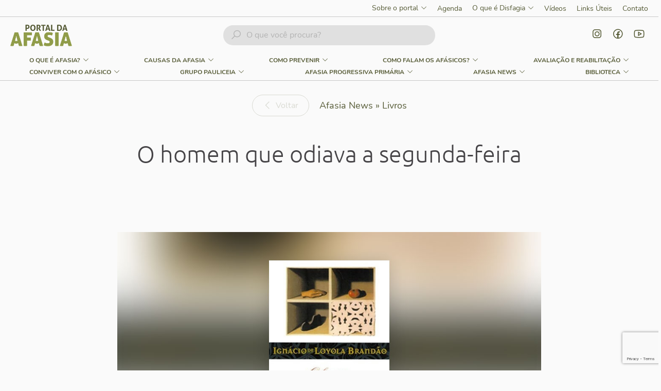

--- FILE ---
content_type: text/html; charset=UTF-8
request_url: https://afasia.com.br/o-homem-que-odiava-a-segunda-feira/
body_size: 19274
content:
<!DOCTYPE html>
<html lang="pt-br" >
<head>
<meta charset="UTF-8">
<meta name="viewport" content="width=device-width, initial-scale=1.0, minimum-scale=1.0, maximum-scale=1.0, user-scalable=no">
<meta content="yes" name="apple-mobile-web-app-capable" />
<meta content="yes" name="mobile-web-app-capable" />
<meta name="HandheldFriendly" content="true">
<meta name="author" content="Big Fish Digital"/>
<meta name="robots" content="index, follow" />
<meta name="title" content="Afasia">
<meta name="theme-color" content="#929E4B">

<title>O homem que odiava a segunda-feira - Afasia</title>

<!-- Favicon -->
<link rel="apple-touch-icon" sizes="57x57" href="https://afasia.com.br/wp-content/themes/bfd-afasia/assets/img/favicon/apple-icon-57x57.png">
<link rel="apple-touch-icon" sizes="60x60" href="https://afasia.com.br/wp-content/themes/bfd-afasia/assets/img/favicon/apple-icon-60x60.png">
<link rel="apple-touch-icon" sizes="72x72" href="https://afasia.com.br/wp-content/themes/bfd-afasia/assets/img/favicon/apple-icon-72x72.png">
<link rel="apple-touch-icon" sizes="76x76" href="https://afasia.com.br/wp-content/themes/bfd-afasia/assets/img/favicon/apple-icon-76x76.png">
<link rel="apple-touch-icon" sizes="114x114" href="https://afasia.com.br/wp-content/themes/bfd-afasia/assets/img/favicon/apple-icon-114x114.png">
<link rel="apple-touch-icon" sizes="120x120" href="https://afasia.com.br/wp-content/themes/bfd-afasia/assets/img/favicon/apple-icon-120x120.png">
<link rel="apple-touch-icon" sizes="144x144" href="https://afasia.com.br/wp-content/themes/bfd-afasia/assets/img/favicon/apple-icon-144x144.png">
<link rel="apple-touch-icon" sizes="152x152" href="https://afasia.com.br/wp-content/themes/bfd-afasia/assets/img/favicon/apple-icon-152x152.png">
<link rel="apple-touch-icon" sizes="180x180" href="https://afasia.com.br/wp-content/themes/bfd-afasia/assets/img/favicon/apple-icon-180x180.png">
<link rel="icon" type="image/png" sizes="192x192"  href="https://afasia.com.br/wp-content/themes/bfd-afasia/assets/img/favicon/android-icon-192x192.png">
<link rel="icon" type="image/png" sizes="32x32" href="https://afasia.com.br/wp-content/themes/bfd-afasia/assets/img/favicon/favicon-32x32.png">
<link rel="icon" type="image/png" sizes="96x96" href="https://afasia.com.br/wp-content/themes/bfd-afasia/assets/img/favicon/favicon-96x96.png">
<link rel="icon" type="image/png" sizes="16x16" href="https://afasia.com.br/wp-content/themes/bfd-afasia/assets/img/favicon/favicon-16x16.png">
<link rel="manifest" href="https://afasia.com.br/wp-content/themes/bfd-afasia/assets/img/favicon/manifest.json">
<meta name="msapplication-TileColor" content="#ffffff">
<meta name="msapplication-TileImage" content="https://afasia.com.br/wp-content/themes/bfd-afasia/assets/img/favicon/ms-icon-144x144.png">

<!-- Google tag (gtag.js) -->
<script async src="https://www.googletagmanager.com/gtag/js?id=G-HYC137H1B2"></script>
<script>
  window.dataLayer = window.dataLayer || [];
  function gtag(){dataLayer.push(arguments);}
  gtag('js', new Date());

  gtag('config', 'G-HYC137H1B2');
</script>

<link rel="alternate" hreflang="pt-br" href="https://afasia.com.br/o-homem-que-odiava-a-segunda-feira/" />
<link rel="alternate" hreflang="x-default" href="https://afasia.com.br/o-homem-que-odiava-a-segunda-feira/" />

<!-- Google Tag Manager for WordPress by gtm4wp.com -->
<script data-cfasync="false" data-pagespeed-no-defer>
	var gtm4wp_datalayer_name = "dataLayer";
	var dataLayer = dataLayer || [];
</script>
<!-- End Google Tag Manager for WordPress by gtm4wp.com -->
<!-- The SEO Framework por Sybre Waaijer -->
<meta name="robots" content="max-snippet:-1,max-image-preview:standard,max-video-preview:-1" />
<link rel="canonical" href="https://afasia.com.br/o-homem-que-odiava-a-segunda-feira/" />
<meta name="description" content="O escritor e cronista Ignácio de Loyola Brandão – autor de sucessos como Zero e Anjo do adeus, entre muitos outros – acaba de lançar este livro que traz cinco…" />
<meta property="og:type" content="article" />
<meta property="og:locale" content="pt_BR" />
<meta property="og:site_name" content="Afasia" />
<meta property="og:title" content="O homem que odiava a segunda-feira" />
<meta property="og:description" content="O escritor e cronista Ignácio de Loyola Brandão – autor de sucessos como Zero e Anjo do adeus, entre muitos outros – acaba de lançar este livro que traz cinco relatos curtos onde os personagens…" />
<meta property="og:url" content="https://afasia.com.br/o-homem-que-odiava-a-segunda-feira/" />
<meta property="og:image" content="https://afasia.bfserver.com.br/wp-content/uploads/sites/3/2020/10/kersgatoinula55155369a27ef-pdf-212x300.jpg" />
<meta property="article:published_time" content="2019-01-30T16:05:19+00:00" />
<meta property="article:modified_time" content="2020-12-08T21:59:31+00:00" />
<meta name="twitter:card" content="summary_large_image" />
<meta name="twitter:title" content="O homem que odiava a segunda-feira" />
<meta name="twitter:description" content="O escritor e cronista Ignácio de Loyola Brandão – autor de sucessos como Zero e Anjo do adeus, entre muitos outros – acaba de lançar este livro que traz cinco relatos curtos onde os personagens…" />
<meta name="twitter:image" content="https://afasia.bfserver.com.br/wp-content/uploads/sites/3/2020/10/kersgatoinula55155369a27ef-pdf-212x300.jpg" />
<script type="application/ld+json">{"@context":"https://schema.org","@graph":[{"@type":"WebSite","@id":"https://afasia.com.br/#/schema/WebSite","url":"https://afasia.com.br/","name":"Afasia","description":"A afasia é um problema que afeta tanto a linguagem oral quanto a linguagem escrita. A pessoa com afasia pode ter dificuldades para falar e para compreender a fala dos outros e, também, dificuldades para escrever e para ler.","inLanguage":"pt-BR","potentialAction":{"@type":"SearchAction","target":{"@type":"EntryPoint","urlTemplate":"https://afasia.com.br/search/{search_term_string}/"},"query-input":"required name=search_term_string"},"publisher":{"@type":"Organization","@id":"https://afasia.com.br/#/schema/Organization","name":"Afasia","url":"https://afasia.com.br/"}},{"@type":"WebPage","@id":"https://afasia.com.br/o-homem-que-odiava-a-segunda-feira/","url":"https://afasia.com.br/o-homem-que-odiava-a-segunda-feira/","name":"O homem que odiava a segunda-feira - Afasia","description":"O escritor e cronista Ignácio de Loyola Brandão – autor de sucessos como Zero e Anjo do adeus, entre muitos outros – acaba de lançar este livro que traz cinco…","inLanguage":"pt-BR","isPartOf":{"@id":"https://afasia.com.br/#/schema/WebSite"},"breadcrumb":{"@type":"BreadcrumbList","@id":"https://afasia.com.br/#/schema/BreadcrumbList","itemListElement":[{"@type":"ListItem","position":1,"item":"https://afasia.com.br/","name":"Afasia"},{"@type":"ListItem","position":2,"item":"https://afasia.com.br/category/literatura/","name":"Categoria: Literatura"},{"@type":"ListItem","position":3,"name":"O homem que odiava a segunda-feira"}]},"potentialAction":{"@type":"ReadAction","target":"https://afasia.com.br/o-homem-que-odiava-a-segunda-feira/"},"datePublished":"2019-01-30T16:05:19+00:00","dateModified":"2020-12-08T21:59:31+00:00","author":{"@type":"Person","@id":"https://afasia.com.br/#/schema/Person/19742a86ee08bfb33b9477569d064834","name":"bigfish"}}]}</script>
<!-- / The SEO Framework por Sybre Waaijer | 24.09ms meta | 3.17ms boot -->

<link rel='dns-prefetch' href='//cdnjs.cloudflare.com' />
<link rel='dns-prefetch' href='//use.fontawesome.com' />
<link rel="alternate" title="oEmbed (JSON)" type="application/json+oembed" href="https://afasia.com.br/wp-json/oembed/1.0/embed?url=https%3A%2F%2Fafasia.com.br%2Fo-homem-que-odiava-a-segunda-feira%2F" />
<link rel="alternate" title="oEmbed (XML)" type="text/xml+oembed" href="https://afasia.com.br/wp-json/oembed/1.0/embed?url=https%3A%2F%2Fafasia.com.br%2Fo-homem-que-odiava-a-segunda-feira%2F&#038;format=xml" />
<style id='wp-img-auto-sizes-contain-inline-css' type='text/css'>
img:is([sizes=auto i],[sizes^="auto," i]){contain-intrinsic-size:3000px 1500px}
/*# sourceURL=wp-img-auto-sizes-contain-inline-css */
</style>
<style id='wp-emoji-styles-inline-css' type='text/css'>

	img.wp-smiley, img.emoji {
		display: inline !important;
		border: none !important;
		box-shadow: none !important;
		height: 1em !important;
		width: 1em !important;
		margin: 0 0.07em !important;
		vertical-align: -0.1em !important;
		background: none !important;
		padding: 0 !important;
	}
/*# sourceURL=wp-emoji-styles-inline-css */
</style>
<link rel='stylesheet' id='wp-block-library-css' href='https://afasia.com.br/wp-includes/css/dist/block-library/style.min.css?ver=6.9' type='text/css' media='all' />
<style id='global-styles-inline-css' type='text/css'>
:root{--wp--preset--aspect-ratio--square: 1;--wp--preset--aspect-ratio--4-3: 4/3;--wp--preset--aspect-ratio--3-4: 3/4;--wp--preset--aspect-ratio--3-2: 3/2;--wp--preset--aspect-ratio--2-3: 2/3;--wp--preset--aspect-ratio--16-9: 16/9;--wp--preset--aspect-ratio--9-16: 9/16;--wp--preset--color--black: #000000;--wp--preset--color--cyan-bluish-gray: #abb8c3;--wp--preset--color--white: #ffffff;--wp--preset--color--pale-pink: #f78da7;--wp--preset--color--vivid-red: #cf2e2e;--wp--preset--color--luminous-vivid-orange: #ff6900;--wp--preset--color--luminous-vivid-amber: #fcb900;--wp--preset--color--light-green-cyan: #7bdcb5;--wp--preset--color--vivid-green-cyan: #00d084;--wp--preset--color--pale-cyan-blue: #8ed1fc;--wp--preset--color--vivid-cyan-blue: #0693e3;--wp--preset--color--vivid-purple: #9b51e0;--wp--preset--gradient--vivid-cyan-blue-to-vivid-purple: linear-gradient(135deg,rgb(6,147,227) 0%,rgb(155,81,224) 100%);--wp--preset--gradient--light-green-cyan-to-vivid-green-cyan: linear-gradient(135deg,rgb(122,220,180) 0%,rgb(0,208,130) 100%);--wp--preset--gradient--luminous-vivid-amber-to-luminous-vivid-orange: linear-gradient(135deg,rgb(252,185,0) 0%,rgb(255,105,0) 100%);--wp--preset--gradient--luminous-vivid-orange-to-vivid-red: linear-gradient(135deg,rgb(255,105,0) 0%,rgb(207,46,46) 100%);--wp--preset--gradient--very-light-gray-to-cyan-bluish-gray: linear-gradient(135deg,rgb(238,238,238) 0%,rgb(169,184,195) 100%);--wp--preset--gradient--cool-to-warm-spectrum: linear-gradient(135deg,rgb(74,234,220) 0%,rgb(151,120,209) 20%,rgb(207,42,186) 40%,rgb(238,44,130) 60%,rgb(251,105,98) 80%,rgb(254,248,76) 100%);--wp--preset--gradient--blush-light-purple: linear-gradient(135deg,rgb(255,206,236) 0%,rgb(152,150,240) 100%);--wp--preset--gradient--blush-bordeaux: linear-gradient(135deg,rgb(254,205,165) 0%,rgb(254,45,45) 50%,rgb(107,0,62) 100%);--wp--preset--gradient--luminous-dusk: linear-gradient(135deg,rgb(255,203,112) 0%,rgb(199,81,192) 50%,rgb(65,88,208) 100%);--wp--preset--gradient--pale-ocean: linear-gradient(135deg,rgb(255,245,203) 0%,rgb(182,227,212) 50%,rgb(51,167,181) 100%);--wp--preset--gradient--electric-grass: linear-gradient(135deg,rgb(202,248,128) 0%,rgb(113,206,126) 100%);--wp--preset--gradient--midnight: linear-gradient(135deg,rgb(2,3,129) 0%,rgb(40,116,252) 100%);--wp--preset--font-size--small: 13px;--wp--preset--font-size--medium: 20px;--wp--preset--font-size--large: 36px;--wp--preset--font-size--x-large: 42px;--wp--preset--spacing--20: 0.44rem;--wp--preset--spacing--30: 0.67rem;--wp--preset--spacing--40: 1rem;--wp--preset--spacing--50: 1.5rem;--wp--preset--spacing--60: 2.25rem;--wp--preset--spacing--70: 3.38rem;--wp--preset--spacing--80: 5.06rem;--wp--preset--shadow--natural: 6px 6px 9px rgba(0, 0, 0, 0.2);--wp--preset--shadow--deep: 12px 12px 50px rgba(0, 0, 0, 0.4);--wp--preset--shadow--sharp: 6px 6px 0px rgba(0, 0, 0, 0.2);--wp--preset--shadow--outlined: 6px 6px 0px -3px rgb(255, 255, 255), 6px 6px rgb(0, 0, 0);--wp--preset--shadow--crisp: 6px 6px 0px rgb(0, 0, 0);}:where(.is-layout-flex){gap: 0.5em;}:where(.is-layout-grid){gap: 0.5em;}body .is-layout-flex{display: flex;}.is-layout-flex{flex-wrap: wrap;align-items: center;}.is-layout-flex > :is(*, div){margin: 0;}body .is-layout-grid{display: grid;}.is-layout-grid > :is(*, div){margin: 0;}:where(.wp-block-columns.is-layout-flex){gap: 2em;}:where(.wp-block-columns.is-layout-grid){gap: 2em;}:where(.wp-block-post-template.is-layout-flex){gap: 1.25em;}:where(.wp-block-post-template.is-layout-grid){gap: 1.25em;}.has-black-color{color: var(--wp--preset--color--black) !important;}.has-cyan-bluish-gray-color{color: var(--wp--preset--color--cyan-bluish-gray) !important;}.has-white-color{color: var(--wp--preset--color--white) !important;}.has-pale-pink-color{color: var(--wp--preset--color--pale-pink) !important;}.has-vivid-red-color{color: var(--wp--preset--color--vivid-red) !important;}.has-luminous-vivid-orange-color{color: var(--wp--preset--color--luminous-vivid-orange) !important;}.has-luminous-vivid-amber-color{color: var(--wp--preset--color--luminous-vivid-amber) !important;}.has-light-green-cyan-color{color: var(--wp--preset--color--light-green-cyan) !important;}.has-vivid-green-cyan-color{color: var(--wp--preset--color--vivid-green-cyan) !important;}.has-pale-cyan-blue-color{color: var(--wp--preset--color--pale-cyan-blue) !important;}.has-vivid-cyan-blue-color{color: var(--wp--preset--color--vivid-cyan-blue) !important;}.has-vivid-purple-color{color: var(--wp--preset--color--vivid-purple) !important;}.has-black-background-color{background-color: var(--wp--preset--color--black) !important;}.has-cyan-bluish-gray-background-color{background-color: var(--wp--preset--color--cyan-bluish-gray) !important;}.has-white-background-color{background-color: var(--wp--preset--color--white) !important;}.has-pale-pink-background-color{background-color: var(--wp--preset--color--pale-pink) !important;}.has-vivid-red-background-color{background-color: var(--wp--preset--color--vivid-red) !important;}.has-luminous-vivid-orange-background-color{background-color: var(--wp--preset--color--luminous-vivid-orange) !important;}.has-luminous-vivid-amber-background-color{background-color: var(--wp--preset--color--luminous-vivid-amber) !important;}.has-light-green-cyan-background-color{background-color: var(--wp--preset--color--light-green-cyan) !important;}.has-vivid-green-cyan-background-color{background-color: var(--wp--preset--color--vivid-green-cyan) !important;}.has-pale-cyan-blue-background-color{background-color: var(--wp--preset--color--pale-cyan-blue) !important;}.has-vivid-cyan-blue-background-color{background-color: var(--wp--preset--color--vivid-cyan-blue) !important;}.has-vivid-purple-background-color{background-color: var(--wp--preset--color--vivid-purple) !important;}.has-black-border-color{border-color: var(--wp--preset--color--black) !important;}.has-cyan-bluish-gray-border-color{border-color: var(--wp--preset--color--cyan-bluish-gray) !important;}.has-white-border-color{border-color: var(--wp--preset--color--white) !important;}.has-pale-pink-border-color{border-color: var(--wp--preset--color--pale-pink) !important;}.has-vivid-red-border-color{border-color: var(--wp--preset--color--vivid-red) !important;}.has-luminous-vivid-orange-border-color{border-color: var(--wp--preset--color--luminous-vivid-orange) !important;}.has-luminous-vivid-amber-border-color{border-color: var(--wp--preset--color--luminous-vivid-amber) !important;}.has-light-green-cyan-border-color{border-color: var(--wp--preset--color--light-green-cyan) !important;}.has-vivid-green-cyan-border-color{border-color: var(--wp--preset--color--vivid-green-cyan) !important;}.has-pale-cyan-blue-border-color{border-color: var(--wp--preset--color--pale-cyan-blue) !important;}.has-vivid-cyan-blue-border-color{border-color: var(--wp--preset--color--vivid-cyan-blue) !important;}.has-vivid-purple-border-color{border-color: var(--wp--preset--color--vivid-purple) !important;}.has-vivid-cyan-blue-to-vivid-purple-gradient-background{background: var(--wp--preset--gradient--vivid-cyan-blue-to-vivid-purple) !important;}.has-light-green-cyan-to-vivid-green-cyan-gradient-background{background: var(--wp--preset--gradient--light-green-cyan-to-vivid-green-cyan) !important;}.has-luminous-vivid-amber-to-luminous-vivid-orange-gradient-background{background: var(--wp--preset--gradient--luminous-vivid-amber-to-luminous-vivid-orange) !important;}.has-luminous-vivid-orange-to-vivid-red-gradient-background{background: var(--wp--preset--gradient--luminous-vivid-orange-to-vivid-red) !important;}.has-very-light-gray-to-cyan-bluish-gray-gradient-background{background: var(--wp--preset--gradient--very-light-gray-to-cyan-bluish-gray) !important;}.has-cool-to-warm-spectrum-gradient-background{background: var(--wp--preset--gradient--cool-to-warm-spectrum) !important;}.has-blush-light-purple-gradient-background{background: var(--wp--preset--gradient--blush-light-purple) !important;}.has-blush-bordeaux-gradient-background{background: var(--wp--preset--gradient--blush-bordeaux) !important;}.has-luminous-dusk-gradient-background{background: var(--wp--preset--gradient--luminous-dusk) !important;}.has-pale-ocean-gradient-background{background: var(--wp--preset--gradient--pale-ocean) !important;}.has-electric-grass-gradient-background{background: var(--wp--preset--gradient--electric-grass) !important;}.has-midnight-gradient-background{background: var(--wp--preset--gradient--midnight) !important;}.has-small-font-size{font-size: var(--wp--preset--font-size--small) !important;}.has-medium-font-size{font-size: var(--wp--preset--font-size--medium) !important;}.has-large-font-size{font-size: var(--wp--preset--font-size--large) !important;}.has-x-large-font-size{font-size: var(--wp--preset--font-size--x-large) !important;}
/*# sourceURL=global-styles-inline-css */
</style>

<style id='classic-theme-styles-inline-css' type='text/css'>
/*! This file is auto-generated */
.wp-block-button__link{color:#fff;background-color:#32373c;border-radius:9999px;box-shadow:none;text-decoration:none;padding:calc(.667em + 2px) calc(1.333em + 2px);font-size:1.125em}.wp-block-file__button{background:#32373c;color:#fff;text-decoration:none}
/*# sourceURL=/wp-includes/css/classic-themes.min.css */
</style>
<link rel='stylesheet' id='contact-form-7-css' href='https://afasia.com.br/wp-content/plugins/contact-form-7/includes/css/styles.css?ver=6.1.4' type='text/css' media='all' />
<link rel='stylesheet' id='cms-navigation-style-base-css' href='https://afasia.com.br/wp-content/plugins/wpml-cms-nav/res/css/cms-navigation-base.css?ver=1.5.6' type='text/css' media='screen' />
<link rel='stylesheet' id='cms-navigation-style-css' href='https://afasia.com.br/wp-content/plugins/wpml-cms-nav/res/css/cms-navigation.css?ver=1.5.6' type='text/css' media='screen' />
<link rel='stylesheet' id='line-css' href='https://cdnjs.cloudflare.com/ajax/libs/line-awesome/1.3.0/line-awesome/css/line-awesome.min.css?ver=6.9' type='text/css' media='all' />
<link rel='stylesheet' id='bootstrap-css' href='https://cdnjs.cloudflare.com/ajax/libs/twitter-bootstrap/4.5.2/css/bootstrap.min.css?ver=6.9' type='text/css' media='all' />
<link rel='stylesheet' id='sweetalert2-css' href='https://cdnjs.cloudflare.com/ajax/libs/limonte-sweetalert2/8.11.8/sweetalert2.min.css?ver=6.9' type='text/css' media='all' />
<link rel='stylesheet' id='animate-css' href='https://cdnjs.cloudflare.com/ajax/libs/animate.css/4.1.0/animate.min.css?ver=6.9' type='text/css' media='all' />
<link rel='stylesheet' id='aos-css' href='https://cdnjs.cloudflare.com/ajax/libs/aos/2.3.4/aos.css?ver=6.9' type='text/css' media='all' />
<link rel='stylesheet' id='carousel-css' href='https://cdnjs.cloudflare.com/ajax/libs/OwlCarousel2/2.3.4/assets/owl.carousel.min.css?ver=6.9' type='text/css' media='all' />
<link rel='stylesheet' id='theme-css' href='https://cdnjs.cloudflare.com/ajax/libs/OwlCarousel2/2.3.4/assets/owl.theme.default.min.css?ver=6.9' type='text/css' media='all' />
<link rel='stylesheet' id='fancybox-css' href='https://cdnjs.cloudflare.com/ajax/libs/fancybox/3.5.7/jquery.fancybox.min.css?ver=6.9' type='text/css' media='all' />
<link rel='stylesheet' id='style-css' href='https://afasia.com.br/wp-content/themes/bfd-afasia/assets/css/style.min.css?ver=1.0.2' type='text/css' media='all' />
<link rel='stylesheet' id='bfa-font-awesome-css' href='https://use.fontawesome.com/releases/v5.15.4/css/all.css?ver=2.0.3' type='text/css' media='all' />
<link rel='stylesheet' id='bfa-font-awesome-v4-shim-css' href='https://use.fontawesome.com/releases/v5.15.4/css/v4-shims.css?ver=2.0.3' type='text/css' media='all' />
<style id='bfa-font-awesome-v4-shim-inline-css' type='text/css'>

			@font-face {
				font-family: 'FontAwesome';
				src: url('https://use.fontawesome.com/releases/v5.15.4/webfonts/fa-brands-400.eot'),
				url('https://use.fontawesome.com/releases/v5.15.4/webfonts/fa-brands-400.eot?#iefix') format('embedded-opentype'),
				url('https://use.fontawesome.com/releases/v5.15.4/webfonts/fa-brands-400.woff2') format('woff2'),
				url('https://use.fontawesome.com/releases/v5.15.4/webfonts/fa-brands-400.woff') format('woff'),
				url('https://use.fontawesome.com/releases/v5.15.4/webfonts/fa-brands-400.ttf') format('truetype'),
				url('https://use.fontawesome.com/releases/v5.15.4/webfonts/fa-brands-400.svg#fontawesome') format('svg');
			}

			@font-face {
				font-family: 'FontAwesome';
				src: url('https://use.fontawesome.com/releases/v5.15.4/webfonts/fa-solid-900.eot'),
				url('https://use.fontawesome.com/releases/v5.15.4/webfonts/fa-solid-900.eot?#iefix') format('embedded-opentype'),
				url('https://use.fontawesome.com/releases/v5.15.4/webfonts/fa-solid-900.woff2') format('woff2'),
				url('https://use.fontawesome.com/releases/v5.15.4/webfonts/fa-solid-900.woff') format('woff'),
				url('https://use.fontawesome.com/releases/v5.15.4/webfonts/fa-solid-900.ttf') format('truetype'),
				url('https://use.fontawesome.com/releases/v5.15.4/webfonts/fa-solid-900.svg#fontawesome') format('svg');
			}

			@font-face {
				font-family: 'FontAwesome';
				src: url('https://use.fontawesome.com/releases/v5.15.4/webfonts/fa-regular-400.eot'),
				url('https://use.fontawesome.com/releases/v5.15.4/webfonts/fa-regular-400.eot?#iefix') format('embedded-opentype'),
				url('https://use.fontawesome.com/releases/v5.15.4/webfonts/fa-regular-400.woff2') format('woff2'),
				url('https://use.fontawesome.com/releases/v5.15.4/webfonts/fa-regular-400.woff') format('woff'),
				url('https://use.fontawesome.com/releases/v5.15.4/webfonts/fa-regular-400.ttf') format('truetype'),
				url('https://use.fontawesome.com/releases/v5.15.4/webfonts/fa-regular-400.svg#fontawesome') format('svg');
				unicode-range: U+F004-F005,U+F007,U+F017,U+F022,U+F024,U+F02E,U+F03E,U+F044,U+F057-F059,U+F06E,U+F070,U+F075,U+F07B-F07C,U+F080,U+F086,U+F089,U+F094,U+F09D,U+F0A0,U+F0A4-F0A7,U+F0C5,U+F0C7-F0C8,U+F0E0,U+F0EB,U+F0F3,U+F0F8,U+F0FE,U+F111,U+F118-F11A,U+F11C,U+F133,U+F144,U+F146,U+F14A,U+F14D-F14E,U+F150-F152,U+F15B-F15C,U+F164-F165,U+F185-F186,U+F191-F192,U+F1AD,U+F1C1-F1C9,U+F1CD,U+F1D8,U+F1E3,U+F1EA,U+F1F6,U+F1F9,U+F20A,U+F247-F249,U+F24D,U+F254-F25B,U+F25D,U+F267,U+F271-F274,U+F279,U+F28B,U+F28D,U+F2B5-F2B6,U+F2B9,U+F2BB,U+F2BD,U+F2C1-F2C2,U+F2D0,U+F2D2,U+F2DC,U+F2ED,U+F328,U+F358-F35B,U+F3A5,U+F3D1,U+F410,U+F4AD;
			}
		
/*# sourceURL=bfa-font-awesome-v4-shim-inline-css */
</style>
<link rel="https://api.w.org/" href="https://afasia.com.br/wp-json/" /><link rel="alternate" title="JSON" type="application/json" href="https://afasia.com.br/wp-json/wp/v2/posts/3341" /><link rel="EditURI" type="application/rsd+xml" title="RSD" href="https://afasia.com.br/xmlrpc.php?rsd" />
<meta name="generator" content="WPML ver:4.8.6 stt:1,42;" />

<!-- Google Tag Manager for WordPress by gtm4wp.com -->
<!-- GTM Container placement set to footer -->
<script data-cfasync="false" data-pagespeed-no-defer type="text/javascript">
</script>
<!-- End Google Tag Manager for WordPress by gtm4wp.com --><!-- Analytics by WP Statistics - https://wp-statistics.com -->
<!-- HTML5 shim and Respond.js for IE8 support of HTML5 elements and media queries -->
<!--[if lt IE 9]>
<script src="https://oss.maxcdn.com/html5shiv/3.7.2/html5shiv.min.js"></script>
<script src="https://oss.maxcdn.com/respond/1.4.2/respond.min.js"></script>
<![endif]-->

</head>


<body>
    <header class="header ">
        <div class="header-top d-none d-md-block">
            <nav class="navbar">
                <ul id="menu-menu-topo" class="nav"><li itemscope="itemscope" itemtype="https://www.schema.org/SiteNavigationElement" id="menu-item-738" class="menu-item menu-item-type-custom menu-item-object-custom menu-item-has-children menu-item-738 dropdown"><a title="Sobre o portal" href="#" data-toggle="dropdown" class="dropdown-toggle" aria-haspopup="true" data-attr=0>Sobre o portal <span class="caret"></span></a>
<ul role="menu" class=" dropdown-menu" >
	<li itemscope="itemscope" itemtype="https://www.schema.org/SiteNavigationElement" id="menu-item-739" class="menu-item menu-item-type-post_type menu-item-object-page menu-item-739"><a title="Bem vindo ao Portal" href="https://afasia.com.br/bem-vindo-ao-portal/" class="dropdown-item" data-attr=738>Bem vindo ao Portal</a></li>
	<li itemscope="itemscope" itemtype="https://www.schema.org/SiteNavigationElement" id="menu-item-827" class="menu-item menu-item-type-post_type menu-item-object-page menu-item-827"><a title="Ana Lucia Tubero" href="https://afasia.com.br/ana-lucia-tubero/" class="dropdown-item" data-attr=738>Ana Lucia Tubero</a></li>
	<li itemscope="itemscope" itemtype="https://www.schema.org/SiteNavigationElement" id="menu-item-826" class="menu-item menu-item-type-post_type menu-item-object-page menu-item-826"><a title="Sandra Cazelato" href="https://afasia.com.br/sandra-cazelato/" class="dropdown-item" data-attr=738>Sandra Cazelato</a></li>
	<li itemscope="itemscope" itemtype="https://www.schema.org/SiteNavigationElement" id="menu-item-825" class="menu-item menu-item-type-post_type menu-item-object-page menu-item-825"><a title="Thais Machado" href="https://afasia.com.br/thais-machado/" class="dropdown-item" data-attr=738>Thais Machado</a></li>
</ul>
</li>
<li itemscope="itemscope" itemtype="https://www.schema.org/SiteNavigationElement" id="menu-item-740" class="menu-item menu-item-type-post_type menu-item-object-page menu-item-740"><a title="Agenda" href="https://afasia.com.br/agenda/" data-attr=0>Agenda</a></li>
<li itemscope="itemscope" itemtype="https://www.schema.org/SiteNavigationElement" id="menu-item-3653" class="menu-item menu-item-type-custom menu-item-object-custom menu-item-has-children menu-item-3653 dropdown"><a title="O que é Disfagia" href="#" data-toggle="dropdown" class="dropdown-toggle" aria-haspopup="true" data-attr=0>O que é Disfagia <span class="caret"></span></a>
<ul role="menu" class=" dropdown-menu" >
	<li itemscope="itemscope" itemtype="https://www.schema.org/SiteNavigationElement" id="menu-item-3652" class="menu-item menu-item-type-post_type menu-item-object-page menu-item-3652"><a title="Disfagia: O que é?" href="https://afasia.com.br/disfagia-o-que-e/" class="dropdown-item" data-attr=3653>Disfagia: O que é?</a></li>
	<li itemscope="itemscope" itemtype="https://www.schema.org/SiteNavigationElement" id="menu-item-3654" class="scroll menu-item menu-item-type-custom menu-item-object-custom menu-item-3654"><a title="Deglutição e Disfagia" href="https://afasia.com.br/disfagia-o-que-e/#degluticao-disfagia" class="dropdown-item" data-attr=3653>Deglutição e Disfagia</a></li>
	<li itemscope="itemscope" itemtype="https://www.schema.org/SiteNavigationElement" id="menu-item-3655" class="scroll menu-item menu-item-type-custom menu-item-object-custom menu-item-3655"><a title="Disfagia: O que é? - Guia de Informação" href="https://afasia.com.br/disfagia-o-que-e/#guia-informacao" class="dropdown-item" data-attr=3653>Disfagia: O que é? &#8211; Guia de Informação</a></li>
</ul>
</li>
<li itemscope="itemscope" itemtype="https://www.schema.org/SiteNavigationElement" id="menu-item-744" class="menu-item menu-item-type-post_type menu-item-object-page menu-item-744"><a title="Vídeos" href="https://afasia.com.br/videos/" data-attr=0>Vídeos</a></li>
<li itemscope="itemscope" itemtype="https://www.schema.org/SiteNavigationElement" id="menu-item-743" class="menu-item menu-item-type-post_type menu-item-object-page menu-item-743"><a title="Links Úteis" href="https://afasia.com.br/links-uteis/" data-attr=0>Links Úteis</a></li>
<li itemscope="itemscope" itemtype="https://www.schema.org/SiteNavigationElement" id="menu-item-742" class="menu-item menu-item-type-post_type menu-item-object-page menu-item-742"><a title="Contato" href="https://afasia.com.br/contato/" data-attr=0>Contato</a></li>
</ul>                            </nav>
        </div>
        <nav class="navbar navbar-expand-lg">
            <div class="header-center">
                <div class="row no-gutters w-100">
                    <div class="col-12 col-lg-4">
                        <div class="navbar-header">
                            <a href="https://afasia.com.br/" class="logo">
                                <img class="img-fluid dark" src="https://afasia.com.br/wp-content/uploads/sites/3/2020/09/logo-dark.png" alt="Afasia">
                                <img class="img-fluid white" src="https://afasia.com.br/wp-content/uploads/sites/3/2020/09/logo-white.png" alt="Afasia">
                            </a>
                            <div class="group">
                                <div class="d-md-none">
                                    <div class="box-language">
    <a href="https://afasia.com.br/en/" class="item en"><span class="sr-only">English</span></a></div>                                </div>
                                <button type="button" class="navbar-toggler" data-toggle="collapse" data-target="#navbarNav">
                                    <span class="icon-bar"></span>
                                    <span class="icon-bar"></span>
                                    <span class="icon-bar"></span>
                                </button>
                            </div>
                        </div>
                    </div>
                    <div class="col-12 col-lg-4 d-none d-lg-block">
                        <form action="https://afasia.com.br/busca/">
    <div class="form-search">
        <i class="las la-search"></i>
        <input type="text" name="b" class="form-control" placeholder="O que você procura?" value="">
    </div>
</form>
                    </div>
                    <div class="col-12 col-lg-4 d-none d-lg-block">
                        <div class="box-icon-social">
    <a href="https://www.instagram.com/portaldaafasia/" target="_blank" class="item">
        <i class="lab la-instagram"></i>
    </a>
    <a href="https://www.facebook.com/PortaldaAfasia/" target="_blank" class="item">
        <i class="lab la-facebook"></i>
    </a>
    <a href="https://www.youtube.com/channel/UCvnk-rkxshd5X5GspxO28LA" target="_blank" class="item">
        <i class="lab la-youtube"></i>
    </a>
</div>                    </div>
                </div>
            </div>
            <div class="header-bottom">
                <div class="collapse navbar-collapse" id="navbarNav">
                    <div class="d-lg-none">
                        <form action="https://afasia.com.br/busca/">
    <div class="form-search">
        <i class="las la-search"></i>
        <input type="text" name="b" class="form-control" placeholder="O que você procura?" value="">
    </div>
</form>
                    </div>
                    <div class="d-md-none">
                        <ul id="menu-menu-topo-1" class="nav"><li itemscope="itemscope" itemtype="https://www.schema.org/SiteNavigationElement" class="menu-item menu-item-type-custom menu-item-object-custom menu-item-has-children menu-item-738 dropdown"><a title="Sobre o portal" href="#" data-toggle="dropdown" class="dropdown-toggle" aria-haspopup="true" data-attr=0>Sobre o portal <span class="caret"></span></a>
<ul role="menu" class=" dropdown-menu" >
	<li itemscope="itemscope" itemtype="https://www.schema.org/SiteNavigationElement" class="menu-item menu-item-type-post_type menu-item-object-page menu-item-739"><a title="Bem vindo ao Portal" href="https://afasia.com.br/bem-vindo-ao-portal/" class="dropdown-item" data-attr=738>Bem vindo ao Portal</a></li>
	<li itemscope="itemscope" itemtype="https://www.schema.org/SiteNavigationElement" class="menu-item menu-item-type-post_type menu-item-object-page menu-item-827"><a title="Ana Lucia Tubero" href="https://afasia.com.br/ana-lucia-tubero/" class="dropdown-item" data-attr=738>Ana Lucia Tubero</a></li>
	<li itemscope="itemscope" itemtype="https://www.schema.org/SiteNavigationElement" class="menu-item menu-item-type-post_type menu-item-object-page menu-item-826"><a title="Sandra Cazelato" href="https://afasia.com.br/sandra-cazelato/" class="dropdown-item" data-attr=738>Sandra Cazelato</a></li>
	<li itemscope="itemscope" itemtype="https://www.schema.org/SiteNavigationElement" class="menu-item menu-item-type-post_type menu-item-object-page menu-item-825"><a title="Thais Machado" href="https://afasia.com.br/thais-machado/" class="dropdown-item" data-attr=738>Thais Machado</a></li>
</ul>
</li>
<li itemscope="itemscope" itemtype="https://www.schema.org/SiteNavigationElement" class="menu-item menu-item-type-post_type menu-item-object-page menu-item-740"><a title="Agenda" href="https://afasia.com.br/agenda/" data-attr=0>Agenda</a></li>
<li itemscope="itemscope" itemtype="https://www.schema.org/SiteNavigationElement" class="menu-item menu-item-type-custom menu-item-object-custom menu-item-has-children menu-item-3653 dropdown"><a title="O que é Disfagia" href="#" data-toggle="dropdown" class="dropdown-toggle" aria-haspopup="true" data-attr=0>O que é Disfagia <span class="caret"></span></a>
<ul role="menu" class=" dropdown-menu" >
	<li itemscope="itemscope" itemtype="https://www.schema.org/SiteNavigationElement" class="menu-item menu-item-type-post_type menu-item-object-page menu-item-3652"><a title="Disfagia: O que é?" href="https://afasia.com.br/disfagia-o-que-e/" class="dropdown-item" data-attr=3653>Disfagia: O que é?</a></li>
	<li itemscope="itemscope" itemtype="https://www.schema.org/SiteNavigationElement" class="scroll menu-item menu-item-type-custom menu-item-object-custom menu-item-3654"><a title="Deglutição e Disfagia" href="https://afasia.com.br/disfagia-o-que-e/#degluticao-disfagia" class="dropdown-item" data-attr=3653>Deglutição e Disfagia</a></li>
	<li itemscope="itemscope" itemtype="https://www.schema.org/SiteNavigationElement" class="scroll menu-item menu-item-type-custom menu-item-object-custom menu-item-3655"><a title="Disfagia: O que é? - Guia de Informação" href="https://afasia.com.br/disfagia-o-que-e/#guia-informacao" class="dropdown-item" data-attr=3653>Disfagia: O que é? &#8211; Guia de Informação</a></li>
</ul>
</li>
<li itemscope="itemscope" itemtype="https://www.schema.org/SiteNavigationElement" class="menu-item menu-item-type-post_type menu-item-object-page menu-item-744"><a title="Vídeos" href="https://afasia.com.br/videos/" data-attr=0>Vídeos</a></li>
<li itemscope="itemscope" itemtype="https://www.schema.org/SiteNavigationElement" class="menu-item menu-item-type-post_type menu-item-object-page menu-item-743"><a title="Links Úteis" href="https://afasia.com.br/links-uteis/" data-attr=0>Links Úteis</a></li>
<li itemscope="itemscope" itemtype="https://www.schema.org/SiteNavigationElement" class="menu-item menu-item-type-post_type menu-item-object-page menu-item-742"><a title="Contato" href="https://afasia.com.br/contato/" data-attr=0>Contato</a></li>
</ul>                    </div>
                    <ul id="menu-menu-principal" class="navbar-nav"><li itemscope="itemscope" itemtype="https://www.schema.org/SiteNavigationElement" id="menu-item-22" class="menu-item menu-item-type-custom menu-item-object-custom menu-item-has-children menu-item-22 dropdown"><a title="O que é Afasia?" href="#" data-toggle="dropdown" class="dropdown-toggle" aria-haspopup="true" data-attr=0>O que é Afasia? <span class="caret"></span></a>
<ul role="menu" class=" dropdown-menu" >
	<li itemscope="itemscope" itemtype="https://www.schema.org/SiteNavigationElement" id="menu-item-21" class="menu-item menu-item-type-post_type menu-item-object-page menu-item-21"><a title="Entenda o que é Afasia" href="https://afasia.com.br/entenda-o-que-e-afasia/" class="dropdown-item" data-attr=22>Entenda o que é Afasia</a></li>
	<li itemscope="itemscope" itemtype="https://www.schema.org/SiteNavigationElement" id="menu-item-20" class="menu-item menu-item-type-post_type menu-item-object-page menu-item-20"><a title="Depoimentos: Afásicos sobre Afasia" href="https://afasia.com.br/depoimentos-videos-livros-e-historias/" class="dropdown-item" data-attr=22>Depoimentos: Afásicos sobre Afasia</a></li>
	<li itemscope="itemscope" itemtype="https://www.schema.org/SiteNavigationElement" id="menu-item-19" class="menu-item menu-item-type-post_type menu-item-object-page menu-item-19"><a title="Afasia nos Livros" href="https://afasia.com.br/afasia-nos-livros/" class="dropdown-item" data-attr=22>Afasia nos Livros</a></li>
</ul>
</li>
<li itemscope="itemscope" itemtype="https://www.schema.org/SiteNavigationElement" id="menu-item-23" class="menu-item menu-item-type-custom menu-item-object-custom menu-item-has-children menu-item-23 dropdown"><a title="Causas da Afasia" href="#" data-toggle="dropdown" class="dropdown-toggle" aria-haspopup="true" data-attr=0>Causas da Afasia <span class="caret"></span></a>
<ul role="menu" class=" dropdown-menu" >
	<li itemscope="itemscope" itemtype="https://www.schema.org/SiteNavigationElement" id="menu-item-310" class="menu-item menu-item-type-post_type menu-item-object-page menu-item-310"><a title="Por que as pessoas ficam Afásicas?" href="https://afasia.com.br/por-que-as-pessoas-ficam-afasicas/" class="dropdown-item" data-attr=23>Por que as pessoas ficam Afásicas?</a></li>
	<li itemscope="itemscope" itemtype="https://www.schema.org/SiteNavigationElement" id="menu-item-331" class="menu-item menu-item-type-post_type menu-item-object-page menu-item-331"><a title="Acidente Vascular Cerebral – AVC" href="https://afasia.com.br/acidente-vascular-cerebral-avc/" class="dropdown-item" data-attr=23>Acidente Vascular Cerebral – AVC</a></li>
	<li itemscope="itemscope" itemtype="https://www.schema.org/SiteNavigationElement" id="menu-item-391" class="menu-item menu-item-type-post_type menu-item-object-page menu-item-391"><a title="Traumatismo Cranioencefálico – TCE" href="https://afasia.com.br/traumatismo-cranioencefalico-tce/" class="dropdown-item" data-attr=23>Traumatismo Cranioencefálico – TCE</a></li>
	<li itemscope="itemscope" itemtype="https://www.schema.org/SiteNavigationElement" id="menu-item-403" class="menu-item menu-item-type-post_type menu-item-object-page menu-item-403"><a title="Tumor Cerebral" href="https://afasia.com.br/tumor-cerebral/" class="dropdown-item" data-attr=23>Tumor Cerebral</a></li>
</ul>
</li>
<li itemscope="itemscope" itemtype="https://www.schema.org/SiteNavigationElement" id="menu-item-24" class="menu-item menu-item-type-custom menu-item-object-custom menu-item-has-children menu-item-24 dropdown"><a title="Como Prevenir" href="#" data-toggle="dropdown" class="dropdown-toggle" aria-haspopup="true" data-attr=0>Como Prevenir <span class="caret"></span></a>
<ul role="menu" class=" dropdown-menu" >
	<li itemscope="itemscope" itemtype="https://www.schema.org/SiteNavigationElement" id="menu-item-414" class="menu-item menu-item-type-post_type menu-item-object-page menu-item-414"><a title="Prevenção e Controle dos Fatores de Risco" href="https://afasia.com.br/prevencao-e-controle-dos-fatores-de-risco/" class="dropdown-item" data-attr=24>Prevenção e Controle dos Fatores de Risco</a></li>
	<li itemscope="itemscope" itemtype="https://www.schema.org/SiteNavigationElement" id="menu-item-417" class="menu-item menu-item-type-post_type menu-item-object-page menu-item-417"><a title="Prevenção e Fatores de Risco de AVC" href="https://afasia.com.br/prevencao-e-fatores-de-risco-de-avc/" class="dropdown-item" data-attr=24>Prevenção e Fatores de Risco de AVC</a></li>
	<li itemscope="itemscope" itemtype="https://www.schema.org/SiteNavigationElement" id="menu-item-441" class="menu-item menu-item-type-post_type menu-item-object-page menu-item-441"><a title="Prevenção e Fatores de Risco de TCE" href="https://afasia.com.br/prevencao-e-fatores-de-risco-de-tce/" class="dropdown-item" data-attr=24>Prevenção e Fatores de Risco de TCE</a></li>
	<li itemscope="itemscope" itemtype="https://www.schema.org/SiteNavigationElement" id="menu-item-450" class="menu-item menu-item-type-post_type menu-item-object-page menu-item-450"><a title="Prevenção e Fatores de Risco de Tumor Cerebral" href="https://afasia.com.br/prevencao-e-fatores-de-risco-de-tumor-cerebral/" class="dropdown-item" data-attr=24>Prevenção e Fatores de Risco de Tumor Cerebral</a></li>
</ul>
</li>
<li itemscope="itemscope" itemtype="https://www.schema.org/SiteNavigationElement" id="menu-item-25" class="menu-item menu-item-type-custom menu-item-object-custom menu-item-has-children menu-item-25 dropdown"><a title="Como falam os Afásicos?" href="#" data-toggle="dropdown" class="dropdown-toggle" aria-haspopup="true" data-attr=0>Como falam os Afásicos? <span class="caret"></span></a>
<ul role="menu" class=" dropdown-menu" >
	<li itemscope="itemscope" itemtype="https://www.schema.org/SiteNavigationElement" id="menu-item-469" class="menu-item menu-item-type-post_type menu-item-object-page menu-item-469"><a title="A Linguagem e a Comunicação do Afásico" href="https://afasia.com.br/a-linguagem-e-a-comunicacao-do-afasico/" class="dropdown-item" data-attr=25>A Linguagem e a Comunicação do Afásico</a></li>
	<li itemscope="itemscope" itemtype="https://www.schema.org/SiteNavigationElement" id="menu-item-468" class="menu-item menu-item-type-post_type menu-item-object-page menu-item-468"><a title="Parafasia Lexical" href="https://afasia.com.br/parafasia-lexical/" class="dropdown-item" data-attr=25>Parafasia Lexical</a></li>
	<li itemscope="itemscope" itemtype="https://www.schema.org/SiteNavigationElement" id="menu-item-467" class="menu-item menu-item-type-post_type menu-item-object-page menu-item-467"><a title="Automatismo e Estereotipias" href="https://afasia.com.br/automatismo-e-estereotipias/" class="dropdown-item" data-attr=25>Automatismo e Estereotipias</a></li>
	<li itemscope="itemscope" itemtype="https://www.schema.org/SiteNavigationElement" id="menu-item-466" class="menu-item menu-item-type-post_type menu-item-object-page menu-item-466"><a title="Jargonafasia" href="https://afasia.com.br/jargonafasia/" class="dropdown-item" data-attr=25>Jargonafasia</a></li>
	<li itemscope="itemscope" itemtype="https://www.schema.org/SiteNavigationElement" id="menu-item-465" class="menu-item menu-item-type-post_type menu-item-object-page menu-item-465"><a title="Anomia" href="https://afasia.com.br/anomia/" class="dropdown-item" data-attr=25>Anomia</a></li>
</ul>
</li>
<li itemscope="itemscope" itemtype="https://www.schema.org/SiteNavigationElement" id="menu-item-408" class="menu-item menu-item-type-custom menu-item-object-custom menu-item-has-children menu-item-408 dropdown"><a title="Avaliação e Reabilitação" href="#" data-toggle="dropdown" class="dropdown-toggle" aria-haspopup="true" data-attr=0>Avaliação e Reabilitação <span class="caret"></span></a>
<ul role="menu" class=" dropdown-menu" >
	<li itemscope="itemscope" itemtype="https://www.schema.org/SiteNavigationElement" id="menu-item-500" class="menu-item menu-item-type-post_type menu-item-object-page menu-item-500"><a title="O Afásico e a Reabilitação" href="https://afasia.com.br/o-afasico-e-a-reabilitacao/" class="dropdown-item" data-attr=408>O Afásico e a Reabilitação</a></li>
	<li itemscope="itemscope" itemtype="https://www.schema.org/SiteNavigationElement" id="menu-item-499" class="menu-item menu-item-type-post_type menu-item-object-page menu-item-499"><a title="Cada Afásico é Único" href="https://afasia.com.br/cada-afasico-e-unico/" class="dropdown-item" data-attr=408>Cada Afásico é Único</a></li>
	<li itemscope="itemscope" itemtype="https://www.schema.org/SiteNavigationElement" id="menu-item-498" class="menu-item menu-item-type-post_type menu-item-object-page menu-item-498"><a title="A Linguagem do Afásico" href="https://afasia.com.br/a-linguagem-do-afasico/" class="dropdown-item" data-attr=408>A Linguagem do Afásico</a></li>
	<li itemscope="itemscope" itemtype="https://www.schema.org/SiteNavigationElement" id="menu-item-497" class="menu-item menu-item-type-post_type menu-item-object-page menu-item-497"><a title="Equipe Multidisciplinar" href="https://afasia.com.br/equipe-multidisciplinar/" class="dropdown-item" data-attr=408>Equipe Multidisciplinar</a></li>
</ul>
</li>
<li itemscope="itemscope" itemtype="https://www.schema.org/SiteNavigationElement" id="menu-item-524" class="menu-item menu-item-type-custom menu-item-object-custom menu-item-has-children menu-item-524 dropdown"><a title="Conviver com o Afásico" href="#" data-toggle="dropdown" class="dropdown-toggle" aria-haspopup="true" data-attr=0>Conviver com o Afásico <span class="caret"></span></a>
<ul role="menu" class=" dropdown-menu" >
	<li itemscope="itemscope" itemtype="https://www.schema.org/SiteNavigationElement" id="menu-item-536" class="menu-item menu-item-type-post_type menu-item-object-page menu-item-536"><a title="Saber, Entender, Conviver" href="https://afasia.com.br/saber-entender-conviver/" class="dropdown-item" data-attr=524>Saber, Entender, Conviver</a></li>
	<li itemscope="itemscope" itemtype="https://www.schema.org/SiteNavigationElement" id="menu-item-537" class="scroll menu-item menu-item-type-custom menu-item-object-custom menu-item-537"><a title="Como é Conviver com o Afásico" href="https://afasia.com.br/saber-entender-conviver/#como-e-conviver" class="dropdown-item" data-attr=524>Como é Conviver com o Afásico</a></li>
	<li itemscope="itemscope" itemtype="https://www.schema.org/SiteNavigationElement" id="menu-item-4387" class="menu-item menu-item-type-custom menu-item-object-custom menu-item-4387"><a title="Quiz" href="https://afasia.com.br/saber-entender-conviver/#quiz" class="dropdown-item" data-attr=524>Quiz</a></li>
	<li itemscope="itemscope" itemtype="https://www.schema.org/SiteNavigationElement" id="menu-item-534" class="menu-item menu-item-type-post_type menu-item-object-page menu-item-534"><a title="Conviver com o Afásico – Saiba como Ajudar" href="https://afasia.com.br/conviver-com-o-afasico-saiba-como-ajudar/" class="dropdown-item" data-attr=524>Conviver com o Afásico – Saiba como Ajudar</a></li>
	<li itemscope="itemscope" itemtype="https://www.schema.org/SiteNavigationElement" id="menu-item-539" class="scroll menu-item menu-item-type-custom menu-item-object-custom menu-item-539"><a title="Roda de Conversa sobre Afasia" href="https://afasia.com.br/saber-entender-conviver/#roda-conversa" class="dropdown-item" data-attr=524>Roda de Conversa sobre Afasia</a></li>
</ul>
</li>
<li itemscope="itemscope" itemtype="https://www.schema.org/SiteNavigationElement" id="menu-item-575" class="menu-item menu-item-type-custom menu-item-object-custom menu-item-has-children menu-item-575 dropdown"><a title="Grupo Pauliceia" href="#" data-toggle="dropdown" class="dropdown-toggle" aria-haspopup="true" data-attr=0>Grupo Pauliceia <span class="caret"></span></a>
<ul role="menu" class=" dropdown-menu" >
	<li itemscope="itemscope" itemtype="https://www.schema.org/SiteNavigationElement" id="menu-item-593" class="menu-item menu-item-type-post_type menu-item-object-page menu-item-593"><a title="Grupo Pauliceia" href="https://afasia.com.br/grupo-pauliceia/" class="dropdown-item" data-attr=575>Grupo Pauliceia</a></li>
	<li itemscope="itemscope" itemtype="https://www.schema.org/SiteNavigationElement" id="menu-item-592" class="menu-item menu-item-type-post_type menu-item-object-page menu-item-592"><a title="Rádio XYA-2 a Voz da Pauliceia" href="https://afasia.com.br/radio-xya-2-a-voz-da-pauliceia/" class="dropdown-item" data-attr=575>Rádio XYA-2 a Voz da Pauliceia</a></li>
	<li itemscope="itemscope" itemtype="https://www.schema.org/SiteNavigationElement" id="menu-item-591" class="menu-item menu-item-type-post_type menu-item-object-page menu-item-591"><a title="Cozinha Experimental da Memória" href="https://afasia.com.br/cozinha-experimental-da-memoria/" class="dropdown-item" data-attr=575>Cozinha Experimental da Memória</a></li>
	<li itemscope="itemscope" itemtype="https://www.schema.org/SiteNavigationElement" id="menu-item-590" class="menu-item menu-item-type-post_type menu-item-object-page menu-item-590"><a title="Fotonovela Acabou em Pizza…" href="https://afasia.com.br/fotonovela-acabou-em-pizza/" class="dropdown-item" data-attr=575>Fotonovela Acabou em Pizza…</a></li>
</ul>
</li>
<li itemscope="itemscope" itemtype="https://www.schema.org/SiteNavigationElement" id="menu-item-686" class="menu-item menu-item-type-custom menu-item-object-custom menu-item-has-children menu-item-686 dropdown"><a title="Afasia Progressiva Primária" href="#" data-toggle="dropdown" class="dropdown-toggle" aria-haspopup="true" data-attr=0>Afasia Progressiva Primária <span class="caret"></span></a>
<ul role="menu" class=" dropdown-menu" >
	<li itemscope="itemscope" itemtype="https://www.schema.org/SiteNavigationElement" id="menu-item-696" class="menu-item menu-item-type-post_type menu-item-object-page menu-item-696"><a title="O que é Afasia Progressiva Primária" href="https://afasia.com.br/o-que-e-afasia-progressiva-primaria/" class="dropdown-item" data-attr=686>O que é Afasia Progressiva Primária</a></li>
	<li itemscope="itemscope" itemtype="https://www.schema.org/SiteNavigationElement" id="menu-item-697" class="scroll menu-item menu-item-type-custom menu-item-object-custom menu-item-697"><a title="APP e Afasia de Origem Vascular" href="https://afasia.com.br/o-que-e-afasia-progressiva-primaria/#origem-vascular" class="dropdown-item" data-attr=686>APP e Afasia de Origem Vascular</a></li>
	<li itemscope="itemscope" itemtype="https://www.schema.org/SiteNavigationElement" id="menu-item-698" class="scroll menu-item menu-item-type-custom menu-item-object-custom menu-item-698"><a title="Variantes de Afasia Progressiva Primária" href="https://afasia.com.br/o-que-e-afasia-progressiva-primaria/#variantes" class="dropdown-item" data-attr=686>Variantes de Afasia Progressiva Primária</a></li>
	<li itemscope="itemscope" itemtype="https://www.schema.org/SiteNavigationElement" id="menu-item-699" class="scroll menu-item menu-item-type-custom menu-item-object-custom menu-item-699"><a title="APP e Demais Doenças Degenerativas" href="https://afasia.com.br/o-que-e-afasia-progressiva-primaria/#variantes" class="dropdown-item" data-attr=686>APP e Demais Doenças Degenerativas</a></li>
	<li itemscope="itemscope" itemtype="https://www.schema.org/SiteNavigationElement" id="menu-item-700" class="scroll menu-item menu-item-type-custom menu-item-object-custom menu-item-700"><a title="Intervenção Fonoaudiológica na APP" href="https://afasia.com.br/o-que-e-afasia-progressiva-primaria/#variantes" class="dropdown-item" data-attr=686>Intervenção Fonoaudiológica na APP</a></li>
</ul>
</li>
<li itemscope="itemscope" itemtype="https://www.schema.org/SiteNavigationElement" id="menu-item-687" class="menu-item menu-item-type-custom menu-item-object-custom menu-item-has-children menu-item-687 dropdown"><a title="Afasia News" href="#" data-toggle="dropdown" class="dropdown-toggle" aria-haspopup="true" data-attr=0>Afasia News <span class="caret"></span></a>
<ul role="menu" class=" dropdown-menu" >
	<li itemscope="itemscope" itemtype="https://www.schema.org/SiteNavigationElement" id="menu-item-870" class="menu-item menu-item-type-post_type menu-item-object-page menu-item-870"><a title="News" href="https://afasia.com.br/news/" class="dropdown-item" data-attr=687>News</a></li>
	<li itemscope="itemscope" itemtype="https://www.schema.org/SiteNavigationElement" id="menu-item-876" class="menu-item menu-item-type-taxonomy menu-item-object-category menu-item-876"><a title="Na Mídia" href="https://afasia.com.br/category/na-midia/" class="dropdown-item" data-attr=687>Na Mídia</a></li>
	<li itemscope="itemscope" itemtype="https://www.schema.org/SiteNavigationElement" id="menu-item-874" class="menu-item menu-item-type-taxonomy menu-item-object-category menu-item-874"><a title="Afasia e Cinema" href="https://afasia.com.br/category/afasia-e-cinema/" class="dropdown-item" data-attr=687>Afasia e Cinema</a></li>
	<li itemscope="itemscope" itemtype="https://www.schema.org/SiteNavigationElement" id="menu-item-875" class="menu-item menu-item-type-taxonomy menu-item-object-category current-post-ancestor current-menu-parent current-post-parent menu-item-875"><a title="Literatura" href="https://afasia.com.br/category/literatura/" class="dropdown-item" data-attr=687>Literatura</a></li>
	<li itemscope="itemscope" itemtype="https://www.schema.org/SiteNavigationElement" id="menu-item-7086" class="menu-item menu-item-type-taxonomy menu-item-object-category menu-item-7086"><a title="Newsletter" href="https://afasia.com.br/category/newsletter/" class="dropdown-item" data-attr=687>Newsletter</a></li>
</ul>
</li>
<li itemscope="itemscope" itemtype="https://www.schema.org/SiteNavigationElement" id="menu-item-3656" class="menu-item menu-item-type-custom menu-item-object-custom menu-item-has-children menu-item-3656 dropdown"><a title="Biblioteca" href="#" data-toggle="dropdown" class="dropdown-toggle" aria-haspopup="true" data-attr=0>Biblioteca <span class="caret"></span></a>
<ul role="menu" class=" dropdown-menu" >
	<li itemscope="itemscope" itemtype="https://www.schema.org/SiteNavigationElement" id="menu-item-3660" class="menu-item menu-item-type-post_type menu-item-object-page menu-item-3660"><a title="Bibliografia Afasia" href="https://afasia.com.br/bibliografia-afasia/" class="dropdown-item" data-attr=3656>Bibliografia Afasia</a></li>
	<li itemscope="itemscope" itemtype="https://www.schema.org/SiteNavigationElement" id="menu-item-3659" class="menu-item menu-item-type-post_type menu-item-object-page menu-item-3659"><a title="Bibliografia Afasia Progressiva Primária" href="https://afasia.com.br/bibliografia-afasia-progressiva-primaria/" class="dropdown-item" data-attr=3656>Bibliografia Afasia Progressiva Primária</a></li>
	<li itemscope="itemscope" itemtype="https://www.schema.org/SiteNavigationElement" id="menu-item-3658" class="menu-item menu-item-type-post_type menu-item-object-page menu-item-3658"><a title="Bibliografia Complementar" href="https://afasia.com.br/bibliografia-complementar/" class="dropdown-item" data-attr=3656>Bibliografia Complementar</a></li>
	<li itemscope="itemscope" itemtype="https://www.schema.org/SiteNavigationElement" id="menu-item-3657" class="menu-item menu-item-type-post_type menu-item-object-page menu-item-3657"><a title="Biblioteca Digital" href="https://afasia.com.br/biblioteca-digital/" class="dropdown-item" data-attr=3656>Biblioteca Digital</a></li>
</ul>
</li>
</ul>
                    <div class="d-lg-none">
                        <div class="box-icon-social">
    <a href="https://www.instagram.com/portaldaafasia/" target="_blank" class="item">
        <i class="lab la-instagram"></i>
    </a>
    <a href="https://www.facebook.com/PortaldaAfasia/" target="_blank" class="item">
        <i class="lab la-facebook"></i>
    </a>
    <a href="https://www.youtube.com/channel/UCvnk-rkxshd5X5GspxO28LA" target="_blank" class="item">
        <i class="lab la-youtube"></i>
    </a>
</div>                    </div>
                </div>
            </div>
        </nav>
    </header>
<section class="box-navigation mt-header mb-3 mb-md-5 py-4">
	<div class="container">
		<div class="row">
			<div class="col-12">
				<div class="group">
					<a href="javascript:;" class="btn btn-outline btn-sm js-back"><i class="las la-angle-left"></i>Voltar</a>
					<h6>Afasia News » Livros</h6>
				</div>
			</div>
			<div class="col-12 text-center mt-5">
				<h1 class="animate__animated animate__fadeInUp h3">O homem que odiava a segunda-feira</h1>
				<h4 class="mt-2"></h4>
			</div>
		</div>
	</div>
</section>

<main class="main">

	<section class="container py-4 py-md-5">
		<div class="row">
			<div class="col-12 col-md-2 text-center"></div>
			<div class="col-12 col-md-10 col-xl-8 mb-md-5">
				<div class="row">
					<div class="col-12 text-post">
						<img class="img-fluid full" src="https://afasia.com.br/wp-content/uploads/sites/3/2020/10/o-homem-que-odiava-a-segunda-feira.jpg" alt="">
						<p>&nbsp;</p>
						<p><strong>KersgatóiNula! KersgatóiNula!<br />
</strong><em>IGNÁCIO DE LOYOLA BRANDÃO</em></p>
<p>&nbsp;</p>
<p>Conto publicado no livro:</p>
<p>&nbsp;</p>
<p><strong>O homem que odiava a segunda-feira<br />
</strong><em>IGNÁCIO DE LOYOLA BRANDÃO</em><br />
São Paulo: Global Editora. 1999. P. 85-91.</p>
<p>&nbsp;</p>
<p>O escritor e cronista Ignácio de Loyola Brandão &#8211; autor de sucessos como Zero e Anjo do adeus, entre muitos outros &#8211; acaba de lançar este livro que traz cinco relatos curtos onde os personagens centrais têm como elo o horror, comum a quase todos nós, às segundas-feiras. Com humor delicado e sutil ironia, os contos de Loyola acabam mostrando um sarcástico retrato do país em que vivemos.</p>
<p>&nbsp;</p>
<p><a href="https://afasia.bfserver.com.br/wp-content/uploads/sites/3/2020/10/kersgatoinula55155369a27ef-pdf.jpg" target="_blank" rel="noopener noreferrer"><img fetchpriority="high" decoding="async" class="alignnone size-medium wp-image-3346 thumb-of-pdf" src="https://afasia.bfserver.com.br/wp-content/uploads/sites/3/2020/10/kersgatoinula55155369a27ef-pdf-212x300.jpg" alt="thumbnail of kersgatoinula55155369a27ef" width="212" height="300" srcset="https://afasia.com.br/wp-content/uploads/sites/3/2020/10/kersgatoinula55155369a27ef-pdf-212x300.jpg 212w, https://afasia.com.br/wp-content/uploads/sites/3/2020/10/kersgatoinula55155369a27ef-pdf-724x1024.jpg 724w, https://afasia.com.br/wp-content/uploads/sites/3/2020/10/kersgatoinula55155369a27ef-pdf-768x1087.jpg 768w, https://afasia.com.br/wp-content/uploads/sites/3/2020/10/kersgatoinula55155369a27ef-pdf.jpg 1058w" sizes="(max-width: 212px) 100vw, 212px" /></a>   <a href="https://afasia.bfserver.com.br/wp-content/uploads/sites/3/2020/10/kersgatoinula55155369a27ef-pdf.jpg" target="_blank" rel="noopener noreferrer">Clique aqui para baixar o Conto KersgatóiNula! KersgatóiNula! &gt;&gt;</a></p>
<p>&nbsp;</p>
											</div>
				</div>
			</div>

			<div class="col-12 my-4 my-md-5">
				<hr>
			</div>

										<div class="col-12 my-3 my-md-4">
					<h3>Mais de: <a href="https://afasia.com.br/category/literatura/livros/">Livros</a></h3>
				</div>
				<div class="col-12">
					<div class="js-owl-col-3 owl-carousel owl-theme owl-shadow owl-xs-n owl-nav-color">
													<a href="https://afasia.com.br/como-assim-avc-uma-historia-sobre-recomecar/" class="card-white js-height">
								<div class="box-cover" style="background-image: url('https://afasia.com.br/wp-content/uploads/sites/3/2022/11/livro-como-assim-avc.jpg');">
									<div class="tag" style="background-color: #929e4b">Livros</div>
								</div>
								<div class="box-content">
									<h5 class="small">Como assim AVC? Uma história sobre recomeçar</h5>
									<h6 class="small mt-1">Livros <span>•</span> 23/11/2022</h6>
									<h6 class="mt-3">Como assim AVC? Uma história sobre recomeçar. Lísia Daniella São Paulo: Dialética Literária, 2021 &nbsp; A experiência de quase-morte e os desdobramentos de uma vida enclausurada no próprio corpo são o pano de fundo da história real da jovem de 30 anos sobrevivente a dois acidentes vasculares cerebrais, aparentemente sem causa. &nbsp; A vida pulsando [&hellip;]</h6>
								</div>
							</a>
													<a href="https://afasia.com.br/desmiolada/" class="card-white js-height">
								<div class="box-cover" style="background-image: url('https://afasia.com.br/wp-content/uploads/sites/3/2022/11/livro-desmiolada.jpg');">
									<div class="tag" style="background-color: #929e4b">Livros</div>
								</div>
								<div class="box-content">
									<h5 class="small">Desmiolada</h5>
									<h6 class="small mt-1">Livros <span>•</span> 23/11/2022</h6>
									<h6 class="mt-3">Desmiolada Camila Fabro Curitiba: Kotter Editorial, 2022 &nbsp; Tudo começou com a minha morte, ou quase isso. Em maio de 2019 sofri um acidente vascular cerebral aos 34 anos de idade, e logo depois outros dois. Três AVCs em menos de vinte dias. Antes deles, era uma mulher aparentemente saudável. Tudo isso foi para os [&hellip;]</h6>
								</div>
							</a>
													<a href="https://afasia.com.br/vou-e-volto-minha-vida-apos-o-avc/" class="card-white js-height">
								<div class="box-cover" style="background-image: url('https://afasia.com.br/wp-content/uploads/sites/3/2020/10/vou-e-volto.jpg');">
									<div class="tag" style="background-color: #929e4b">Livros</div>
								</div>
								<div class="box-content">
									<h5 class="small">Vou e volto &#8211; Minha vida após o AVC</h5>
									<h6 class="small mt-1">Livros <span>•</span> 03/11/2020</h6>
									<h6 class="mt-3">O livro Vou e Volto - Minha Vida Após o AVC não fala sobre afasia. Este é um livro sobre ser afásico.</h6>
								</div>
							</a>
													<a href="https://afasia.com.br/a-leveza-que-a-vida-tem-e-o-avc/" class="card-white js-height">
								<div class="box-cover" style="background-image: url('https://afasia.com.br/wp-content/uploads/sites/3/2020/10/a-leveza-que-a-vida-tem-e-o-avc.jpg');">
									<div class="tag" style="background-color: #929e4b">Livros</div>
								</div>
								<div class="box-content">
									<h5 class="small">A leveza que a vida tem e o AVC</h5>
									<h6 class="small mt-1">Livros <span>•</span> 30/01/2019</h6>
									<h6 class="mt-3">O livro relata com leveza minha aventura neste mundo do AVC, espero que o leitor encontre nele palavras de conforto e de esperança, que é o que procuramos passar nesse texto. Esse livro foi escrito com meus olhos e com as mãos da Dra. Raquel Vilela, espero que goste.” (Renato Mariz)</h6>
								</div>
							</a>
													<a href="https://afasia.com.br/o-escafandro-e-a-borboleta-2/" class="card-white js-height">
								<div class="box-cover" style="background-image: url('https://afasia.com.br/wp-content/uploads/sites/3/2020/10/o-escafrando-e-a-borboleta.jpg');">
									<div class="tag" style="background-color: #929e4b">Livros</div>
								</div>
								<div class="box-content">
									<h5 class="small">O escafandro e a borboleta</h5>
									<h6 class="small mt-1">Livros <span>•</span> 30/01/2019</h6>
									<h6 class="mt-3">“Até agora ninguém que estivesse ‘trancado’ num corpo inerte havia sido capaz de transmitir a menor ideia do que é a vida ‘lá dentro’; por isso, é quase um milagre que Jean-Dominique Bauby, piscando, tenha conseguido contar tanto. Seu livro é de uma beleza superior, um testamento em prol da liberdade, da vitalidade e do encanto da mente humana, mesmo que ela esteja encerrada na mais medonha das prisões físicas.” (Oliver Sacks)</h6>
								</div>
							</a>
													<a href="https://afasia.com.br/johnny-vai-a-guerra-2/" class="card-white js-height">
								<div class="box-cover" style="background-image: url('https://afasia.com.br/wp-content/uploads/sites/3/2020/10/johnny-cai-a-guerra.jpg');">
									<div class="tag" style="background-color: #929e4b">Livros</div>
								</div>
								<div class="box-content">
									<h5 class="small">Johnny vai à guerra</h5>
									<h6 class="small mt-1">Livros <span>•</span> 30/01/2019</h6>
									<h6 class="mt-3">Esse romance deve ser lido porque nos dá os argumentos mais fortes contra os senhores da guerra, porque nos tira o choro do peito mas o deixa entalado na garganta, e porque é muitíssimo bem escrito.” (Gustavo Bernardo)</h6>
								</div>
							</a>
													<a href="https://afasia.com.br/de-profundis-valsa-lenta/" class="card-white js-height">
								<div class="box-cover" style="background-image: url('https://afasia.com.br/wp-content/uploads/sites/3/2020/10/de-profundis-valsa-lenta.jpg');">
									<div class="tag" style="background-color: #929e4b">Livros</div>
								</div>
								<div class="box-content">
									<h5 class="small">De Profundis, Valsa Lenta</h5>
									<h6 class="small mt-1">Livros <span>•</span> 30/01/2019</h6>
									<h6 class="mt-3">No livro o autor relata sua história após sofrer um Acidente Vascular Cerebral (AVC) em 1995 que afetou sua fala, leitura e escrita. Os objetos comuns tornaram-se objetos desconhecidos, as pessoas já não eram associadas ao nome e a memória estava perdida.</h6>
								</div>
							</a>
													<a href="https://afasia.com.br/o-homem-que-confundiu-sua-mulher-com-um-chapeu/" class="card-white js-height">
								<div class="box-cover" style="background-image: url('https://afasia.com.br/wp-content/uploads/sites/3/2020/10/o-homem-que-confundiu-sua-mulher-com-um-chapeu.jpg');">
									<div class="tag" style="background-color: #929e4b">Livros</div>
								</div>
								<div class="box-content">
									<h5 class="small">O homem que confundiu sua mulher com um chapéu</h5>
									<h6 class="small mt-1">Livros <span>•</span> 30/01/2019</h6>
									<h6 class="mt-3">O livro narra histórias que envolvem pacientes com distúrbios neurológicos, mas que preservam sua imaginação e constroem uma identidade própria. Sacks privilegia novas realidades para a investigação científica e problematiza a relação entre o físico e o psíquico.</h6>
								</div>
							</a>
													<a href="https://afasia.com.br/o-homem-com-um-mundo-estilhacado/" class="card-white js-height">
								<div class="box-cover" style="background-image: url('https://afasia.com.br/wp-content/uploads/sites/3/2020/10/o-homem-com-um-mundo-estilhacado.jpg');">
									<div class="tag" style="background-color: #929e4b">Livros</div>
								</div>
								<div class="box-content">
									<h5 class="small">O homem com um mundo estilhaçado</h5>
									<h6 class="small mt-1">Livros <span>•</span> 30/01/2019</h6>
									<h6 class="mt-3">Neste livro, o neuropsicólogo Luria conta a história de um soldado russo, Zasetsky, que aos 23 anos teve seu cérebro lesionado por estilhaços de uma bomba durante a Segunda Guerra Mundial e, como sequelas, apresenta dificuldades de percepção, memória e linguagem expressiva, com preservação da capacidade de planejamento e disposição para enfrentar suas dificuldades.</h6>
								</div>
							</a>
													<a href="https://afasia.com.br/para-que-voce-nao-me-esqueca/" class="card-white js-height">
								<div class="box-cover" style="background-image: url('https://afasia.com.br/wp-content/uploads/sites/3/2020/10/para-que-voce-nao-me-esqueca.jpg');">
									<div class="tag" style="background-color: #929e4b">Livros</div>
								</div>
								<div class="box-content">
									<h5 class="small">Para que você não me esqueça</h5>
									<h6 class="small mt-1">Livros <span>•</span> 30/01/2019</h6>
									<h6 class="mt-3">A segunda novela de Marcela Serrano vem precedida de um grande êxito obtido por Nosotras que nos queremos tanto. De novo, o título de um bolero nos apresenta a história de mulheres, que habitam literalmente a vida e a obra desta escritora chilena.</h6>
								</div>
							</a>
													<a href="https://afasia.com.br/porte-voix/" class="card-white js-height">
								<div class="box-cover" style="background-image: url('https://afasia.com.br/wp-content/uploads/sites/3/2020/10/porte-voix.jpg');">
									<div class="tag" style="background-color: #929e4b">Livros</div>
								</div>
								<div class="box-content">
									<h5 class="small">Porte-voix</h5>
									<h6 class="small mt-1">Livros <span>•</span> 30/01/2019</h6>
									<h6 class="mt-3">Este livro é indicado não só aos leitores de modo geral, mas também para professores e estudantes que se perguntam com frequência por que têm que se debruçar sobre exercícios de gramática, de sintaxe e de vocabulário.</h6>
								</div>
							</a>
													<a href="https://afasia.com.br/o-senhor-agora-vai-mudar-de-corpo/" class="card-white js-height">
								<div class="box-cover" style="background-image: url('https://afasia.com.br/wp-content/uploads/sites/3/2020/10/o-senhor-agora-vai-mudar-de-corpo.jpg');">
									<div class="tag" style="background-color: #929e4b">Livros</div>
								</div>
								<div class="box-content">
									<h5 class="small">O senhor agora vai mudar de corpo</h5>
									<h6 class="small mt-1">Livros <span>•</span> 30/01/2019</h6>
									<h6 class="mt-3">Na madrugada de 18 para 19 de Outubro de 2010, o escritor Raimundo Carrero - um dos mais premiados escritores brasileiros - sofreu um AVC, que o deixaria com o lado esquerdo comprometido.</h6>
								</div>
							</a>
													<a href="https://afasia.com.br/veia-bailarina/" class="card-white js-height">
								<div class="box-cover" style="background-image: url('https://afasia.com.br/wp-content/uploads/sites/3/2020/10/veia-bailarina.jpg');">
									<div class="tag" style="background-color: #929e4b">Livros</div>
								</div>
								<div class="box-content">
									<h5 class="small">Veia bailarina</h5>
									<h6 class="small mt-1">Livros <span>•</span> 30/01/2019</h6>
									<h6 class="mt-3">Imagine o que seria acordar de manhã informado de que uma artéria vai explodir no seu cérebro. A qualquer momento. Loyola acordou um dia com essa informação: era portador de um aneurisma cerebral.</h6>
								</div>
							</a>
													<a href="https://afasia.com.br/tempo-de-despertar-2/" class="card-white js-height">
								<div class="box-cover" style="background-image: url('https://afasia.com.br/wp-content/uploads/sites/3/2020/10/tempo-de-despertar.jpg');">
									<div class="tag" style="background-color: #929e4b">Livros</div>
								</div>
								<div class="box-content">
									<h5 class="small">Tempo de despertar</h5>
									<h6 class="small mt-1">Livros <span>•</span> 30/01/2019</h6>
									<h6 class="mt-3">As experiências de pacientes mergulhados durante décadas em estado de absoluta letargia podem abrir os abismos interiores do ser humano, fazendo-nos ver, na particularidade da doença, a universalidade de nossos processos físicos e mentais. É essa intuição que permeia a série de casos clínicos relatados pelo neurologista inglês Oliver Sacks em Tempo de Despertar.</h6>
								</div>
							</a>
													<a href="https://afasia.com.br/um-antropologo-em-marte-sete-historias-paradoxais/" class="card-white js-height">
								<div class="box-cover" style="background-image: url('https://afasia.com.br/wp-content/uploads/sites/3/2020/10/um-antropologo-em-marte.jpg');">
									<div class="tag" style="background-color: #929e4b">Livros</div>
								</div>
								<div class="box-content">
									<h5 class="small">Um antropólogo em Marte: sete histórias paradoxais</h5>
									<h6 class="small mt-1">Livros <span>•</span> 30/01/2019</h6>
									<h6 class="mt-3">O livro conta sete histórias, entre elas a de um pintor que se torna daltônico após um acidente de carro, e discute a capacidade humana de adaptação a condições adversas.</h6>
								</div>
							</a>
													<a href="https://afasia.com.br/a-ilha-dos-daltonicos/" class="card-white js-height">
								<div class="box-cover" style="background-image: url('https://afasia.com.br/wp-content/uploads/sites/3/2020/10/a-ilha-dos-daltonicos.jpg');">
									<div class="tag" style="background-color: #929e4b">Livros</div>
								</div>
								<div class="box-content">
									<h5 class="small">A ilha dos daltônicos</h5>
									<h6 class="small mt-1">Livros <span>•</span> 30/01/2019</h6>
									<h6 class="mt-3">O livro apresenta várias narrativas sobre os habitantes de arquipélagos e ilhas do Pacífico trazendo reflexões sobre a natureza do tempo geológico, a disseminação das espécies, a gênese das doenças, sendo que as Ilhas do Pacífico foram objetos de estudo que deram origem à Teoria da Evolução de Darwin e Wallace.</h6>
								</div>
							</a>
													<a href="https://afasia.com.br/com-uma-perna-so/" class="card-white js-height">
								<div class="box-cover" style="background-image: url('https://afasia.com.br/wp-content/uploads/sites/3/2020/10/com-uma-perna-so.jpg');">
									<div class="tag" style="background-color: #929e4b">Livros</div>
								</div>
								<div class="box-content">
									<h5 class="small">Com uma perna só</h5>
									<h6 class="small mt-1">Livros <span>•</span> 30/01/2019</h6>
									<h6 class="mt-3">Esta é a história de uma amputação imaginária. Subitamente transformado em paciente, o médico Oliver Sacks mergulha o leitor numa viagem inquietante, curiosa e didática por regiões pouco conhecidas do cérebro humano.</h6>
								</div>
							</a>
													<a href="https://afasia.com.br/alucinacoes-musicais-oliver-sacks/" class="card-white js-height">
								<div class="box-cover" style="background-image: url('https://afasia.com.br/wp-content/uploads/sites/3/2020/10/alucinacoes-musicais.jpg');">
									<div class="tag" style="background-color: #929e4b">Livros</div>
								</div>
								<div class="box-content">
									<h5 class="small">Alucinações musicais – Oliver Sacks</h5>
									<h6 class="small mt-1">Livros <span>•</span> 30/01/2019</h6>
									<h6 class="mt-3">O livro apresenta histórias envolvendo a música e pessoas comuns ou com distúrbios neuroperceptivos, explorando questões sobre como a música induz o cérebro humano em relação, por exemplo, a estados emocionais, ou ainda, como evoca memórias supostamente perdidas no cérebro. Sacks reitera a sua crença na medicina que integra o paciente nas dimensões psicológica, moral e espiritual, do diagnóstico ao tratamento.</h6>
								</div>
							</a>
													<a href="https://afasia.com.br/o-erro-de-descartes/" class="card-white js-height">
								<div class="box-cover" style="background-image: url('https://afasia.com.br/wp-content/uploads/sites/3/2020/10/o-erro-de-descartes.jpg');">
									<div class="tag" style="background-color: #929e4b">Livros</div>
								</div>
								<div class="box-content">
									<h5 class="small">O erro de Descartes</h5>
									<h6 class="small mt-1">Livros <span>•</span> 30/01/2019</h6>
									<h6 class="mt-3">O livro discute como a ausência de emoção e sentimento pode destruir a racionalidade e oferece uma visão científica e integrada do ser humano, entre mente e corpo, razão e sentimento, entre o biológico e o cultural, sugerindo hipóteses sobre o funcionamento do cérebro humano a partir das descobertas da neurobiologia.</h6>
								</div>
							</a>
													<a href="https://afasia.com.br/a-mente-e-a-memoria-um-pequeno-livro-sobre-uma-vasta-memoria/" class="card-white js-height">
								<div class="box-cover" style="background-image: url('https://afasia.com.br/wp-content/uploads/sites/3/2020/10/a-mente-e-a-memoria.jpg');">
									<div class="tag" style="background-color: #929e4b">Livros</div>
								</div>
								<div class="box-content">
									<h5 class="small">A mente e a memória – Um pequeno livro sobre uma vasta memória.</h5>
									<h6 class="small mt-1">Livros <span>•</span> 30/01/2019</h6>
									<h6 class="mt-3">O livro A mente e a memória, publicado no Brasil em 1999, apresenta o estudo sistemático que o neuropsicólogo Luria realizou ao longo de décadas sobre Sherashevsky, um homem que, por ter uma memória prodigiosa, acaba tornando-se um mnemonista profissional.</h6>
								</div>
							</a>
													<a href="https://afasia.com.br/sem-asas-ao-amanhecer/" class="card-white js-height">
								<div class="box-cover" style="background-image: url('https://afasia.com.br/wp-content/uploads/sites/3/2020/10/sem-asas-ao-amanhecer-1.jpg');">
									<div class="tag" style="background-color: #929e4b">Livros</div>
								</div>
								<div class="box-content">
									<h5 class="small">Sem asas ao amanhecer</h5>
									<h6 class="small mt-1">Livros <span>•</span> 30/01/2010</h6>
									<h6 class="mt-3">Neste livro, a autora Luciana Scotti conta sua história após sofrer um Acidente Vascular Cerebral – uma trombose cerebral – aos 22 anos de idade, provavelmente resultado do uso de pílula anticoncepcional associada ao uso de cigarro. Como sequela apresentou dificuldades linguísticas de natureza motora (disartria) e dificuldade motora(tetraplegia).</h6>
								</div>
							</a>
																	</div>
				</div>
			
		</div>
	</section>

</main>

	<section class="box-newsletter mt-3 mt-lg-5">
		<div class="container pt-md-4">
			<div class="row">
				<div class="col-12">
					<div class="box-newsletter-group">
						<div class="col-12 col-lg-3">
							<h5 class="small">Assine nossa</h5>
							<h3 class="small">Newsletter</h3>
						</div>
						<div class="col-12 col-lg-9">
							
<div class="wpcf7 no-js" id="wpcf7-f5-o1" lang="pt-BR" dir="ltr" data-wpcf7-id="5">
<div class="screen-reader-response"><p role="status" aria-live="polite" aria-atomic="true"></p> <ul></ul></div>
<form action="/o-homem-que-odiava-a-segunda-feira/#wpcf7-f5-o1" method="post" class="wpcf7-form init" aria-label="Formulários de contato" novalidate="novalidate" data-status="init">
<fieldset class="hidden-fields-container"><input type="hidden" name="_wpcf7" value="5" /><input type="hidden" name="_wpcf7_version" value="6.1.4" /><input type="hidden" name="_wpcf7_locale" value="pt_BR" /><input type="hidden" name="_wpcf7_unit_tag" value="wpcf7-f5-o1" /><input type="hidden" name="_wpcf7_container_post" value="0" /><input type="hidden" name="_wpcf7_posted_data_hash" value="" /><input type="hidden" name="_wpcf7_recaptcha_response" value="" />
</fieldset>
<div class="form-group-flex">
	<div class="form-group mb-0">
		<p><span class="wpcf7-form-control-wrap" data-name="your-name"><input size="40" maxlength="400" class="wpcf7-form-control wpcf7-text wpcf7-validates-as-required form-control" aria-required="true" aria-invalid="false" placeholder="Nome" value="" type="text" name="your-name" /></span>
		</p>
	</div>
	<div class="form-group mb-0">
		<p><span class="wpcf7-form-control-wrap" data-name="your-email"><input size="40" maxlength="400" class="wpcf7-form-control wpcf7-email wpcf7-validates-as-required wpcf7-text wpcf7-validates-as-email form-control" aria-required="true" aria-invalid="false" placeholder="E-mail" value="" type="email" name="your-email" /></span>
		</p>
	</div>
	<div class="group-btn-send">
		<p><input class="wpcf7-form-control wpcf7-submit has-spinner btn btn-light js-alert" type="submit" value="Assinar" />
		</p>
	</div>
</div><div class="wpcf7-response-output" aria-hidden="true"></div>
</form>
</div>
						</div>
					</div>
				</div>
			</div>
		</div>
	</section>

	<footer class="footer">
		<div class="container">
			<div class="row">
				<div class="col-12 col-lg-3 d-none d-lg-block">
					<a href="./" class="logo">
						<img class="img-fluid" src="https://afasia.com.br/wp-content/uploads/sites/3/2020/09/logo-white.png" alt="Afasia">
					</a>
				</div>
				<div class="col-12 col-md-3 col-lg-2 col-xl-3 mb-3 mb-lg-0">
					<h5 class="mb-2 mb-md-4">Contato</h5>
					<div class="flex-column">
																				<a href="tel:1138849555" class="h6">(11) 3884-9555</a>
																				<a href="tel:1138840044" class="h6">(11) 3884-0044</a>
											</div>
				</div>
				<div class="col-12 col-md-5 col-lg-4 col-xl-3 mb-3 mb-lg-0">
					<h5 class="mb-2 mb-md-4">Localização</h5>
					<h6>R. Groenlândia, 552<br />
Jardim América, São Paulo - SP<br />
CEP: 01434 - 000</h6>
				</div>
				<div class="col-12 col-md-4 col-lg-3 mb-3 mb-lg-0">
					<h5 class="mb-2 mb-md-4">Redes Sociais</h5>
					<div class="box-icon-social">
    <a href="https://www.instagram.com/portaldaafasia/" target="_blank" class="item">
        <i class="lab la-instagram"></i>
    </a>
    <a href="https://www.facebook.com/PortaldaAfasia/" target="_blank" class="item">
        <i class="lab la-facebook"></i>
    </a>
    <a href="https://www.youtube.com/channel/UCvnk-rkxshd5X5GspxO28LA" target="_blank" class="item">
        <i class="lab la-youtube"></i>
    </a>
</div>				</div>
			</div>
		</div>
		<div class="copyright">
			<div class="container">
				<div class="row">
					<div class="col-12">
						<div class="flex">
							<h6>© 2026 Portal da Afasia.</h6>
							<a href="https://bigfishweb.com.br" target="_blank" class="logo-by">
								<img class="img-responsive" src="https://afasia.com.br/wp-content/themes/bfd-afasia/assets/img/logo-by.svg" title="Big Fish Web" alt="Construímos experiências de usabilidade em nossas plataformas para que você inove no seu negócio.">
							</a>
						</div>
					</div>
				</div>
			</div>
		</div>
	</footer>

	<input type="hidden" id="theme" value="https://afasia.com.br/wp-content/themes/bfd-afasia">
	<input type="hidden" id="lang" value="pt">

	<div class="modal fade modal-video js-modal-video" id="modalVideo" tabindex="-1" role="dialog">
    <div class="modal-dialog modal-dialog-centered" role="document">
        <div class="modal-content">
            <div class="modal-header">
                <button type="button" class="close" data-dismiss="modal" aria-label="Fechar"></button>
            </div>
            <div class="modal-body modal-body-video">
                <div class="row">
                    <div class="col-12">
                        <div class="embed-responsive embed-responsive-16by9">
                            <iframe class="embed-responsive-item" src="https://www.youtube.com/embed/iluAJmj3MOE" allowfullscreen></iframe>
                        </div>
                    </div>
                </div>
            </div>
        </div>
    </div>
</div>	<div class="modal fade modal-conteudo js-modal-conteudo" id="modalconteudo" tabindex="-1" role="dialog">
    <div class="modal-dialog modal-dialog-scrollable modal-xl" role="document">
        <div class="modal-content">
            <div class="modal-header">
                <button type="button" class="close" data-dismiss="modal" aria-label="Fechar"></button>
            </div>
            <div class="modal-body modal-body-conteudo">
                <div class="row">
                    <div class="col-12 col-md-5 js-width-img">
                        <div class="box-cover fixed" style="background-image: url('https://afasia.com.br/wp-content/themes/bfd-afasia/assets/img/_front/default-3.jpg');"></div>
                    </div>
                    <div class="col-12 col-md-7">
                        <div class="box-content-scroll">
                            <h3 class="mb-3 mb-md-4 js-data-title">123456 Lorem ipsum dolor sit amet consectetur adipisicing elit.</h3>
                            <h5 class="small">Eos, in rerum impedit at consequatur quaerat quos! Non culpa, soluta magnam pariatur quidem nostrum quod at beatae inventore totam?</h5>
                            <article class="mt-4 mt-md-5">
                                <img class="img-fluid full" src="https://afasia.com.br/wp-content/themes/bfd-afasia/assets/img/_front/default-2.jpg" alt="">
                                <p>&nbsp;</p>
                                <p>Lorem ipsum dolor sit amet consectetur adipisicing elit. Repellat quod magni doloremque dolorem, cupiditate odio dolorum. Minus eos provident dicta voluptas, in a modi distinctio? Deleniti architecto quo voluptatum praesentium. Lorem ipsum, dolor sit amet consectetur adipisicing elit. Dolorum aliquam ex, dicta repellendus facilis harum vero labore quia itaque laborum quis culpa quaerat officiis ipsam consequatur, autem sequi enim rem. Lorem ipsum dolor sit amet consectetur adipisicing elit. Asperiores, accusantium voluptatem consectetur explicabo voluptates a alias eius cum aut sunt doloribus rerum, maxime nemo cupiditate! Eligendi harum quasi laudantium a! Lorem ipsum dolor sit amet consectetur adipisicing elit. Nemo, saepe eum? Perferendis soluta molestiae ratione aperiam impedit debitis, ut officiis, praesentium eligendi id ducimus eos alias natus eveniet libero quos.</p>
                                <p>&nbsp;</p>
                                <div class="embed-responsive embed-responsive-16by9">
                                    <iframe class="embed-responsive-item" src="https://www.youtube.com/embed/iluAJmj3MOE" allowfullscreen></iframe>
                                </div>
                                <p>&nbsp;</p>
                                <p>Repellat quod magni doloremque dolorem, cupiditate odio dolorum. Minus eos provident dicta voluptas, in a modi distinctio? Deleniti architecto quo voluptatum praesentium. Lorem ipsum, dolor sit amet consectetur adipisicing elit. Dolorum aliquam ex, dicta repellendus facilis harum vero labore quia itaque laborum quis culpa quaerat officiis ipsam consequatur, autem sequi enim rem. Lorem ipsum dolor sit amet consectetur adipisicing elit. Asperiores, accusantium voluptatem consectetur explicabo voluptates a alias eius cum aut sunt doloribus rerum, maxime nemo cupiditate! Eligendi harum quasi laudantium a!</p>
                                <p>&nbsp;</p>
                                <p>Nemo, saepe eum? Perferendis soluta molestiae ratione aperiam impedit debitis, ut officiis, praesentium eligendi id ducimus eos alias natus eveniet libero quos.</p>
                                <p>&nbsp;</p>
                                <p>Lorem ipsum dolor sit amet consectetur, adipisicing elit. Ipsam fuga illo delectus in cumque magni et magnam rem, cum vel, facere laudantium nulla doloremque sed harum quia nihil cupiditate perferendis! Lorem ipsum dolor sit amet, consectetur adipisicing elit. Illum repudiandae quam laudantium rerum, velit iusto molestias, esse voluptas harum reprehenderit fugit, aliquam cum quos facere. Ratione itaque commodi fugiat excepturi. Lorem ipsum dolor sit amet consectetur adipisicing elit. Fugiat labore aliquam est soluta possimus quis amet suscipit voluptas accusantium molestiae laborum a, illo architecto consectetur accusamus earum magnam vel ab? FIM.</p>
                            </article>
                        </div>
                    </div>
                </div>
            </div>
        </div>
    </div>
</div>	<div class="modal fade modal-conteudo js-modal-conteudo" id="modalconteudo2" tabindex="-1" role="dialog">
    <div class="modal-dialog modal-dialog-scrollable modal-xl" role="document">
        <div class="modal-content">
            <div class="modal-header">
                <button type="button" class="close" data-dismiss="modal" aria-label="Fechar"></button>
            </div>
            <div class="modal-body modal-body-conteudo2">
                <div class="row">
                    <div class="col-12 col-lg-10 offset-lg-1">
                        <div class="box-content-scroll">
                            <h3 class="mb-3 mb-md-4 js-data-title">Lorem ipsum dolor sit amet.</h3>
                            <article class="mt-4 mt-md-5">
                                <p>Lorem ipsum dolor sit amet consectetur adipisicing elit. Repellat quod magni doloremque dolorem, cupiditate odio dolorum. Minus eos provident dicta voluptas, in a modi distinctio? Deleniti architecto quo voluptatum praesentium. Lorem ipsum, dolor sit amet consectetur adipisicing elit. Dolorum aliquam ex, dicta repellendus facilis harum vero labore quia itaque laborum quis culpa quaerat officiis ipsam consequatur, autem sequi enim rem. Lorem ipsum dolor sit amet consectetur adipisicing elit.</p>
                                <p>&nbsp;</p>
                                <div class="row">
                                    <div class="col-12 col-lg-10 offset-lg-1">
                                        <div class="embed-responsive embed-responsive-16by9">
                                            <iframe class="embed-responsive-item" src="https://www.youtube.com/embed/iluAJmj3MOE" allowfullscreen></iframe>
                                        </div>
                                    </div>
                                </div>
                                <p>&nbsp;</p>
                                <p>Lorem ipsum dolor sit amet consectetur, adipisicing elit. Ipsam fuga illo delectus in cumque magni et magnam rem, cum vel, facere laudantium nulla doloremque sed harum quia nihil cupiditate perferendis! Lorem ipsum dolor sit amet, consectetur adipisicing elit. Illum repudiandae quam laudantium rerum, velit iusto molestias, esse voluptas harum reprehenderit fugit, aliquam cum quos facere. Ratione itaque commodi fugiat excepturi. Lorem ipsum dolor sit amet consectetur adipisicing elit. Fugiat labore aliquam est soluta possimus quis amet suscipit voluptas accusantium molestiae laborum a, illo architecto consectetur accusamus earum magnam vel ab? FIM.</p>
                            </article>
                        </div>
                    </div>
                </div>
            </div>
        </div>
    </div>
</div>	
			<div style="display: none">
			<button class="js-lgpd-accept"></button>
		</div>
	
	<script type="speculationrules">
{"prefetch":[{"source":"document","where":{"and":[{"href_matches":"/*"},{"not":{"href_matches":["/wp-*.php","/wp-admin/*","/wp-content/uploads/sites/3/*","/wp-content/*","/wp-content/plugins/*","/wp-content/themes/bfd-afasia/*","/*\\?(.+)"]}},{"not":{"selector_matches":"a[rel~=\"nofollow\"]"}},{"not":{"selector_matches":".no-prefetch, .no-prefetch a"}}]},"eagerness":"conservative"}]}
</script>

<!-- GTM Container placement set to footer -->
<!-- Google Tag Manager (noscript) --><script type="text/javascript" src="https://afasia.com.br/wp-includes/js/dist/hooks.min.js?ver=dd5603f07f9220ed27f1" id="wp-hooks-js"></script>
<script type="text/javascript" src="https://afasia.com.br/wp-includes/js/dist/i18n.min.js?ver=c26c3dc7bed366793375" id="wp-i18n-js"></script>
<script type="text/javascript" id="wp-i18n-js-after">
/* <![CDATA[ */
wp.i18n.setLocaleData( { 'text direction\u0004ltr': [ 'ltr' ] } );
//# sourceURL=wp-i18n-js-after
/* ]]> */
</script>
<script type="text/javascript" src="https://afasia.com.br/wp-content/plugins/contact-form-7/includes/swv/js/index.js?ver=6.1.4" id="swv-js"></script>
<script type="text/javascript" id="contact-form-7-js-translations">
/* <![CDATA[ */
( function( domain, translations ) {
	var localeData = translations.locale_data[ domain ] || translations.locale_data.messages;
	localeData[""].domain = domain;
	wp.i18n.setLocaleData( localeData, domain );
} )( "contact-form-7", {"translation-revision-date":"2025-05-19 13:41:20+0000","generator":"GlotPress\/4.0.1","domain":"messages","locale_data":{"messages":{"":{"domain":"messages","plural-forms":"nplurals=2; plural=n > 1;","lang":"pt_BR"},"Error:":["Erro:"]}},"comment":{"reference":"includes\/js\/index.js"}} );
//# sourceURL=contact-form-7-js-translations
/* ]]> */
</script>
<script type="text/javascript" id="contact-form-7-js-before">
/* <![CDATA[ */
var wpcf7 = {
    "api": {
        "root": "https:\/\/afasia.com.br\/wp-json\/",
        "namespace": "contact-form-7\/v1"
    },
    "cached": 1
};
//# sourceURL=contact-form-7-js-before
/* ]]> */
</script>
<script type="text/javascript" src="https://afasia.com.br/wp-content/plugins/contact-form-7/includes/js/index.js?ver=6.1.4" id="contact-form-7-js"></script>
<script type="text/javascript" src="https://cdnjs.cloudflare.com/ajax/libs/jquery/2.2.4/jquery.min.js?ver=1.0.0" id="jquery-js"></script>
<script type="text/javascript" src="https://cdnjs.cloudflare.com/ajax/libs/twitter-bootstrap/4.5.2/js/bootstrap.bundle.min.js?ver=1.0.0" id="bootstrap-js"></script>
<script type="text/javascript" src="https://cdnjs.cloudflare.com/ajax/libs/jquery.matchHeight/0.7.2/jquery.matchHeight-min.js?ver=1.0.0" id="matchHeight-js"></script>
<script type="text/javascript" src="https://cdnjs.cloudflare.com/ajax/libs/aos/2.3.4/aos.js?ver=1.0.0" id="aos-js"></script>
<script type="text/javascript" src="https://cdnjs.cloudflare.com/ajax/libs/jquery.inputmask/4.0.9/min/jquery.inputmask.bundle.min.js?ver=1.0.0" id="inputmask-js"></script>
<script type="text/javascript" src="https://cdnjs.cloudflare.com/ajax/libs/limonte-sweetalert2/8.11.8/sweetalert2.min.js?ver=1.0.0" id="sweetalert2-js"></script>
<script type="text/javascript" src="https://cdnjs.cloudflare.com/ajax/libs/OwlCarousel2/2.3.4/owl.carousel.min.js?ver=1.0.0" id="carousel-js"></script>
<script type="text/javascript" src="https://cdnjs.cloudflare.com/ajax/libs/fancybox/3.5.7/jquery.fancybox.min.js?ver=1.0.0" id="fancybox-js"></script>
<script type="text/javascript" src="https://cdnjs.cloudflare.com/ajax/libs/rellax/1.10.0/rellax.min.js?ver=1.0.0" id="rellax-js"></script>
<script type="text/javascript" src="https://afasia.com.br/wp-content/themes/bfd-afasia/assets/js/player-music.min.js?ver=1.0.0" id="player-js"></script>
<script type="text/javascript" src="https://afasia.com.br/wp-content/themes/bfd-afasia/assets/js/script.min.js?ver=1.0.3" id="script-js"></script>
<script type="text/javascript" src="https://afasia.com.br/wp-content/themes/bfd-afasia/assets/js/scripts.js?ver=1.0.1" id="script2-js"></script>
<script type="text/javascript" src="https://afasia.com.br/wp-content/themes/bfd-afasia/assets/js/scripts2.js?ver=1.0.5" id="script3-js"></script>
<script type="text/javascript" src="https://www.google.com/recaptcha/api.js?render=6LetqH8lAAAAADsH4F8mAmCeQFfMNNUw86KA9ybM&amp;ver=3.0" id="google-recaptcha-js"></script>
<script type="text/javascript" src="https://afasia.com.br/wp-includes/js/dist/vendor/wp-polyfill.min.js?ver=3.15.0" id="wp-polyfill-js"></script>
<script type="text/javascript" id="wpcf7-recaptcha-js-before">
/* <![CDATA[ */
var wpcf7_recaptcha = {
    "sitekey": "6LetqH8lAAAAADsH4F8mAmCeQFfMNNUw86KA9ybM",
    "actions": {
        "homepage": "homepage",
        "contactform": "contactform"
    }
};
//# sourceURL=wpcf7-recaptcha-js-before
/* ]]> */
</script>
<script type="text/javascript" src="https://afasia.com.br/wp-content/plugins/contact-form-7/modules/recaptcha/index.js?ver=6.1.4" id="wpcf7-recaptcha-js"></script>
<script id="wp-emoji-settings" type="application/json">
{"baseUrl":"https://s.w.org/images/core/emoji/17.0.2/72x72/","ext":".png","svgUrl":"https://s.w.org/images/core/emoji/17.0.2/svg/","svgExt":".svg","source":{"concatemoji":"https://afasia.com.br/wp-includes/js/wp-emoji-release.min.js?ver=6.9"}}
</script>
<script type="module">
/* <![CDATA[ */
/*! This file is auto-generated */
const a=JSON.parse(document.getElementById("wp-emoji-settings").textContent),o=(window._wpemojiSettings=a,"wpEmojiSettingsSupports"),s=["flag","emoji"];function i(e){try{var t={supportTests:e,timestamp:(new Date).valueOf()};sessionStorage.setItem(o,JSON.stringify(t))}catch(e){}}function c(e,t,n){e.clearRect(0,0,e.canvas.width,e.canvas.height),e.fillText(t,0,0);t=new Uint32Array(e.getImageData(0,0,e.canvas.width,e.canvas.height).data);e.clearRect(0,0,e.canvas.width,e.canvas.height),e.fillText(n,0,0);const a=new Uint32Array(e.getImageData(0,0,e.canvas.width,e.canvas.height).data);return t.every((e,t)=>e===a[t])}function p(e,t){e.clearRect(0,0,e.canvas.width,e.canvas.height),e.fillText(t,0,0);var n=e.getImageData(16,16,1,1);for(let e=0;e<n.data.length;e++)if(0!==n.data[e])return!1;return!0}function u(e,t,n,a){switch(t){case"flag":return n(e,"\ud83c\udff3\ufe0f\u200d\u26a7\ufe0f","\ud83c\udff3\ufe0f\u200b\u26a7\ufe0f")?!1:!n(e,"\ud83c\udde8\ud83c\uddf6","\ud83c\udde8\u200b\ud83c\uddf6")&&!n(e,"\ud83c\udff4\udb40\udc67\udb40\udc62\udb40\udc65\udb40\udc6e\udb40\udc67\udb40\udc7f","\ud83c\udff4\u200b\udb40\udc67\u200b\udb40\udc62\u200b\udb40\udc65\u200b\udb40\udc6e\u200b\udb40\udc67\u200b\udb40\udc7f");case"emoji":return!a(e,"\ud83e\u1fac8")}return!1}function f(e,t,n,a){let r;const o=(r="undefined"!=typeof WorkerGlobalScope&&self instanceof WorkerGlobalScope?new OffscreenCanvas(300,150):document.createElement("canvas")).getContext("2d",{willReadFrequently:!0}),s=(o.textBaseline="top",o.font="600 32px Arial",{});return e.forEach(e=>{s[e]=t(o,e,n,a)}),s}function r(e){var t=document.createElement("script");t.src=e,t.defer=!0,document.head.appendChild(t)}a.supports={everything:!0,everythingExceptFlag:!0},new Promise(t=>{let n=function(){try{var e=JSON.parse(sessionStorage.getItem(o));if("object"==typeof e&&"number"==typeof e.timestamp&&(new Date).valueOf()<e.timestamp+604800&&"object"==typeof e.supportTests)return e.supportTests}catch(e){}return null}();if(!n){if("undefined"!=typeof Worker&&"undefined"!=typeof OffscreenCanvas&&"undefined"!=typeof URL&&URL.createObjectURL&&"undefined"!=typeof Blob)try{var e="postMessage("+f.toString()+"("+[JSON.stringify(s),u.toString(),c.toString(),p.toString()].join(",")+"));",a=new Blob([e],{type:"text/javascript"});const r=new Worker(URL.createObjectURL(a),{name:"wpTestEmojiSupports"});return void(r.onmessage=e=>{i(n=e.data),r.terminate(),t(n)})}catch(e){}i(n=f(s,u,c,p))}t(n)}).then(e=>{for(const n in e)a.supports[n]=e[n],a.supports.everything=a.supports.everything&&a.supports[n],"flag"!==n&&(a.supports.everythingExceptFlag=a.supports.everythingExceptFlag&&a.supports[n]);var t;a.supports.everythingExceptFlag=a.supports.everythingExceptFlag&&!a.supports.flag,a.supports.everything||((t=a.source||{}).concatemoji?r(t.concatemoji):t.wpemoji&&t.twemoji&&(r(t.twemoji),r(t.wpemoji)))});
//# sourceURL=https://afasia.com.br/wp-includes/js/wp-emoji-loader.min.js
/* ]]> */
</script>

	<style>
		.wpcf7-response-output{
			display: none !important;
		}
		.box-content-scroll img{
			max-width: 100%;
			height: auto;
		}
		ul.dropdown-menu li{
			display: block !important;
		}
		.current-menu-ancestor > a,
		.header .navbar-nav li.dropdown.show .dropdown-toggle{
			color: rgba(0,0,0,.5) !important;
		}
		.dropdown-menu li.active > a{
			color: #929E4B !important;
		}
		.nav-pagination .page-numbers{
			list-style: none;
		}
		.nav-pagination .page-numbers li {
			margin: 0 -1px 0 0;
			padding: 0;
			list-style: none;
		}
		.nav-pagination .page-numbers li .page-numbers {
			width: 45px;
			height: 45px;
			border-radius: 0;
			-webkit-border-radius: 0;
			-moz-border-radius: 0;
			-o-border-radius: 0;
			font-size: 1.143em;
			font-weight: 700;
			display: -ms-flexbox;
			display: flex;
			-ms-flex-pack: center;
			justify-content: center;
			-ms-flex-align: center;
			align-items: center;
			outline: 0!important;
			padding: 0;
			border: 1px solid #DBDCD6;
			background-color: #FFF;
			color: #929E4B;
		}
		.nav-pagination .page-numbers li.page-item:first-child .page-link {
			margin-left: 0;
			border-top-left-radius: .25rem;
			border-bottom-left-radius: .25rem;
		}
		.nav-pagination .page-numbers li .page-numbers.current, 
		.nav-pagination .page-numbers li .page-numbers.dots,
		.nav-pagination .page-numbers li .page-numbers:hover {
			background-color: #929E4B;
			color: #FFF;
		}
		.text-post blockquote {
			position: relative;
			padding-left: 100px;
			display: -ms-flexbox;
			display: flex;
			-ms-flex-align: center;
			align-items: center;
		}
		.text-post blockquote::before {
			font-family: 'Line Awesome Free';
			-moz-osx-font-smoothing: grayscale;
			-webkit-font-smoothing: antialiased;
			font-style: normal;
			font-variant: normal;
			text-rendering: auto;
			line-height: 1;
		}
		.text-post blockquote::before {
			font-weight: 900;
			display: inline-block;
			content: "\f10d";
			position: absolute;
			left: 0;
			font-size: 80px;
			color: #929E4B;
			margin-top: -30px;
		}
		p .btn-link{
			font-size: 1em;
			display: inline-block;
		}
		#at4-share{
			position: absolute;
    		top: 175px;
			z-index: 9;
		}
		.box-video.mask .box-cover{
			min-height: 470px;
		}
		.h5citacao p{
			line-height: 1.6;
			font-weight: 300;
			font-size: 1.571em;
			font-style: italic;
			color: #565B36;
		}
		@media only screen and (max-width: 1199.98px){
			.box-video.mask .box-cover {
				min-height: 350px;
			}
			.mt-xs-4{
			margin-top: 1.5rem!important;
		}
		}
		@media only screen and (max-width: 991.98px){
			.box-video.mask .box-cover {
				min-height: 350px;
			}
		}
		@media only screen and (max-width: 414.98px){
			.box-video .box-cover, .box-video.mask .box-cover {
				min-height: 240px;
			}
		}
		@media only screen and (min-width: 1200px){
			.top-citacao2{
				padding-top: 250px;
			}
		}
	</style>
	
<script defer src="https://static.cloudflareinsights.com/beacon.min.js/vcd15cbe7772f49c399c6a5babf22c1241717689176015" integrity="sha512-ZpsOmlRQV6y907TI0dKBHq9Md29nnaEIPlkf84rnaERnq6zvWvPUqr2ft8M1aS28oN72PdrCzSjY4U6VaAw1EQ==" data-cf-beacon='{"version":"2024.11.0","token":"4911b4b924cc41c19622be25154f5d37","r":1,"server_timing":{"name":{"cfCacheStatus":true,"cfEdge":true,"cfExtPri":true,"cfL4":true,"cfOrigin":true,"cfSpeedBrain":true},"location_startswith":null}}' crossorigin="anonymous"></script>
</body>
</html>
<!-- Performance optimized by Redis Object Cache. Learn more: https://wprediscache.com -->


--- FILE ---
content_type: text/html; charset=utf-8
request_url: https://www.google.com/recaptcha/api2/anchor?ar=1&k=6LetqH8lAAAAADsH4F8mAmCeQFfMNNUw86KA9ybM&co=aHR0cHM6Ly9hZmFzaWEuY29tLmJyOjQ0Mw..&hl=en&v=PoyoqOPhxBO7pBk68S4YbpHZ&size=invisible&anchor-ms=20000&execute-ms=30000&cb=dxsjftv70be6
body_size: 48831
content:
<!DOCTYPE HTML><html dir="ltr" lang="en"><head><meta http-equiv="Content-Type" content="text/html; charset=UTF-8">
<meta http-equiv="X-UA-Compatible" content="IE=edge">
<title>reCAPTCHA</title>
<style type="text/css">
/* cyrillic-ext */
@font-face {
  font-family: 'Roboto';
  font-style: normal;
  font-weight: 400;
  font-stretch: 100%;
  src: url(//fonts.gstatic.com/s/roboto/v48/KFO7CnqEu92Fr1ME7kSn66aGLdTylUAMa3GUBHMdazTgWw.woff2) format('woff2');
  unicode-range: U+0460-052F, U+1C80-1C8A, U+20B4, U+2DE0-2DFF, U+A640-A69F, U+FE2E-FE2F;
}
/* cyrillic */
@font-face {
  font-family: 'Roboto';
  font-style: normal;
  font-weight: 400;
  font-stretch: 100%;
  src: url(//fonts.gstatic.com/s/roboto/v48/KFO7CnqEu92Fr1ME7kSn66aGLdTylUAMa3iUBHMdazTgWw.woff2) format('woff2');
  unicode-range: U+0301, U+0400-045F, U+0490-0491, U+04B0-04B1, U+2116;
}
/* greek-ext */
@font-face {
  font-family: 'Roboto';
  font-style: normal;
  font-weight: 400;
  font-stretch: 100%;
  src: url(//fonts.gstatic.com/s/roboto/v48/KFO7CnqEu92Fr1ME7kSn66aGLdTylUAMa3CUBHMdazTgWw.woff2) format('woff2');
  unicode-range: U+1F00-1FFF;
}
/* greek */
@font-face {
  font-family: 'Roboto';
  font-style: normal;
  font-weight: 400;
  font-stretch: 100%;
  src: url(//fonts.gstatic.com/s/roboto/v48/KFO7CnqEu92Fr1ME7kSn66aGLdTylUAMa3-UBHMdazTgWw.woff2) format('woff2');
  unicode-range: U+0370-0377, U+037A-037F, U+0384-038A, U+038C, U+038E-03A1, U+03A3-03FF;
}
/* math */
@font-face {
  font-family: 'Roboto';
  font-style: normal;
  font-weight: 400;
  font-stretch: 100%;
  src: url(//fonts.gstatic.com/s/roboto/v48/KFO7CnqEu92Fr1ME7kSn66aGLdTylUAMawCUBHMdazTgWw.woff2) format('woff2');
  unicode-range: U+0302-0303, U+0305, U+0307-0308, U+0310, U+0312, U+0315, U+031A, U+0326-0327, U+032C, U+032F-0330, U+0332-0333, U+0338, U+033A, U+0346, U+034D, U+0391-03A1, U+03A3-03A9, U+03B1-03C9, U+03D1, U+03D5-03D6, U+03F0-03F1, U+03F4-03F5, U+2016-2017, U+2034-2038, U+203C, U+2040, U+2043, U+2047, U+2050, U+2057, U+205F, U+2070-2071, U+2074-208E, U+2090-209C, U+20D0-20DC, U+20E1, U+20E5-20EF, U+2100-2112, U+2114-2115, U+2117-2121, U+2123-214F, U+2190, U+2192, U+2194-21AE, U+21B0-21E5, U+21F1-21F2, U+21F4-2211, U+2213-2214, U+2216-22FF, U+2308-230B, U+2310, U+2319, U+231C-2321, U+2336-237A, U+237C, U+2395, U+239B-23B7, U+23D0, U+23DC-23E1, U+2474-2475, U+25AF, U+25B3, U+25B7, U+25BD, U+25C1, U+25CA, U+25CC, U+25FB, U+266D-266F, U+27C0-27FF, U+2900-2AFF, U+2B0E-2B11, U+2B30-2B4C, U+2BFE, U+3030, U+FF5B, U+FF5D, U+1D400-1D7FF, U+1EE00-1EEFF;
}
/* symbols */
@font-face {
  font-family: 'Roboto';
  font-style: normal;
  font-weight: 400;
  font-stretch: 100%;
  src: url(//fonts.gstatic.com/s/roboto/v48/KFO7CnqEu92Fr1ME7kSn66aGLdTylUAMaxKUBHMdazTgWw.woff2) format('woff2');
  unicode-range: U+0001-000C, U+000E-001F, U+007F-009F, U+20DD-20E0, U+20E2-20E4, U+2150-218F, U+2190, U+2192, U+2194-2199, U+21AF, U+21E6-21F0, U+21F3, U+2218-2219, U+2299, U+22C4-22C6, U+2300-243F, U+2440-244A, U+2460-24FF, U+25A0-27BF, U+2800-28FF, U+2921-2922, U+2981, U+29BF, U+29EB, U+2B00-2BFF, U+4DC0-4DFF, U+FFF9-FFFB, U+10140-1018E, U+10190-1019C, U+101A0, U+101D0-101FD, U+102E0-102FB, U+10E60-10E7E, U+1D2C0-1D2D3, U+1D2E0-1D37F, U+1F000-1F0FF, U+1F100-1F1AD, U+1F1E6-1F1FF, U+1F30D-1F30F, U+1F315, U+1F31C, U+1F31E, U+1F320-1F32C, U+1F336, U+1F378, U+1F37D, U+1F382, U+1F393-1F39F, U+1F3A7-1F3A8, U+1F3AC-1F3AF, U+1F3C2, U+1F3C4-1F3C6, U+1F3CA-1F3CE, U+1F3D4-1F3E0, U+1F3ED, U+1F3F1-1F3F3, U+1F3F5-1F3F7, U+1F408, U+1F415, U+1F41F, U+1F426, U+1F43F, U+1F441-1F442, U+1F444, U+1F446-1F449, U+1F44C-1F44E, U+1F453, U+1F46A, U+1F47D, U+1F4A3, U+1F4B0, U+1F4B3, U+1F4B9, U+1F4BB, U+1F4BF, U+1F4C8-1F4CB, U+1F4D6, U+1F4DA, U+1F4DF, U+1F4E3-1F4E6, U+1F4EA-1F4ED, U+1F4F7, U+1F4F9-1F4FB, U+1F4FD-1F4FE, U+1F503, U+1F507-1F50B, U+1F50D, U+1F512-1F513, U+1F53E-1F54A, U+1F54F-1F5FA, U+1F610, U+1F650-1F67F, U+1F687, U+1F68D, U+1F691, U+1F694, U+1F698, U+1F6AD, U+1F6B2, U+1F6B9-1F6BA, U+1F6BC, U+1F6C6-1F6CF, U+1F6D3-1F6D7, U+1F6E0-1F6EA, U+1F6F0-1F6F3, U+1F6F7-1F6FC, U+1F700-1F7FF, U+1F800-1F80B, U+1F810-1F847, U+1F850-1F859, U+1F860-1F887, U+1F890-1F8AD, U+1F8B0-1F8BB, U+1F8C0-1F8C1, U+1F900-1F90B, U+1F93B, U+1F946, U+1F984, U+1F996, U+1F9E9, U+1FA00-1FA6F, U+1FA70-1FA7C, U+1FA80-1FA89, U+1FA8F-1FAC6, U+1FACE-1FADC, U+1FADF-1FAE9, U+1FAF0-1FAF8, U+1FB00-1FBFF;
}
/* vietnamese */
@font-face {
  font-family: 'Roboto';
  font-style: normal;
  font-weight: 400;
  font-stretch: 100%;
  src: url(//fonts.gstatic.com/s/roboto/v48/KFO7CnqEu92Fr1ME7kSn66aGLdTylUAMa3OUBHMdazTgWw.woff2) format('woff2');
  unicode-range: U+0102-0103, U+0110-0111, U+0128-0129, U+0168-0169, U+01A0-01A1, U+01AF-01B0, U+0300-0301, U+0303-0304, U+0308-0309, U+0323, U+0329, U+1EA0-1EF9, U+20AB;
}
/* latin-ext */
@font-face {
  font-family: 'Roboto';
  font-style: normal;
  font-weight: 400;
  font-stretch: 100%;
  src: url(//fonts.gstatic.com/s/roboto/v48/KFO7CnqEu92Fr1ME7kSn66aGLdTylUAMa3KUBHMdazTgWw.woff2) format('woff2');
  unicode-range: U+0100-02BA, U+02BD-02C5, U+02C7-02CC, U+02CE-02D7, U+02DD-02FF, U+0304, U+0308, U+0329, U+1D00-1DBF, U+1E00-1E9F, U+1EF2-1EFF, U+2020, U+20A0-20AB, U+20AD-20C0, U+2113, U+2C60-2C7F, U+A720-A7FF;
}
/* latin */
@font-face {
  font-family: 'Roboto';
  font-style: normal;
  font-weight: 400;
  font-stretch: 100%;
  src: url(//fonts.gstatic.com/s/roboto/v48/KFO7CnqEu92Fr1ME7kSn66aGLdTylUAMa3yUBHMdazQ.woff2) format('woff2');
  unicode-range: U+0000-00FF, U+0131, U+0152-0153, U+02BB-02BC, U+02C6, U+02DA, U+02DC, U+0304, U+0308, U+0329, U+2000-206F, U+20AC, U+2122, U+2191, U+2193, U+2212, U+2215, U+FEFF, U+FFFD;
}
/* cyrillic-ext */
@font-face {
  font-family: 'Roboto';
  font-style: normal;
  font-weight: 500;
  font-stretch: 100%;
  src: url(//fonts.gstatic.com/s/roboto/v48/KFO7CnqEu92Fr1ME7kSn66aGLdTylUAMa3GUBHMdazTgWw.woff2) format('woff2');
  unicode-range: U+0460-052F, U+1C80-1C8A, U+20B4, U+2DE0-2DFF, U+A640-A69F, U+FE2E-FE2F;
}
/* cyrillic */
@font-face {
  font-family: 'Roboto';
  font-style: normal;
  font-weight: 500;
  font-stretch: 100%;
  src: url(//fonts.gstatic.com/s/roboto/v48/KFO7CnqEu92Fr1ME7kSn66aGLdTylUAMa3iUBHMdazTgWw.woff2) format('woff2');
  unicode-range: U+0301, U+0400-045F, U+0490-0491, U+04B0-04B1, U+2116;
}
/* greek-ext */
@font-face {
  font-family: 'Roboto';
  font-style: normal;
  font-weight: 500;
  font-stretch: 100%;
  src: url(//fonts.gstatic.com/s/roboto/v48/KFO7CnqEu92Fr1ME7kSn66aGLdTylUAMa3CUBHMdazTgWw.woff2) format('woff2');
  unicode-range: U+1F00-1FFF;
}
/* greek */
@font-face {
  font-family: 'Roboto';
  font-style: normal;
  font-weight: 500;
  font-stretch: 100%;
  src: url(//fonts.gstatic.com/s/roboto/v48/KFO7CnqEu92Fr1ME7kSn66aGLdTylUAMa3-UBHMdazTgWw.woff2) format('woff2');
  unicode-range: U+0370-0377, U+037A-037F, U+0384-038A, U+038C, U+038E-03A1, U+03A3-03FF;
}
/* math */
@font-face {
  font-family: 'Roboto';
  font-style: normal;
  font-weight: 500;
  font-stretch: 100%;
  src: url(//fonts.gstatic.com/s/roboto/v48/KFO7CnqEu92Fr1ME7kSn66aGLdTylUAMawCUBHMdazTgWw.woff2) format('woff2');
  unicode-range: U+0302-0303, U+0305, U+0307-0308, U+0310, U+0312, U+0315, U+031A, U+0326-0327, U+032C, U+032F-0330, U+0332-0333, U+0338, U+033A, U+0346, U+034D, U+0391-03A1, U+03A3-03A9, U+03B1-03C9, U+03D1, U+03D5-03D6, U+03F0-03F1, U+03F4-03F5, U+2016-2017, U+2034-2038, U+203C, U+2040, U+2043, U+2047, U+2050, U+2057, U+205F, U+2070-2071, U+2074-208E, U+2090-209C, U+20D0-20DC, U+20E1, U+20E5-20EF, U+2100-2112, U+2114-2115, U+2117-2121, U+2123-214F, U+2190, U+2192, U+2194-21AE, U+21B0-21E5, U+21F1-21F2, U+21F4-2211, U+2213-2214, U+2216-22FF, U+2308-230B, U+2310, U+2319, U+231C-2321, U+2336-237A, U+237C, U+2395, U+239B-23B7, U+23D0, U+23DC-23E1, U+2474-2475, U+25AF, U+25B3, U+25B7, U+25BD, U+25C1, U+25CA, U+25CC, U+25FB, U+266D-266F, U+27C0-27FF, U+2900-2AFF, U+2B0E-2B11, U+2B30-2B4C, U+2BFE, U+3030, U+FF5B, U+FF5D, U+1D400-1D7FF, U+1EE00-1EEFF;
}
/* symbols */
@font-face {
  font-family: 'Roboto';
  font-style: normal;
  font-weight: 500;
  font-stretch: 100%;
  src: url(//fonts.gstatic.com/s/roboto/v48/KFO7CnqEu92Fr1ME7kSn66aGLdTylUAMaxKUBHMdazTgWw.woff2) format('woff2');
  unicode-range: U+0001-000C, U+000E-001F, U+007F-009F, U+20DD-20E0, U+20E2-20E4, U+2150-218F, U+2190, U+2192, U+2194-2199, U+21AF, U+21E6-21F0, U+21F3, U+2218-2219, U+2299, U+22C4-22C6, U+2300-243F, U+2440-244A, U+2460-24FF, U+25A0-27BF, U+2800-28FF, U+2921-2922, U+2981, U+29BF, U+29EB, U+2B00-2BFF, U+4DC0-4DFF, U+FFF9-FFFB, U+10140-1018E, U+10190-1019C, U+101A0, U+101D0-101FD, U+102E0-102FB, U+10E60-10E7E, U+1D2C0-1D2D3, U+1D2E0-1D37F, U+1F000-1F0FF, U+1F100-1F1AD, U+1F1E6-1F1FF, U+1F30D-1F30F, U+1F315, U+1F31C, U+1F31E, U+1F320-1F32C, U+1F336, U+1F378, U+1F37D, U+1F382, U+1F393-1F39F, U+1F3A7-1F3A8, U+1F3AC-1F3AF, U+1F3C2, U+1F3C4-1F3C6, U+1F3CA-1F3CE, U+1F3D4-1F3E0, U+1F3ED, U+1F3F1-1F3F3, U+1F3F5-1F3F7, U+1F408, U+1F415, U+1F41F, U+1F426, U+1F43F, U+1F441-1F442, U+1F444, U+1F446-1F449, U+1F44C-1F44E, U+1F453, U+1F46A, U+1F47D, U+1F4A3, U+1F4B0, U+1F4B3, U+1F4B9, U+1F4BB, U+1F4BF, U+1F4C8-1F4CB, U+1F4D6, U+1F4DA, U+1F4DF, U+1F4E3-1F4E6, U+1F4EA-1F4ED, U+1F4F7, U+1F4F9-1F4FB, U+1F4FD-1F4FE, U+1F503, U+1F507-1F50B, U+1F50D, U+1F512-1F513, U+1F53E-1F54A, U+1F54F-1F5FA, U+1F610, U+1F650-1F67F, U+1F687, U+1F68D, U+1F691, U+1F694, U+1F698, U+1F6AD, U+1F6B2, U+1F6B9-1F6BA, U+1F6BC, U+1F6C6-1F6CF, U+1F6D3-1F6D7, U+1F6E0-1F6EA, U+1F6F0-1F6F3, U+1F6F7-1F6FC, U+1F700-1F7FF, U+1F800-1F80B, U+1F810-1F847, U+1F850-1F859, U+1F860-1F887, U+1F890-1F8AD, U+1F8B0-1F8BB, U+1F8C0-1F8C1, U+1F900-1F90B, U+1F93B, U+1F946, U+1F984, U+1F996, U+1F9E9, U+1FA00-1FA6F, U+1FA70-1FA7C, U+1FA80-1FA89, U+1FA8F-1FAC6, U+1FACE-1FADC, U+1FADF-1FAE9, U+1FAF0-1FAF8, U+1FB00-1FBFF;
}
/* vietnamese */
@font-face {
  font-family: 'Roboto';
  font-style: normal;
  font-weight: 500;
  font-stretch: 100%;
  src: url(//fonts.gstatic.com/s/roboto/v48/KFO7CnqEu92Fr1ME7kSn66aGLdTylUAMa3OUBHMdazTgWw.woff2) format('woff2');
  unicode-range: U+0102-0103, U+0110-0111, U+0128-0129, U+0168-0169, U+01A0-01A1, U+01AF-01B0, U+0300-0301, U+0303-0304, U+0308-0309, U+0323, U+0329, U+1EA0-1EF9, U+20AB;
}
/* latin-ext */
@font-face {
  font-family: 'Roboto';
  font-style: normal;
  font-weight: 500;
  font-stretch: 100%;
  src: url(//fonts.gstatic.com/s/roboto/v48/KFO7CnqEu92Fr1ME7kSn66aGLdTylUAMa3KUBHMdazTgWw.woff2) format('woff2');
  unicode-range: U+0100-02BA, U+02BD-02C5, U+02C7-02CC, U+02CE-02D7, U+02DD-02FF, U+0304, U+0308, U+0329, U+1D00-1DBF, U+1E00-1E9F, U+1EF2-1EFF, U+2020, U+20A0-20AB, U+20AD-20C0, U+2113, U+2C60-2C7F, U+A720-A7FF;
}
/* latin */
@font-face {
  font-family: 'Roboto';
  font-style: normal;
  font-weight: 500;
  font-stretch: 100%;
  src: url(//fonts.gstatic.com/s/roboto/v48/KFO7CnqEu92Fr1ME7kSn66aGLdTylUAMa3yUBHMdazQ.woff2) format('woff2');
  unicode-range: U+0000-00FF, U+0131, U+0152-0153, U+02BB-02BC, U+02C6, U+02DA, U+02DC, U+0304, U+0308, U+0329, U+2000-206F, U+20AC, U+2122, U+2191, U+2193, U+2212, U+2215, U+FEFF, U+FFFD;
}
/* cyrillic-ext */
@font-face {
  font-family: 'Roboto';
  font-style: normal;
  font-weight: 900;
  font-stretch: 100%;
  src: url(//fonts.gstatic.com/s/roboto/v48/KFO7CnqEu92Fr1ME7kSn66aGLdTylUAMa3GUBHMdazTgWw.woff2) format('woff2');
  unicode-range: U+0460-052F, U+1C80-1C8A, U+20B4, U+2DE0-2DFF, U+A640-A69F, U+FE2E-FE2F;
}
/* cyrillic */
@font-face {
  font-family: 'Roboto';
  font-style: normal;
  font-weight: 900;
  font-stretch: 100%;
  src: url(//fonts.gstatic.com/s/roboto/v48/KFO7CnqEu92Fr1ME7kSn66aGLdTylUAMa3iUBHMdazTgWw.woff2) format('woff2');
  unicode-range: U+0301, U+0400-045F, U+0490-0491, U+04B0-04B1, U+2116;
}
/* greek-ext */
@font-face {
  font-family: 'Roboto';
  font-style: normal;
  font-weight: 900;
  font-stretch: 100%;
  src: url(//fonts.gstatic.com/s/roboto/v48/KFO7CnqEu92Fr1ME7kSn66aGLdTylUAMa3CUBHMdazTgWw.woff2) format('woff2');
  unicode-range: U+1F00-1FFF;
}
/* greek */
@font-face {
  font-family: 'Roboto';
  font-style: normal;
  font-weight: 900;
  font-stretch: 100%;
  src: url(//fonts.gstatic.com/s/roboto/v48/KFO7CnqEu92Fr1ME7kSn66aGLdTylUAMa3-UBHMdazTgWw.woff2) format('woff2');
  unicode-range: U+0370-0377, U+037A-037F, U+0384-038A, U+038C, U+038E-03A1, U+03A3-03FF;
}
/* math */
@font-face {
  font-family: 'Roboto';
  font-style: normal;
  font-weight: 900;
  font-stretch: 100%;
  src: url(//fonts.gstatic.com/s/roboto/v48/KFO7CnqEu92Fr1ME7kSn66aGLdTylUAMawCUBHMdazTgWw.woff2) format('woff2');
  unicode-range: U+0302-0303, U+0305, U+0307-0308, U+0310, U+0312, U+0315, U+031A, U+0326-0327, U+032C, U+032F-0330, U+0332-0333, U+0338, U+033A, U+0346, U+034D, U+0391-03A1, U+03A3-03A9, U+03B1-03C9, U+03D1, U+03D5-03D6, U+03F0-03F1, U+03F4-03F5, U+2016-2017, U+2034-2038, U+203C, U+2040, U+2043, U+2047, U+2050, U+2057, U+205F, U+2070-2071, U+2074-208E, U+2090-209C, U+20D0-20DC, U+20E1, U+20E5-20EF, U+2100-2112, U+2114-2115, U+2117-2121, U+2123-214F, U+2190, U+2192, U+2194-21AE, U+21B0-21E5, U+21F1-21F2, U+21F4-2211, U+2213-2214, U+2216-22FF, U+2308-230B, U+2310, U+2319, U+231C-2321, U+2336-237A, U+237C, U+2395, U+239B-23B7, U+23D0, U+23DC-23E1, U+2474-2475, U+25AF, U+25B3, U+25B7, U+25BD, U+25C1, U+25CA, U+25CC, U+25FB, U+266D-266F, U+27C0-27FF, U+2900-2AFF, U+2B0E-2B11, U+2B30-2B4C, U+2BFE, U+3030, U+FF5B, U+FF5D, U+1D400-1D7FF, U+1EE00-1EEFF;
}
/* symbols */
@font-face {
  font-family: 'Roboto';
  font-style: normal;
  font-weight: 900;
  font-stretch: 100%;
  src: url(//fonts.gstatic.com/s/roboto/v48/KFO7CnqEu92Fr1ME7kSn66aGLdTylUAMaxKUBHMdazTgWw.woff2) format('woff2');
  unicode-range: U+0001-000C, U+000E-001F, U+007F-009F, U+20DD-20E0, U+20E2-20E4, U+2150-218F, U+2190, U+2192, U+2194-2199, U+21AF, U+21E6-21F0, U+21F3, U+2218-2219, U+2299, U+22C4-22C6, U+2300-243F, U+2440-244A, U+2460-24FF, U+25A0-27BF, U+2800-28FF, U+2921-2922, U+2981, U+29BF, U+29EB, U+2B00-2BFF, U+4DC0-4DFF, U+FFF9-FFFB, U+10140-1018E, U+10190-1019C, U+101A0, U+101D0-101FD, U+102E0-102FB, U+10E60-10E7E, U+1D2C0-1D2D3, U+1D2E0-1D37F, U+1F000-1F0FF, U+1F100-1F1AD, U+1F1E6-1F1FF, U+1F30D-1F30F, U+1F315, U+1F31C, U+1F31E, U+1F320-1F32C, U+1F336, U+1F378, U+1F37D, U+1F382, U+1F393-1F39F, U+1F3A7-1F3A8, U+1F3AC-1F3AF, U+1F3C2, U+1F3C4-1F3C6, U+1F3CA-1F3CE, U+1F3D4-1F3E0, U+1F3ED, U+1F3F1-1F3F3, U+1F3F5-1F3F7, U+1F408, U+1F415, U+1F41F, U+1F426, U+1F43F, U+1F441-1F442, U+1F444, U+1F446-1F449, U+1F44C-1F44E, U+1F453, U+1F46A, U+1F47D, U+1F4A3, U+1F4B0, U+1F4B3, U+1F4B9, U+1F4BB, U+1F4BF, U+1F4C8-1F4CB, U+1F4D6, U+1F4DA, U+1F4DF, U+1F4E3-1F4E6, U+1F4EA-1F4ED, U+1F4F7, U+1F4F9-1F4FB, U+1F4FD-1F4FE, U+1F503, U+1F507-1F50B, U+1F50D, U+1F512-1F513, U+1F53E-1F54A, U+1F54F-1F5FA, U+1F610, U+1F650-1F67F, U+1F687, U+1F68D, U+1F691, U+1F694, U+1F698, U+1F6AD, U+1F6B2, U+1F6B9-1F6BA, U+1F6BC, U+1F6C6-1F6CF, U+1F6D3-1F6D7, U+1F6E0-1F6EA, U+1F6F0-1F6F3, U+1F6F7-1F6FC, U+1F700-1F7FF, U+1F800-1F80B, U+1F810-1F847, U+1F850-1F859, U+1F860-1F887, U+1F890-1F8AD, U+1F8B0-1F8BB, U+1F8C0-1F8C1, U+1F900-1F90B, U+1F93B, U+1F946, U+1F984, U+1F996, U+1F9E9, U+1FA00-1FA6F, U+1FA70-1FA7C, U+1FA80-1FA89, U+1FA8F-1FAC6, U+1FACE-1FADC, U+1FADF-1FAE9, U+1FAF0-1FAF8, U+1FB00-1FBFF;
}
/* vietnamese */
@font-face {
  font-family: 'Roboto';
  font-style: normal;
  font-weight: 900;
  font-stretch: 100%;
  src: url(//fonts.gstatic.com/s/roboto/v48/KFO7CnqEu92Fr1ME7kSn66aGLdTylUAMa3OUBHMdazTgWw.woff2) format('woff2');
  unicode-range: U+0102-0103, U+0110-0111, U+0128-0129, U+0168-0169, U+01A0-01A1, U+01AF-01B0, U+0300-0301, U+0303-0304, U+0308-0309, U+0323, U+0329, U+1EA0-1EF9, U+20AB;
}
/* latin-ext */
@font-face {
  font-family: 'Roboto';
  font-style: normal;
  font-weight: 900;
  font-stretch: 100%;
  src: url(//fonts.gstatic.com/s/roboto/v48/KFO7CnqEu92Fr1ME7kSn66aGLdTylUAMa3KUBHMdazTgWw.woff2) format('woff2');
  unicode-range: U+0100-02BA, U+02BD-02C5, U+02C7-02CC, U+02CE-02D7, U+02DD-02FF, U+0304, U+0308, U+0329, U+1D00-1DBF, U+1E00-1E9F, U+1EF2-1EFF, U+2020, U+20A0-20AB, U+20AD-20C0, U+2113, U+2C60-2C7F, U+A720-A7FF;
}
/* latin */
@font-face {
  font-family: 'Roboto';
  font-style: normal;
  font-weight: 900;
  font-stretch: 100%;
  src: url(//fonts.gstatic.com/s/roboto/v48/KFO7CnqEu92Fr1ME7kSn66aGLdTylUAMa3yUBHMdazQ.woff2) format('woff2');
  unicode-range: U+0000-00FF, U+0131, U+0152-0153, U+02BB-02BC, U+02C6, U+02DA, U+02DC, U+0304, U+0308, U+0329, U+2000-206F, U+20AC, U+2122, U+2191, U+2193, U+2212, U+2215, U+FEFF, U+FFFD;
}

</style>
<link rel="stylesheet" type="text/css" href="https://www.gstatic.com/recaptcha/releases/PoyoqOPhxBO7pBk68S4YbpHZ/styles__ltr.css">
<script nonce="YCQyCQmw1xARBBjnZqSzQw" type="text/javascript">window['__recaptcha_api'] = 'https://www.google.com/recaptcha/api2/';</script>
<script type="text/javascript" src="https://www.gstatic.com/recaptcha/releases/PoyoqOPhxBO7pBk68S4YbpHZ/recaptcha__en.js" nonce="YCQyCQmw1xARBBjnZqSzQw">
      
    </script></head>
<body><div id="rc-anchor-alert" class="rc-anchor-alert"></div>
<input type="hidden" id="recaptcha-token" value="[base64]">
<script type="text/javascript" nonce="YCQyCQmw1xARBBjnZqSzQw">
      recaptcha.anchor.Main.init("[\x22ainput\x22,[\x22bgdata\x22,\x22\x22,\[base64]/[base64]/[base64]/ZyhXLGgpOnEoW04sMjEsbF0sVywwKSxoKSxmYWxzZSxmYWxzZSl9Y2F0Y2goayl7RygzNTgsVyk/[base64]/[base64]/[base64]/[base64]/[base64]/[base64]/[base64]/bmV3IEJbT10oRFswXSk6dz09Mj9uZXcgQltPXShEWzBdLERbMV0pOnc9PTM/bmV3IEJbT10oRFswXSxEWzFdLERbMl0pOnc9PTQ/[base64]/[base64]/[base64]/[base64]/[base64]\\u003d\x22,\[base64]\\u003d\x22,\x22bHIPC3XCsAZhaR/CksKMTcO5wpkGw6xPw4x9w4fCgcKNwq5bw7HCuMKqw6hMw7HDvsOhwq89NMOtK8O9d8OxLmZ4OwrClsOjHMKqw5fDrsKXw7vCsG8Fwo3Cq2grNkHCuVDDik7CtMO8cA7ChsK2LRERw4nCgMKywpdJUsKUw7IMw5Qcwq05LThiYcKWwqhZwo/[base64]/Cl8KWw4AlwoDDmWNIwoVOwpV1VwoIHsOYFk/DhhbCgsOHw781w4Fjw7F1YnpdCMKlLjvCksK5Z8OKJ11deA/DjnV7wpfDkVNmPMKVw5Bpwq5Tw40Swp1ad3xyHcO1aMONw5hwwpltw6rDpcKYOsKNwod4OggAQMKBwr1zNAwmZBITwozDicOgK8KsNcO0ACzChynCq8OeDcKoDV1xw4vDjMOuS8O0wootPcKsI3DCuMOIw43ClWnCnBxFw6/CsMO6w68qanl2PcKhGQnCnBXCikURwrXDjcO3w5jDjgbDpyB6DAVHTcKPwqstIMO7w71Rwr9TKcKPwprDmMOvw5oXw7XCgQp1IgvCpcOew5JBXcKCw4DDhMKDw7jCsgo/[base64]/CrwjDj3QswqYDVT/CtcKIw7nCmsK+wpVaNS3CncKkw4HDpUlgDsKSw43CjBRAwrNVB0wiwqM0OGbDtEctw7o1PExzwrrCm0Q9wrlvDcK/UzDDvXPCpcODw6HDmMKiT8KtwpsDwpXCo8KbwopCNcO8wprChsKJFcK9ewPDnsOEER/Dl21xL8KDwrrCscOcR8KAQcKCwp7CsGvDvxrDjxrCuQ7CucOZLDouw5tyw6HDhMKGO3/Dn3/CjSsNw6fCqsKeAcKzwoMUw7BXwpLClcOxR8OwBkjCksKEw57DlDvCuWLDusKWw41gCsO4VV0QcMKqO8KiIcOsGGAbMcKJwrYrFFXCpMKlTcOPw7k9wp0qdHtZw4ltwoXDlcKAWsKjwrIQw53DmcKhwqPDvUgUaMKswqHDr0DDscO/w7k6wq1Iwr7Cj8O/w6PClRlKw5c/wr1Vw67DuzfDt0duHVZaEcKmwo0qeMOKw67DjFPDhMOsw4ljMsOMbHXClMKGJmQ3ZjkAwp1/wrMaZWjDssOrfRDCq8OfFRwpwqVbPcO4wrXCow7Cv3nCrzHDhcKSwo/CicO0TcKQSG/CtVQIw7N7XMOLw5Vgw4clMMOuP0HDrcKPasKtw6zDp8KgQGcfU8O7wpzDtltEwr/DmGrCr8OKEMOkRRPDjhPDkCPCrcOAN2PDmS0ewpBRKmhxI8O8w4tqM8KUwqPCmGnCtGrDm8KTw5XDkA5Yw4jDjwxjB8ObwpLDuB/CjRVqw7jCp2kbwpfCt8K6T8OnQMKPw6XCrnB3RxrCumABwrhyRwnCtDgrwofCkMKKWWMWwq5hwoJnw71Ew7dhGMOmbMO9wptkwo8naVPDs04KCMOlwo/Cnglzw4ciw7zDt8K6NcKTJ8OCMlwkwrESwrXCrsOyVcKYPDVdHMOsQRPDrW/[base64]/w5M8aUlrwqJBw6Zrw6HDrRbCmcOHw4oVwp8Uw5PDk0d1PEfDuyjClXtTAScmc8KTwqZEbsOawpTCgsKbLsOUwp3Cm8O6Rh99DAnDoMOXw5c/TDTDn18cDCwiGMO4MQ7CpsKEw482WRdLSQ/[base64]/CogY5w7Jcw7APNMKrwoTDv10twobDvF3Cn8KMAsO2w7FlPMOmS2xBLcKnw6hMw6vDnQ/DtMOkw7HDpMK9wqI8w73Cvl3CrcKJCcKUwpfCr8OSwr7Dtk/[base64]/CsnsyPMOmIMK5wrXDoDjCqsOYfCHDgxDCrnsXeMKHwovCvgfDnRXChGfDgk/DkD3ChBltMhrCj8K+JsOwwoPCnsOFRiAbwqDDtcOFwrMRUxgObsKxwpN9dsOCw49zw4jCgMKMM1MbwrPClB0gw5/ChEZPw5JUwoJdTi7CicOLw5vDtsKDcRDDuQbCkcKgE8OKwqxdXFfDt1nDhUghbMKmwrRKe8OWPhDCswHDuzNKwqkRMyDCl8Kfwq5rw7jDu1PDqzp3FSMhEcOxAndZw4ZWaMOAw404wo5ycxQ3w7I/w4XDnsKaCsObw7LCmyDDiFp/aVHDtsOzcDRfw5PCvDrCj8KXwqwPTBTDhMOZGljCmcO2NnV8c8KWVcOew64VYGzDpsKhwq3Do3TCv8O9b8KGcMKBbcO/ZHceBMKLwqbDk30rwo84CVjDuUvDjiHClcO+JCInw6nDh8OowpvCucOIwps6wo81w5pdw7Vvwr8DwpTDk8KQw6lSwqZ+KUXChcKyw7s2wr5cw7dkO8OtCcKdw5bCjMKLw4sWLFvDjsOqw5jDo1/DssKawrDCisOsw4QqV8OWFsKhacOeAcKIwrxvM8OiX0EDw7/Cmyhuw59Iw6fCjRrDk8OlXsKQOgLDqMKdw7jClg5+wpAXNBILw7QZZMKSF8Osw785DS59wplGHwzCjRJjc8O3XB48XsKhw4zCsQBpccO8CsKGSMOUHhfDqhHDt8OywprCi8KawrXDocOzY8KGwqVHYMKLw74/wpvCrCNRwqhbw7LDrQLDtjkjN8OHBMOADhgwwotAPMObGcOFcF5sKX7DuSDDk0fChh/DkcOJR8O0wrPDiCN9wpMjbMKULQfCr8Opw5ZROF1Bw7NEw4BeNsKpwpNJLjLDtTYXw59KwrpmCUM7w5bClsOHBmLCnR/CiMK0YMKXLcKDHxhFfcK0w5XCsMKmwoosa8Kmw69pIhwGYA/[base64]/Cj2sMNcOiJx8SScONA8OgIhPCoSABMkNkJ1UXM8OtwrZqw5NZwoTCg8OaCcKdCsOKw5zCmcO/ekLDnsKiw7zClwskwrg1w7nCj8KHb8KLIMOAbABswrYzCMK8ECw7w7bDn0HDh1gjw6l7FCfCicKpYEQ8G1nDrcKVwpEpCcOVwozDmcOawp/DhVkHBWXCrMK7w6fDhlkgwpDDpsO2wpsuwpXDk8K8wrbCtsKxSzFvwp3CmVnDmwo8wr3CgcKgwoYuJMKew4lcE8K9wqwHbsKewr7CscKcacO0AcKdw5rCgkbDqcKGw7U0f8OKNcK3TMOJw7vCocOeC8OyMBHDpBp/w7ZPwqDCu8OZK8K2Q8O4PMOHTGo4WyXCjzTCvcKAPwhIw4QFw7nDqRB2ajzCjxdcYsOaI8OZw4bDv8O3wr/CgSbCqljDsH9+wp7CqAPDqsOYwoDDnh/[base64]/DvhhTw4nCiMKJRsOLw6/Ch8OOJ8K6w7suc8Oec8KcEcOxFmAQwrJpwq1OwodTwr/DulpUwqhjZEzCqVA1wq/DisOqKF8HYV4qaiTDkcKjwpHDoAYrw6JhKkl4DEQhwqojTgF1NxMjMn3CsglSw7HDrA7Cp8KMw5PCpXdmIVQLwq/DoWfCgsOXwrBfwrhtw6PDicKWwrMmVCTCu8KgwpFhwrRkwqXClcK+w6DDnHNrdSJsw5hGCHwdVDfDncKcwp5ab0lkU0d8wqPCv2jDi33DgCzCiDvDscK7bicQw4fDigJbw7HCucOtIBHDj8OlWMK/wpZpbsK+w4gPNDjDjFfDjDjDqBhEwr1Tw5IJc8Ktw68xwoB/LUZew7fCjhzChnkOw6dBWD3CmMKNQjUGwpUKesOTUMOOwrzDq8ODQ0U/[base64]/CucOFAFjCnMOWw7jCp2bCj8OtwprDqixWw5vCo8OVAQVow6MtwrgjIUDCoUcKFcKGw6V6wrTCoDBRw5UGJMOhVMKVwrTCpcKbwr/CpV8mwqxNwofCo8OtwoDDnXzDmcOqNMKdwqDCvQJ2IFESFxXChcKBwoNuw4x4woEiLsKhG8KtwoLDgArDiFslw7EIJW3CucOXwptSW1V/FcKLwpImQMO2SUpkw78Yw514BC3Cp8OIw4HCq8OHEg1ewrrDocKCwojDrSLDjWnCsW3CvsKQw6xSw7Jnw6nDvzTCkG86wr82NT3Dl8KuDSfDsMK0KwbCscOLS8K/VhDDgMKhw77CgggPLMO9w4DCugA5woR3wo3DpjQQw7wcSD12UcO7wrkHw5smw5ETFh1/w4Exw55gQGg+C8OHw6TDhkpTw4lceTIXYFfDhcKywql6T8OED8OXd8ODYcKawoPCjhIDw5vCmcKzFsKww7BRKMOYUwR+JWFvwpRKwpJUPMOlA37DlzQXbsOLwrbDlcKqw65/[base64]/[base64]/DksOYwqrDlMO+HMKhw7DDo17CmcOZeMO6wr4LIR3Dn8OoFMK8wrVnwq9Uw7ErMMK0UGNcwo9pw6ckIMKkwoTDrXIZOMOeHSsDwrvCt8OdwqEzw40Vw4QLwpDDhcKgEsO+M8ObwoQywqfCll7CkcKCTEQjE8OpN8K7DUl+RD7CisOqdMO/w6IvM8ODwpZ4wplBwqlsZcKSwoTCuMOcwoA2EcKIT8OZaRzDo8Kiwo7DvsKUwrPCgHhfCsKfwo3CtDcVw6zDvcOpJ8Kkw7zClsOtcmsNw7DCtiUowozCo8KhfCY9ecOGZTvDksO1wpHDqiFUbMKUEnPDpsK8dQE9QMOlbDdjw6/Do0cNw55VBljDucKawqLDtcOow5zDmcOOL8OOw7HCpcK6dMO9w4fCscKewqXDp3QsGcO/w5PDt8Obwpt/[base64]/DkWs9SknDsyzDgnvDvsKEwqFpwqtONgbDuicOwonCgcKfw4FsZ8KxaA/DuCfDisOsw4EdQsKRw6xrBMO9wqjCpMKMw6jDsMK1wph3w4svacOwwp0QwrXCiTlcP8ORw4XCvRtTw6vCqcOYJAlgwqRUwrjCpsKKwrsJOsKhwpIzwqbDo8O6GsKFXcOTw6sVHDbCnsOrw7dIHwzDmy/CsXo1w4DCgBUXwp/CvcKwBsK5BGAHwojDnsOwEm/[base64]/[base64]/[base64]/CiEXCr8KEwpzCicKHwqVKKcOGwr/CtjcKwprDvcKCX3TCrRJsQyTCnlnCqsOgw7ltcmXDpl3CrsKdwoUbwoXDiiHDpgo4wr/Cog3CoMOXI3QmPVDCtSXDt8O8wrzCocKdcW3Dr1XDisO8R8OCw6LCgzpyw75OHcK2UFR6V8OcwosCwrPDqjxEN8K3XQ9ow4DCrcKAwr/Du8O3woLDvMKtwq4NCsKAw5BqwprClMKXAXACw4fDosK/wrnCpsO4a8OQw6hWCgp6w5ozwoxUZEpUw74CL8OVwqVIKAzDvg1SS33CjcKlwpTDhMOKw6hcM2fCklLCqTHDsMOCLzPCvCfCvcOgw7dKwrPDnsKoY8KawqcREwlcwq/DscKfXDZYJcOWUcOWKx3Dk8KKw4J8VsO0RSsIw57DvcO0acKAwofCkUTCokV0Qy4+XWHDlcKbwoHCvX0DRMOHOcOewr7DpMO0cMO+w6p6eMOJwqg6wppSw6nCrMK+AcKCwpbDhMKUI8OFw5TDt8OHw5rDtUvDsih9w4BFC8KPw5/CvMKefcKYw6nDicO/YzIEw7vDrsOxVcKzOsKswosXGMOZK8ONw45cc8OFUTB6w4XCr8OjMWx6EcO0wpvDiRlTWW/CocOVAcO/dHANUzLDj8KvIhxBemNvCcK/RQfDvcOhTsK1IcOTwqLCrMKEbDHCoBcxwqzCisK5w6vChcOaR1PDsUHDkMOdwq8ibwHCgcOJw7XChcK7O8KMw5h8TnDCvlhIDxXDtMOjEB3DuFfDqhgewplcRh/CnAUqwp7DliQ0wqbCvMOkw4bCljbChMKTw5Vqwp/DkcK/w655w45qwrrDlBfChcOhEUsZesObCUk5MsOWwpPCvMOcw4/CmsKww6fCgcKtfzvDucKBwqfDpsOsM2Npw5xeFAxff8OvLsObA8KJwphSw7dLCg1Kw6PDnVRbwq4rw6rDtDI+wpfDmMOJwqnCvCxhUSdgUCvCj8OQIjcdwopWDMOUw4tLCMKTNsKnw67DoCnCoMOkw43CkChrwq/DnAHClcKbZMKRw5rCkg18w4lhEMOkw71EJWHCvlMDT8OXwonDusO8wpbCqg5SwoohYQXDpA/CuEjDqMOUJi9uw6bClsOUw4XDo8KXwrvCvMOrOT7CicKhw7rDmFMlwrrCs3/DvcOwUcKGwrvCqsKEfTbDrGHCtMOhPcOyw7zDvDpOw53CosOew4FWBcKhM2rCmMKfQ3Jbw4DCuBhnA8OkwpRfbcKsw4tGwrVJw4gSwoA4dcK8wrnCs8KRwq7Dr8O/LlzDjDjDk1LDgiNMwq/DpiIlfMKvw5xkeMO5MQoPORRcIcOHwo7Dv8KYw7TCg8KuVMO5EmM9E8K/ZmoIwobDgcOXw5rCocO4w7Q0wqFqAMOkwpfCiC/[base64]/Ch8KXF8OOQ8KNwo/CnVN7w7bDnAVvecOOUz9jFcODw6FJwohsw6fDssOVGRRgwokAQ8O7wpcNw5HCgWfDnnzChl8cwo3ChhVZw6FVE2fCslfDt8OTb8OHeRwEVcK1TcOSHUzDphHCiMKVVkrDt8KBwoTCmiAFdMOncsKpw4AtYMOYw5PChxA9w67CuMOCGBfDqA/ChsOcw6DDuDvDpWYKbMKSDADDjFPCtMOawoUHYMKFMhQBScK4w4fDg3HDocKyKcKHw7HDmcKQwq0fcAnCvnrDkygyw4p7wpLCk8Kow43CiMOtw57CvQNBBsKWYFc0Qm/Di148wrDDlVfCoEzCvsOiwohtw4QiMsODJ8OMfMKTwqpUfE7CjcO3w5NrG8OcUQHDqcK+wobDtMKxCi3CuTwbT8Krw7/Dh2vCr2/CnSTCr8KALcOWw5V6esOjdQ44L8OHw6jDlcKjwpZxZXTDm8Oqw4DCumDDjS7Dq1o0CsO5SsODwpbCicOJwprCqnfDtsKFTsKrD17CpMKnwotVHF7DtTbDk8K+RiNNw4Ztw4dWw7BOw6vCmMORfsOzw6XDhcOyVTEawq8/w5pBYMOPG18+wpASwp/Cl8OOVipzA8Opw6LCisOpwq7CsBAEIsKAKMOcRy8zC3zCoHlFw5HDhcO1w6TCssK2wpbChsKywqsEw4rCsTUtwqV+SRhRZ8Kuw4rDlAfCiQbCtnNEw67ClMOXBEzCvypJXnvCkX/CkmABwqduw6zDp8Kxw7DCrkrDvMKvwq/[base64]/Ciw7CvTXDhsOGS8Kuw54PesKzKsKpXcK3Zl9AE8O6NAt4HRLCviXDmiY2K8OPw4bCq8Ktw446SS3DuHwhwrPCgRHDhANTwrvChcKhAhvCnn3CpsOZdXXCj03DrsOKHsOzGMKow7XDhsODwowRw4vDtMOYLS/DqifCi1fCgm90w5jDlH0JZVoyKsOAT8KMw53DhMKkEsKewpABCMOCwr7Dn8Kow7/DnMK7woHCrRnCnjLCmEp6MH7DtBnCvC7CjcOVLsKSfWBlDVDCm8KSEXHDq8Kww53DgcKmMwYawqfClwHDrcK7w6lKw5orDsKLEcKSVcKZPQHDp0XDpsOUOXFvw7Bxw790wofDr2w4e1EHHMOuw4pyZTXCmMKnW8K4OsOLw55ew43CrC3CnlzCvSTDhsKNLMKGHW0/ICtIVcK/EcOyMcOXP2Y5w6jCrm3DicOXWMKHwrXDpcOyw7BIE8K6wo/CnxbCrsKRwo/[base64]/DgcOCFsOMeUzCvTEKbsK0w49Lw7hSw7nCp8OpwozDncOAIcKKPQ/CpsO4w4rClXdXw6gFRMKGwqVXeMOibFbDqHLDoQohI8OmRHjDh8OtwrzCrQ3Cpj3CpsKsRDNMwpXCnSTCs1/CqDZSB8KifcOZY2vDgsKAwqfDhMKleALChVgCBcOJScO2wopkwqzClsOmKMO5w4TCjzHCmF7DjTI/[base64]/[base64]/ClMO9BQDCisOUdsKpGcK2w6MOw6VswoLCl8O6w6xXwp/[base64]/w5sgwpTDscObw4gow59ZTMO3a3E0CCB+OV3Cm8Kuw4YRwqBjw7PDlsO0asK5csKeXWLCq3DDmMOuYRk3SWNJw6MKG2HCi8KgdsKZwpbDjWXCvsKEwoHDgcKlwoLDly3Cr8O7TE3CmsKFwprCqsOjw4TCuMOuZRDCkHPCl8KXwo/Cl8KKccOJw6fCqBkyDUADB8OQLGgnPcOnEcOGC0R9wpfCrcOmTsKyXkFgwqXDn1EIwrocCsK5wpfCm3ELw4UvU8Oyw6vDtsKfw5nCssKZVMKOCRZQBy7DucO7w78fwpBsfl4sw7jCtCTDnMKswo/CmMOgwrnCm8OmwqgKVcKveQLCu2TDq8OAwqBKS8K5L2LCtinDmMO7w4XDjcKJZyPDlMK8NwbCs3g/VMOXwp7DpMKrw44SF09VZm/[base64]/DoDvDscKkCm7DgDpYFWdWwqLCpCoxwoomb0rCpsO9wr7CsxDCmCfDgiMbw4rDusK6w5gzw5JVZlbCgcKhw7DDjcOYYcOfCsO9wrlRwoopcwLDv8OZwpLClHE1cW3DrcK8XsKuwr5/w7rCvFJlEMOXGsKZfE3CnGo4DW3DinvDosOCwq0cdcKqBMKgw4B/AsKCJMOQw5fCg37Cg8ORw4owJsOJayp0AsORw73Cn8ODw7/[base64]/DrH3DrlgwWMOiwpXCj8OtWMK2wqRTwp84GnfCpMKAbgBvBgDDkAfCj8Khw7zCv8OPw5zCt8OWWsKTwoTDuDrDvx/DnVESwrHCssO5QcK1UcK9HF4Ywpg5wrIseT7DnzRpw4jClwnCvWtewqPDqRbDjVlcw4bDgnUTw7MUwq/[base64]/[base64]/Dk8OVwoxbwoHCj8K9NCl5wqTCtSrCqihmacKJTcKKwpTCt8KJwqLCq8OdYlLDgsOdZnfDv2Fha24zwqJ7wpFnwrPChMKjwojCgsKzwpMnamrDqW8lw4TChMKfcRNGw4Z/w71xw7TCvsOVw67Dl8KvPWlswogcw7hJez3DusKqw4Ikw7t/wr1uQyTDgsKMNQEgABLCnMK5EsK7wozCisOzLcKawogAZcKTwr4yw6DCpMKIaDlJw70sw4BhwqAUw6TCp8KRUsK4wqx/Xw7CnEdYw5dRWUICwpUDw6vDtcOfwpTDpMKyw4chwrxzE3fDpsKhwpXDkEjChsObSsKqw6bCl8KPd8KPMsOMczHDssK5c1zDocKDKsOBZkXCocOXacOiw7IIRMKfw5XDtC5twqpneTUlw4PDjDzCi8OvwovDqsK3Cx9Rw7LDucO/wrfCnybCnxFRw6hDV8OgMcOLwqfCq8OZwqPCsmHCqsOoK8K+J8OWwpbDsH5KQ21ZfsKwUsKoAMKxwqfCpMOPw6UBw6Yqw4fDhxEMwoXClxjDgyTDgx3CiHwvwqDCncOIEMOHwrd3Y0Qtw5/ClsKnCHnCkzNTwqcNwrQiMsOAJ1R1acOpaWHDuUdiwrAWw5DDhMOdb8OGM8OmwqMvw5bDsMK6YsKuZMKuScKFN0Qlw4LCq8KpAz7ClRvDiMKGX3gjeCcaAF/CjcO9JMODw4pVEcKJw49HAE/CtgjChUvCqyPCmcOtVAzDnMOEGMKPw7p5aMKgO07DrMKKKXwUW8K9HiFvw5VxecKQZRvCjsO1wqrCgQ5oVsOPZBQlwoIow7DCjcOeN8KlXsOww4tbwojDlcOBw5vDp3M1GcO4wpxowpTDhnoow6nDuz3CjMKFwqwmwrPCgAnDrRlRw4AwZMK3w6/Cg2/DosK/[base64]/GsOIw5HCkXXDmsOqTVYdw7p7U1Fdw6rDt8Otw78twrEsw5FlwoTDnTsTRlDCr285WcOOAcKXwq7CvTXCnQ/DvAEuUcKow7xWCD7CjcOBwpLCnHXDjcOQw5LDtHFyB3vDtRLDhsKywrJYw5XCo19SwrTDuGl+w4DDrWYbH8K+fcKLDsKZwoxVw5nDosO/AWLCmT3CiW3CmmjDth/DgWLCqFTCgcKJEMORM8KwPMOdQ1DCpSJ0wqzCnzcKHho3Fi7DtXLCkELCp8K+YGBWw6d6wpJRwoTDksO9KxwNw4zDu8Olwo/[base64]/wrdbesOqGMKYw6BTw7kNesObYsKGYMK1AMKBw6ZjBVLCsx/Dk8OewqPCrsOJSMKmw53DicK9w6ZnBcKQAMOFw6cCwpR/w5ZYwoJywqfCvcO0w4PDuRRgS8KfC8K4w41gwqfCisKaw5w5dCJvw6LDiWBRMBvDhkc0FcKgw4sQwo7DgzZUwqfDrgXCk8OQwpjDg8Osw47CtMK5w5tiesKJGTHCgMOsE8Kae8Kiwphaw5fDjkh9wrHDj0ktw5jDhnshTVXDvWHClcKjwprDu8O7w6tILC9zw5/Dv8KmaMKxwoUZwrHCjMKwwqTDmcK9a8Klw4bCjxoQwow+AxQ/[base64]/DuwbCmQnCrD/DgETDnFjCtMO2w59awoxuwrR/YCnChMOJwp3Dp8KXw67CvmDDsMKSw7pNZRU0wph7w44TURvDksOYw7F3w4hfKTDDhcKIY8KbRl48w6pzGk/CksKpw57DuMKFaiTCgiHChMOhZ8KhA8O/w47CpsK5BF5QwpHCtsKPSsKzFCzDh1TDoMOQw74tHWvChCnCqcO3woLDsXMjSMOvw7gbw6sJwrcUQ0V8fwhHw7jCqTsoEMOWw7N9wrQ7wpPCqMOYworCj3MBw48DwopsMlcqwoIBwqkEwoLDu0oWw7XCtcK7w5p/c8OrYsOvwo00wrbCjx3CtsORw7zDu8K7wo01YcKgw4g+dsOGwobDm8KSwrxtNcKmwrFbwqLCqgvCgsKlwqFDNcKKeDxOw4nCg8KsLMKTZB1FdMO0wpZnZcK5PsKpw6MIDx4eYcK/NsOIwo1xMMOSV8O1w5IGw4PDgj7Cq8Ofw7TCoVTDssKrIWDCpsKgMMK6H8Olw77CmRhuCMK5woDDl8KjLcOxwq0lw67CjVIAw4AYPsKkwpfDj8O6HcO/GUbCgzlPKhpCFXnCtBvCjsKDQlQTw6XDpXtqw6DDrMKJw6/Dp8OsA0vCrg/[base64]/[base64]/DmU1ZXgPDr2ZCwop2wrvDgWYPw4sFPMOvaFAuMcOLw5Ynwp55eDZULMOfw5MvRsKJcMKpQsOqegHCocOkwqtQw7XDicKbw4XCs8OcDgrDh8KzNMOQfsKDD1fDgCfDlMOAwoPCq8Opw6s8wrrCvsO/[base64]/Dl8KHfMKEEj4OJlvDjyo4wo/CiMOnw7zCkMOBwqvDrQ/CjHXCkmvDjyTDhMK/W8Kfw4hxwptPTEx6wobCiWdEw4YsPVh/w7x8BsKLFAXCoUoRwrArY8KcKsKtwqc/w6bDocOvY8OCLsOFCEQJw7XDlMKtYkJgf8KAwrYQwofDozHDp13DrsKfwoA8UTUqNlIZwoYFw5wLw45nwrhQP0M0PHbCpTY9wqJBwqR1w4bCucOyw4bDmRLCj8KQFzbDhhnDl8K9woxlw404WiPDgsKZQh4/[base64]/[base64]/CmgbCkcKPPgocLEMfH0ZKw6Mqw4FVwqTDmMOowqJBw6fDu1jCo3jDtREWC8KrIwUVJ8KECMKvwqvDgsKHf2sGw6XDqcK5wrlpw4/DtcKKYWbDmsKFTgvDrFQkwrspFcK1XWZyw7g8wr0fwqjDrxvCnRZtw4zCscOrw4hpW8OIwrPChsKZwqfDv2/ClyFbdTDCq8OARA8qwoN3wrpww4rDhy9zOMOKSF85SUXCo8KWwpLDiTZ9wpECcBscAWdSw5t/[base64]/CkwjCq8OfBsOvw7DDsMOUdBvDnz3DicOtw7YFfRRdw6AQwrg1w7XDj2PCtQ0jJMODdwUNwqDCmQvDg8OZM8KtUcOsOMOgwojDlMKyw5Y6TCtCwpDCs8OQw4rCjMO4w4QdP8KIE8OiwqxzwrnDhCLCncKZwprDnVbDskxRCyXDj8OCw7g9w4DDrFbCrMOoJMKBO8KLwr/DjcOSw551wr7CgTXCsMOpwqDCj2rCr8OhJsO9DsOJYxjCoMOfN8KaAEBuw71Ow73DlnDDk8O4w6wTwpkMXC5yw4fDicKrw6nDssOVw4LDi8Oaw41mwqRtP8OTbMObw7LDr8Kiw7fDvMOXw5QBw7rCnjFISTIwUsO2wqRqwpHCrS/CpUDDgcO0wqjDhSzDoMOvwp1ew6fDnk/[base64]/[base64]/YDlaw6nCscKVJGbCq8OqG8KBZ8OXwoZ/[base64]/wqTDjMKtCkzCkHFqVMO8HcKkwqHCtcORB8KIXMKRwpHCosOEwpHCi8KWLX9bwrtDwpgRbMOPJMOjesOOw4lGKcOtGknCuljDhMKJwpkxeWLCjy/DrcK9QMOKUsO0C8OVw75dDsOxSjElGhnDgUzDp8Kpw5lWAV7DvhhoayVlVQ4fNcK8wqPCv8OxVsOIS04RDkvCrMOxQcOHB8OGwpMdQMOswoVIN8KCwrIbHQQnNlsYVkc4GcOdKQrCqG/Cr1YYw65iw4LCucOfC2QLw7Z8Y8K/[base64]/[base64]/Cr8K0woVOw63DnUcRwqE7wqzDnE7DpwHDr8Krw6LDugPDosKpw5rCp8OHwqtGwrLDoiISWUhLw7pOdcO7P8KcKsOKw6UnTy7Co1/DmA7DssKSF0HDscOkwofCqCVHw6DCgcO1PgXCvmJEZcKgZwvDpmZLLWpadsORKUZkdG3DlBTCtmPDk8OQwqDDicO0O8OZaE/DjMKweFILGsKVwowqAETCqCcfBMKTw5HCsMOOXcOOwqjDvXTDmcOQw4YRw5TDvAzDl8OmwpV7wpoKw4XDq8K8HsKCw6R2wqzDjn7DvgNqw6jDtwPCnAvDk8OfKMOaSMO2Ck5ewqZzwrImwo/Dl1VAbwMDwp1DEcKdJkgVwqfCuEACPTfCvMKxfsO7wopkw7HCh8OqKsO8w47Ds8KNPgXChMKVTsOQwqTDu1AcwoAtw6HDr8Kybm0Jwp/CvDwNw5jCmE3Cg2QvZF3CiMK3w5rCqB1Cw5DDn8K3KnZLw7bDiDcrwrHDog8Gw73DhMK/VMKcw5Zuw6EnecOXYg3CtsKAa8OyQg7DvnpUIWF5NnLDnFRtF1PCs8ObCQhiwoVNwocjOX0KBMO1wr7CrkbCpcOce0PCksK0JSgewrtZw6NiUMKNMMOkw6w0w5jClcOZwoBcwqBGwoFoAyLDvS/CncK3LxIqw67ChW/CmcKjwpdMN8Ohw5PDqmYzR8OHOgzCpsKCccKUw7B5w6Ezwp0vw7MmPsKCWAc4woVNw5PDqcKeel0cwp7CnFYHX8Kaw7nCoMKAw6gGQDDCjMKIbsKjLjrDiCTDsGrCtsKECz/DjgbCpEbDu8KYw5bCp0IPFy4/azU8e8KhOcKBw5rCq1XDrEoXw47Cpm9AJ1PDnxvDosOcwqnChXEyV8OJwoslw59FwrPDpsKjw5cVQsOlPyMXwppiw4/Ch8Kkex0MDQwmw69DwokUwoDCjUjCrMKTwoE1B8K7wojCnGzCpBXDrsOVUxbDsENcBCrDhMKHQzM4bAXDu8O+SRZkacOdw5NhI8Ouw6nCowfDk0lew7tZM15Aw7UdX2XDsHbCvCTDq8OIw6vCrCo3P33CpH4wwpfClMKcf2ttK1LCuy8TKcKuwpTCgRnCmj/CucKgw63Dhz3CvHvCtsOQwpvDscK+Q8OgwqtaL3EefG7CiQPCoWhYw5XDp8OMQF0jGcOdw4/CmnzCqTJCwq3DoUtTe8KeH3nDhzfCt8K6EcKFeA3DmcK6KMODMcK8w5bDsSAuWT/Ds2E/wqd/[base64]/[base64]/[base64]/w6LDuVAFTUo5wrjCmmkFwrDDol09cl0tP8OGZhxVw7bCsz/[base64]/ClcKZw7MxICQDKMK/BVEJFjocwobDjSzDqzwWZkEzwpXCiSdXw6fColJOw7jDvDjDucKVf8KIBUoOw7jCtsKnw7rDrMOYw6zDrsOAwrHDssKkwoTDpWbDi0UOw6t2wrLCnhrDksOtGAovaUp2w59LPSt6wok3fcOwBicLTiDCncOCw5PDgMK/[base64]/[base64]/DkMOhwpbDv8KUMwEKw5MZKcO4CkvDq8KYw4RSw6/CksOLKcO/wrbChHkdwrvChsKrw4VYI1ZFw5TDu8O4W1ZjBkjDlMONw5TDrwx6P8KbwqnDo8OAwpjCrMKBLELDg07DiMOxKsKpw45GeUkMQxvDpnxewrDDjWx1ccOsw4/CpsORTHoQwqI7worDoCTDujQ6wqITTMOsdxZZw6zDhVnCnzMdcyLCvzx2WcKgE8KEwpfDi2BPwpdWY8K4w5/CicKaWMKVwqvDgMO6w4F/w4Z+QsKMwo3DicOGOz96acORTsOHecOfwp1pH10CwpEww7k7fndGHnfCqWM3UsOYbnJaWEcvwo1uLcKowp3CusOALEQVw5dafMKTFcOewrZ+e1/CmkkofsK3cgrDtcOXJcOwwo5eFsK1w43Dng8Nw7Eew6R9TMKXGlXCmMKZEsKzwoDCrsO+w7kDGnjCtAvCrRcJwoFQw4/Ci8KodlvDjMOpMBTDkcOXXsKVSiPCjx8/w5BMwqnCpBUGLMO7OzI/wp0zSsKDwpjDjUbCoFnDsSDCp8ODwpfDjMKURMOUcQUgw4JJXEhoEcOlYHTDvcK2AMKXw6YnNR/CiQc/[base64]/DssKmFsOVeicTwofDhXzCr0oyBVbDnXzCq8OmwoPDssOeQHxhwrzDh8KpQ2bCuMOawqp4w79NU8KnAsORIsKowo11YMOGw6pQw7HDvVkXIhJrX8K+w75sCMO4fWIsL1YIeMKPTcOswqkqw5MiwqtzX8O7csKoEsOobW3CjQFgwpl/w7vCs8KeSTtVWMOlwqw8dF7CtVXCnnzCqA0bDXPCgXgQCMK3dsKWGgvCvcK4wpbCr03DlMOEw4FJehxAwpl3w57CoFpMw6HDgnsEIh/DtMKLcWdOw6QGwqE4w6jDnAp5worCjcKFAxVGFQJgwqYxwo/DpFMWWcKnD312w47ClcOwccOtZ0fDlMOdKsKowrnDkcKZFg0EJQgUw4PDvCAXwpHDscOXwoLCgMKNFhzDs1tKcEhHw6XChMK9USNdwr/[base64]/CknLDnAQ5wo4zeMOpwq/DtsKMw4TDr0LDkicnOMKYWx5Iw6fDosK/[base64]/CjXjDgkYrBcOEMGR6MUbDkT10bH5GwpvCu8OgAllGbR/CjsOAwo8lIy8aRCXCkcODwo/DisKFw5rDqibDv8OKwoPCu0t/[base64]/CjErDssOgO8KFw6LDvj3Ch3XChFtdw7HCtcKUdijCgCEcQB3DisOJScK0BFnDhjvCkMKkQMKrSMOCw5LCrUMsw4zCsMKHLCgiw5bCpg3Do0howqhRwqrDuDFYBS7CnmjCtAg8D3zDtRXCkXfCiAvCh1YyR1tddHjCigcaPTkaw7EXNsOlfEhacX3Dkxg/[base64]/[base64]/[base64]/McOtw57DlUTDq8KDCcKwwo8abcKOwpxKwpcXW8OIaMOffGLCpmnCi3rCksKURsOkwqZWX8K/w6kGRsOyKcOISD/DkMOCJD3CjzbCscKUTjPChAdNwq0YwqrCvcORHSzDt8KGw6NcwqfCg2/DnAXChcO0G1VgdsK1UcOtwp3DqsKuAcOhcBg0MiU+w7HCp0bCpsK4wpXCk8OgCsKuK1rDiBFhwrjDpsOHwrXDvcOzHRbCkgQVw4vCscOEw792X2LCmCQIwrFjwr/DoXt+OsOjHRjDi8Kaw5tfaRQtcMOXwq9Wwo3Cq8OXw6QKwrHDn3c9wrV/a8OFSsONw4h9w5bDv8OfwoDCjk4fegnDog0udMOowqjDhnV/dMOAKcKIw77Co2lfaA3DqsKkXBfCqzV8csOnw4vDmcKVZkHDuVDCqcKsMcOoJmDDuMOnLsOJwoPDmUBJwrfCgMOHZMKIacOowqDCpzNoRB/DilnCqRdXw7oGw5bDp8KXCsKJRsKTwoBRAX10wrPCisK7w7nCucK4wrQqKzp7AMORMcOcwoMeVFZkw7Jiw7HDpcKZwo10wq/CtVROwqHDvmA3wpjCocOBXXjDlsOSwrFDw6XCohfCgGDDpMKIw4xIwqDCrUHDisKuw7sJTcO+UnLDnMKdw75KOcKsK8KmwoZnw5giCMOZwptpw5kILS/[base64]/CsE9RQsOXMGV1AMKLKMKWw41Yw5kOw4DChcKJw4bDh0Ucw4HDgVlxUMK7wr8gU8O/Jm40HcOAw7zDtsK3w7bCtWTDg8K7wpvDqgPDrnnDoULDicK8fljDvQPCkg7CrBJvwqxGw5VowrnDnT4Xwr3CuUZgw6nCvzbCj0jCkBbDm8OBw4kfw47CscKQMj3DvUfDsRoZLjzDisKEw6rCvcO/G8Kww6w3woPDgQMpw4PCsUBebMK4w4zCt8KqXsK0wrEpwqTDvsOCQcK9wpHCgzbChcOzIWFmKTZyw4zCiRXCk8KswpBMw5jChsKLwqHCuMKQw6kIPWQUw44Kw7hRPhkGY8KgMXDCvx9VEMO3wqEPw6Z/woPCoiDCmsKmPFPDscKpwqVAw4svBcKywoHClHlvIcKTwqxiM3/Dtyp2w6/CpCXDjsKkWsK6TsKsRMOww4Jmw57Co8OAYsKKwq3Cg8OJUHABwpY/wrjCmcOVUsO7wodpwp7DkcKSwqEKY3PCqsOaQcO4HMOSekNEw6pWcnIgwpbDksKkwqB/d8KnDMOfIcKqwr3CpS7CliUhw5fDjsOowpXDnzXCmk8twpoqWkjCqTd4ZMO+w5J6wrvDmsKQQgscBMO6UcOswpDDvMKkw6LCh8ONBBbDtcOeQsKrw4rDvhHCp8KuXxRZwoQ0wpjDusKgw4l7WQ\\u003d\\u003d\x22],null,[\x22conf\x22,null,\x226LetqH8lAAAAADsH4F8mAmCeQFfMNNUw86KA9ybM\x22,0,null,null,null,1,[2,21,125,63,73,95,87,41,43,42,83,102,105,109,121],[1017145,188],0,null,null,null,null,0,null,0,null,700,1,null,0,\[base64]/76lBhnEnQkZnOKMAhnM8xEZ\x22,0,0,null,null,1,null,0,0,null,null,null,0],\x22https://afasia.com.br:443\x22,null,[3,1,1],null,null,null,1,3600,[\x22https://www.google.com/intl/en/policies/privacy/\x22,\x22https://www.google.com/intl/en/policies/terms/\x22],\x22bz8U4KMFkQvC+adiDTCvXIv/ECrOm3SxurWJwSZeIvY\\u003d\x22,1,0,null,1,1769019652598,0,0,[140,62],null,[69,22,36],\x22RC-2Fnq8NtrhY6ibg\x22,null,null,null,null,null,\x220dAFcWeA69UPwAZdufi1kphzmA6GiKmL5a2IzgPccKoX_pkttnziG65BRhaPKeJhQnW04O8W0WQH4UoDwhHSY_L8Z3zFB-qUGJqg\x22,1769102452543]");
    </script></body></html>

--- FILE ---
content_type: text/css
request_url: https://afasia.com.br/wp-content/themes/bfd-afasia/assets/css/style.min.css?ver=1.0.2
body_size: 9656
content:
body,html{overflow-x:hidden!important}.h1,.h2,h1,h2{color:#565B36}*,:after,:before{-webkit-box-sizing:border-box;-moz-box-sizing:border-box;box-sizing:border-box}html{-webkit-text-size-adjust:none}body{position:relative;z-index:2;font-weight:400;font-size:14px}a[href^=tel]{text-decoration:none!important}input:-webkit-autofill{--webkit-box-shadow:0 0 0px 1000px #FFFFFF inset!important;-webkit-text-fill-color:#464447!important}textarea::-webkit-scrollbar{display:none}input:-webkit-autofill,select:-webkit-autofill,textarea:-webkit-autofill{background-color:transparent!important}video{width:100%}.center{display:block;margin-left:auto;margin-right:auto;text-align:center}.fa,.fab,.fad,.fal,.far,.fas,.la,.lab,.lad,.lal,.lar,.las{-moz-osx-font-smoothing:grayscale;-webkit-font-smoothing:antialiased;display:inline-block;font-style:normal;font-variant:normal;text-rendering:auto;line-height:1}.spacing{letter-spacing:.2em}.no-spacing{letter-spacing:0}.bg{background-repeat:no-repeat;background-size:cover;background-attachment:scroll;background-position:center center}.transition{transition:all .4s ease-in-out;-moz-transition:all .4s ease-in-out;-webkit-transition:all .4s ease-in-out;-o-transition:all .4s ease-in-out}.no-transition{transition:none;-moz-transition:none;-webkit-transition:none;-o-transition:none}.style-btn,a{transition:all .4s ease-in-out}.zoom{transform:scale(1.05)}.text-shadow{text-shadow:0 1px 1px rgba(0,0,0,.4)}.box-shadow{box-shadow:0 7px 15px rgba(0,0,0,.1)}.box-shadow-hover{box-shadow:0 7px 20px rgba(0,0,0,.3)}.fa,.far,.fas{font-family:"Font Awesome 5 Free";font-weight:900}.la,.las{font-family:'Line Awesome Free';font-weight:900}.lab{font-family:'Line Awesome Brands'}.h1,.h2,.h3,h1,h2,h3{line-height:1.1}.w-5{width:5%!important}.w-10{width:10%!important}.w-15{width:15%!important}.w-20{width:20%!important}.w-25{width:25%!important}.w-30{width:30%!important}.w-35{width:35%!important}.w-40{width:40%!important}.w-45{width:45%!important}.w-50{width:50%!important}.w-55{width:55%!important}.w-60{width:60%!important}.w-65{width:65%!important}.w-70{width:70%!important}.w-75{width:75%!important}.w-80{width:80%!important}.w-85{width:85%!important}.w-90{width:90%!important}.w-95{width:95%!important}.w-100{width:100%!important}.flex-column{display:-ms-inline-flexbox;display:inline-flex;-ms-flex-direction:column;flex-direction:column;-ms-flex-align:flex-start;align-items:flex-start}.flex-inline{display:-ms-inline-flexbox;display:inline-flex;-ms-flex-align:center;align-items:center}.flex,.flex-top{display:-ms-flexbox}.flex{display:flex;-ms-flex-align:center;align-items:center}.flex-top{display:flex;-ms-flex-align:start;align-items:flex-start}.flex-bottom{display:-ms-flexbox;display:flex;-ms-flex-align:end;align-items:flex-end}.flex-start{display:-ms-flexbox;display:flex;-ms-flex-pack:start;justify-content:flex-start;-ms-flex-align:center;align-items:center}.flex-center{display:-ms-flexbox;display:flex;-ms-flex-pack:center;justify-content:center;-ms-flex-align:center;align-items:center}.flex-end{display:-ms-flexbox;display:flex;-ms-flex-pack:end;justify-content:flex-end;-ms-flex-align:center;align-items:center}.flex-space{display:-ms-flexbox;display:flex;-ms-flex-pack:justify;justify-content:space-between;-ms-flex-align:center;align-items:center}.btn,.flex-space-inline{display:-ms-inline-flexbox}.flex-space-inline{display:inline-flex;-ms-flex-pack:justify;justify-content:space-between;-ms-flex-align:center;align-items:center}.flex-space-top{display:-ms-flexbox;display:flex;-ms-flex-pack:justify;justify-content:space-between;-ms-flex-align:flex-start;align-items:flex-start}@media screen and (-ms-high-contrast:active),(-ms-high-contrast:none){.flex,.flex-end,.flex-space,.flex-top{width:100%}}.animation-arrow{-moz-animation:bounce 3s infinite;-webkit-animation:bounce 3s infinite;animation:bounce 3s infinite}@-moz-keyframes bounce{0%,100%,20%,50%,80%{-moz-transform:translateY(0);transform:translateY(0)}40%{-moz-transform:translateY(-15px);transform:translateY(-15px)}60%{-moz-transform:translateY(-10px);transform:translateY(-10px)}}@-webkit-keyframes bounce{0%,100%,20%,50%,80%{-webkit-transform:translateY(0);transform:translateY(0)}40%{-webkit-transform:translateY(-15px);transform:translateY(-15px)}60%{-webkit-transform:translateY(-10px);transform:translateY(-10px)}}@keyframes bounce{0%,100%,20%,50%,80%{-moz-transform:translateY(0);-ms-transform:translateY(0);-webkit-transform:translateY(0);transform:translateY(0)}40%{-moz-transform:translateY(-15px);-ms-transform:translateY(-15px);-webkit-transform:translateY(-15px);transform:translateY(-15px)}60%{-moz-transform:translateY(-10px);-ms-transform:translateY(-10px);-webkit-transform:translateY(-10px);transform:translateY(-10px)}}::-webkit-scrollbar{width:12px}::-webkit-scrollbar-track{background:#FFF}::-webkit-scrollbar-thumb{background:#CCC;border-radius:30px;-webkit-border-radius:30px;-moz-border-radius:30px;-o-border-radius:30px}@font-face{font-family:Ubuntu;font-style:italic;font-weight:300;font-display:swap;src:url(https://fonts.gstatic.com/s/ubuntu/v15/4iCp6KVjbNBYlgoKejZftWyI.ttf) format('truetype')}@font-face{font-family:Ubuntu;font-style:italic;font-weight:400;font-display:swap;src:url(https://fonts.gstatic.com/s/ubuntu/v15/4iCu6KVjbNBYlgoKeg7z.ttf) format('truetype')}@font-face{font-family:Ubuntu;font-style:normal;font-weight:300;font-display:swap;src:url(https://fonts.gstatic.com/s/ubuntu/v15/4iCv6KVjbNBYlgoC1CzTtw.ttf) format('truetype')}@font-face{font-family:Ubuntu;font-style:normal;font-weight:400;font-display:swap;src:url(https://fonts.gstatic.com/s/ubuntu/v15/4iCs6KVjbNBYlgo6eA.ttf) format('truetype')}@font-face{font-family:Ubuntu;font-style:normal;font-weight:500;font-display:swap;src:url(https://fonts.gstatic.com/s/ubuntu/v15/4iCv6KVjbNBYlgoCjC3Ttw.ttf) format('truetype')}@font-face{font-family:Ubuntu;font-style:normal;font-weight:700;font-display:swap;src:url(https://fonts.gstatic.com/s/ubuntu/v15/4iCv6KVjbNBYlgoCxCvTtw.ttf) format('truetype')}@font-face{font-family:Nunito;font-style:italic;font-weight:300;font-display:swap;src:url(https://fonts.gstatic.com/s/nunito/v16/XRXQ3I6Li01BKofIMN4oZOvN.ttf) format('truetype')}@font-face{font-family:Nunito;font-style:italic;font-weight:400;font-display:swap;src:url(https://fonts.gstatic.com/s/nunito/v16/XRXX3I6Li01BKofIMOaE.ttf) format('truetype')}@font-face{font-family:Nunito;font-style:normal;font-weight:200;font-display:swap;src:url(https://fonts.gstatic.com/s/nunito/v16/XRXW3I6Li01BKofA-sekZg.ttf) format('truetype')}@font-face{font-family:Nunito;font-style:normal;font-weight:300;font-display:swap;src:url(https://fonts.gstatic.com/s/nunito/v16/XRXW3I6Li01BKofAnsSkZg.ttf) format('truetype')}@font-face{font-family:Nunito;font-style:normal;font-weight:400;font-display:swap;src:url(https://fonts.gstatic.com/s/nunito/v16/XRXV3I6Li01BKof4Mg.ttf) format('truetype')}@font-face{font-family:Nunito;font-style:normal;font-weight:600;font-display:swap;src:url(https://fonts.gstatic.com/s/nunito/v16/XRXW3I6Li01BKofA6sKkZg.ttf) format('truetype')}@font-face{font-family:Nunito;font-style:normal;font-weight:700;font-display:swap;src:url(https://fonts.gstatic.com/s/nunito/v16/XRXW3I6Li01BKofAjsOkZg.ttf) format('truetype')}@font-face{font-family:Nunito;font-style:normal;font-weight:800;font-display:swap;src:url(https://fonts.gstatic.com/s/nunito/v16/XRXW3I6Li01BKofAksCkZg.ttf) format('truetype')}@font-face{font-family:Nunito;font-style:normal;font-weight:900;font-display:swap;src:url(https://fonts.gstatic.com/s/nunito/v16/XRXW3I6Li01BKofAtsGkZg.ttf) format('truetype')}.font-1{font-family:Nunito,sans-serif}.btn-link,.font-2,.h1,.h2,h1,h2{font-family:Ubuntu,sans-serif}.h1,h1{font-weight:700;font-size:5em}.h1.big,h1.big{font-size:5.714em}.h2,h2{font-weight:400;font-size:4.286em}.h3,.h4,h3,h4{font-weight:300;color:#464447}.h3,h3{font-size:3.214em}.h3.small,h3.small{font-weight:300;font-size:2.857em}.h4,h4{line-height:1.3;font-size:2.143em}.h4.small,h4.small{font-weight:700;font-size:2.143em;color:#565B36}.h5,h5{line-height:1.6;font-weight:300;font-size:1.571em;font-style:italic;color:#565B36}.h5.small,h5.small{font-weight:700;font-size:1.429em;line-height:1.2;font-style:normal;color:#464447}.h6,.p,h6,p{font-weight:400}.h6,h6{line-height:1.2;font-size:1.143em;color:#9B9B9B}.h6.small,h6.small{font-weight:400;font-size:.857em}.p,p{font-size:1.286em;line-height:1.7;color:#464447}.h1,.h2,.h3,.h4,.h5,.h6,h1,h2,h3,h4,h5,h6,p{margin:0;border:none}a{-moz-transition:all .4s ease-in-out;-webkit-transition:all .4s ease-in-out;-o-transition:all .4s ease-in-out;color:#929E4B;outline:0!important}a:active,a:focus,a:hover{color:#727b3b;text-decoration:none}pre{border:none;border-radius:0}strong{font-weight:700}@media only screen and (max-width:1366.98px){.h1,h1{font-size:4.286em}.h1.big,h1.big{font-size:4.643em}}@media only screen and (max-width:991.98px){.h1,h1{font-size:3.571em}.h1.big,h1.big{font-size:4.286em}.h2,h2{font-size:3.214em}.h3,h3{font-size:2.857em}.h3.small,h3.small{font-size:2.5em}.h4,h4{font-size:1.786em}.h5,h5{font-size:1.429em}.h5.small,h5.small{font-size:1.286em}}@media only screen and (max-width:767.98px){.h1,h1{font-size:2.857em}.h1.big,h1.big{font-size:3.214em}.h2,h2{font-size:2.5em}.h3,.h3.small,h3,h3.small{font-size:2.143em}.h4,h4{font-size:1.429em}.h6,h6{font-size:1em}p{font-size:1.143em}}@media only screen and (max-width:414.98px){.h1,h1{font-size:2.5em}.h1.big,h1.big{font-size:2.857em}.h2,h2{font-size:2.143em}.h3,h3{font-size:1.786em}.h3.small,h3.small{font-size:1.429em}.h4,.h5,h4,h5{font-size:1.286em}.h5.small,h5.small{font-size:1.143em}}.btn,.style-btn{min-width:140px;font-size:1.143em;line-height:1.2;background-color:#929E4B;padding:14px 30px;text-transform:none;outline:0!important;font-weight:700;color:#FFF;text-decoration:none;height:auto;box-shadow:none;position:relative;white-space:normal;text-align:center}.style-btn{width:auto;border:1px solid transparent;border-radius:25px;-webkit-border-radius:25px;-moz-border-radius:25px;-o-border-radius:25px;-moz-transition:all .4s ease-in-out;-webkit-transition:all .4s ease-in-out;-o-transition:all .4s ease-in-out}.btn,.btn-link{width:auto;transition:all .4s ease-in-out}.btn{border:1px solid transparent;border-radius:25px;-webkit-border-radius:25px;-moz-border-radius:25px;-o-border-radius:25px;-moz-transition:all .4s ease-in-out;-webkit-transition:all .4s ease-in-out;-o-transition:all .4s ease-in-out;display:inline-flex;-ms-flex-align:center;align-items:center;justify-content:center}.btn-link,.form-control{display:inline-block;line-height:1.2}.btn.active,.btn.focus,.btn:active,.btn:focus,.btn:hover{outline:0!important;font-weight:700;background-color:#565B36;color:#FFF;box-shadow:none}.btn i{font-size:20px;margin-right:5px}.btn.btn-light{background-color:#FFF;color:#565B36}.btn.btn-light.active,.btn.btn-light.focus,.btn.btn-light:active,.btn.btn-light:focus,.btn.btn-light:hover{background-color:#565B36;color:#FFF;border-color:transparent}.btn.btn-outline{background-color:#FAFAFA;color:#565B36;border-color:#565B36;opacity:.2;font-weight:400}.btn.btn-outline.active,.btn.btn-outline.focus,.btn.btn-outline:active,.btn.btn-outline:focus,.btn.btn-outline:hover{background-color:#929E4B;color:#FFF;border-color:transparent;opacity:10;font-weight:400}.btn.btn-sm{min-width:auto;padding:10px 20px}.btn.disabled,.btn[disabled]{filter:alpha(opacity=70);opacity:.7;cursor:no-drop;pointer-events:all}.btn:not(:disabled):not(.disabled).active:focus,.btn:not(:disabled):not(.disabled):active:focus,.show>.btn.dropdown-toggle:focus{box-shadow:none}.btn-light:not(:disabled):not(.disabled).active,.btn-light:not(:disabled):not(.disabled):active,.show>.btn-light.dropdown-toggle{color:#FFF;background-color:#565B36;border-color:transparent}.form-control,.form-control:focus{background-color:rgba(86,91,54,.2)}.btn-link{font-size:1.286em;font-weight:500;color:#929E4B;word-break:break-all;-moz-transition:all .4s ease-in-out;-webkit-transition:all .4s ease-in-out;-o-transition:all .4s ease-in-out}.btn-group .dropdown-toggle::after,.check-custom input[type=checkbox]+label:before,.check-custom input[type=radio]+label:before,.dropdown .dropdown-toggle::after{font-family:'Line Awesome Free';-moz-osx-font-smoothing:grayscale;-webkit-font-smoothing:antialiased;font-style:normal;font-variant:normal;text-rendering:auto}.btn-link.active,.btn-link.focus,.btn-link:active,.btn-link:focus,.btn-link:hover{text-decoration:none;font-weight:500;color:#565B36}.form-control,label{color:#565B36;font-weight:400;text-transform:none}.form-control{width:100%;height:auto;position:relative;padding:14px 20px;font-size:1.143em;border:1px solid transparent;outline:0;border-radius:25px;-webkit-border-radius:25px;-moz-border-radius:25px;-o-border-radius:25px;box-shadow:none;-webkit-appearance:none;-moz-appearance:none;appearance:none;overflow:hidden}.form-control:focus{border-color:#929E4B;box-shadow:none!important;transition:all .4s ease-in-out;-moz-transition:all .4s ease-in-out;-webkit-transition:all .4s ease-in-out;-o-transition:all .4s ease-in-out}.form-control:disabled,.form-control[disabled],.form-control[readonly]{filter:alpha(opacity=100);opacity:10;border-color:transparent!important;cursor:no-drop!important;pointer-events:none;background-color:#FAFAFA}label{font-size:1em;vertical-align:top}label span{color:#E8564F;font-weight:700}textarea.form-control{display:block;overflow-x:hidden;overflow-y:auto;-ms-overflow-style:none;height:100px;resize:none;list-style-type:none;border-radius:20px;-webkit-border-radius:20px;-moz-border-radius:20px;-o-border-radius:20px}.form-group{margin-bottom:20px}.form-search{position:relative;display:inline-flex;align-items:center;width:100%}.form-search i{position:absolute;left:15px;font-size:22px;color:rgba(0,0,0,.2)}.form-search .form-control{padding-left:45px;background-color:rgba(0,0,0,.1);padding-top:10px;padding-bottom:10px;color:#565B36}:focus::-webkit-input-placeholder{opacity:0;transition:all .4s ease-in-out;-moz-transition:all .4s ease-in-out;-webkit-transition:all .4s ease-in-out;-o-transition:all .4s ease-in-out}:focus:-moz-placeholder{opacity:0;transition:all .4s ease-in-out;-moz-transition:all .4s ease-in-out;-webkit-transition:all .4s ease-in-out;-o-transition:all .4s ease-in-out}:focus::-moz-placeholder{opacity:0;transition:all .4s ease-in-out;-moz-transition:all .4s ease-in-out;-webkit-transition:all .4s ease-in-out;-o-transition:all .4s ease-in-out}:focus:-ms-input-placeholder{opacity:0;transition:all .4s ease-in-out;-moz-transition:all .4s ease-in-out;-webkit-transition:all .4s ease-in-out;-o-transition:all .4s ease-in-out}.form-control::-webkit-input-placeholder{color:rgba(0,0,0,.2)}.form-control:-moz-placeholder{color:rgba(0,0,0,.2)}.form-control::-moz-placeholder{color:rgba(0,0,0,.2)}.form-control:-ms-input-placeholder{color:rgba(0,0,0,.2)}.form-control.placeholder{color:rgba(0,0,0,.2)}select::-ms-expand{display:none}input[type=text]::-ms-clear{display:none}select{appearance:none;-webkit-appearance:none;-moz-appearance:none;text-indent:1px;text-overflow:'';background:url(../img/arrow-select.svg) 100% center/30px 40px no-repeat rgba(86,91,54,.2)!important}select>*{background-color:#FFF}select.form-control{padding-right:30px!important}.check-custom label{font-size:1.143em;font-weight:400;color:#464447;cursor:pointer;display:inline-flex;align-items:center}.check-custom input[type=checkbox],.check-custom input[type=radio]{display:none}.check-custom input[type=checkbox]+label:before,.check-custom input[type=radio]+label:before{font-weight:900;line-height:1;display:block;font-size:22px;margin-right:5px;position:relative;text-align:center}.check-custom input[type=checkbox]+label:before{content:"\f04d";color:#FAFAFA}.check-custom input[type=checkbox]:checked+label:before{content:"\f45c";color:#565B36}.check-custom input[type=radio]+label:before{content:"\f111";color:#FAFAFA}.check-custom input[type=radio]:checked+label:before{content:"\f192";color:#565B36}span.wpcf7-not-valid-tip{font-size:.857em;line-height:1.2;font-weight:500;color:#E8564F;padding:0 0 0 20px;position:relative;margin:5px 0 0;display:block;width:100%}.form-inline .form-group br{display:none}.wpcf7-display-none{display:none!important}div.wpcf7 button{position:relative}div.wpcf7 .ajax-loader{display:none;position:absolute;right:12px;margin:auto auto auto 10px;background-repeat:no-repeat;background-size:cover;background-attachment:scroll;background-position:center center;background-image:url(../img/icon-loading.svg)!important;width:25px!important;height:25px!important}div.wpcf7 .ajax-loader.is-active{display:block}.group-btn-send{position:relative;display:inline-flex;align-items:center}.navbar{padding:0;width:100%}.navbar-nav{-ms-flex-direction:row;flex-direction:row;justify-content:flex-end;width:100%}.navbar-toggler{background:0 0;border:none;padding:10px 0 10px 10px;border-radius:0;transform:scale(1.3);transform-origin:center right}.navbar-toggler .icon-bar:nth-of-type(1),.navbar-toggler .icon-bar:nth-of-type(3){transform:rotate(0)}.navbar-toggler:active,.navbar-toggler:focus{outline:0}.navbar-toggler .icon-bar{position:relative;display:block;width:22px;height:2px;border-radius:0;transition:all .2s;background-color:#565B36;left:0}.navbar-toggler .icon-bar:nth-of-type(2){opacity:1;filter:alpha(opacity=100);margin:4px 0}.navbar-toggler.active .icon-bar{left:3px}.navbar-toggler.active .icon-bar:nth-of-type(1){transform:rotate(45deg);transform-origin:10% 10%}.navbar-toggler.active .icon-bar:nth-of-type(2){opacity:0;filter:alpha(opacity=0)}.navbar-toggler.active .icon-bar:nth-of-type(3){transform:rotate(-45deg);transform-origin:10% 90%}.js-collapse{position:relative;overflow:hidden!important}.inc-toggle-menu .header .navbar-header{width:100%;display:-ms-flexbox;display:flex;-ms-flex-pack:justify;justify-content:space-between;-ms-flex-align:center;align-items:center}.inc-toggle-menu .header .navbar-nav{display:inline-block}.inc-toggle-menu .header .navbar-nav li{display:inline-block;width:100%}.inc-toggle-menu .navbar-collapse{position:fixed;z-index:-999;top:0;left:0;right:0;bottom:0;width:100%;height:100%;min-height:100vh;padding:40px 20px 60px;background-color:#FAFAFA;display:none;transition:all .4s ease-in-out;-moz-transition:all .4s ease-in-out;-webkit-transition:all .4s ease-in-out;-o-transition:all .4s ease-in-out}@supports (-webkit-overflow-scrolling:touch){.inc-toggle-menu .navbar-collapse{padding-bottom:100px}.inc-toggle-menu .js-collapse{width:100vw}}.inc-toggle-menu .js-collapse .navbar-collapse{overflow-y:auto!important;display:block;z-index:991}.inc-toggle-menu .js-collapse .navbar-toggler{position:fixed;z-index:995;top:5px;right:10px}.inc-toggle-menu .js-collapse .navbar-toggler .icon-bar{background-color:#565B36}.dropdown,.dropleft,.dropright,.dropup{display:inline-flex}.btn-group,.dropdown{padding:0;position:relative;top:0}.btn-group .dropdown-toggle,.dropdown .dropdown-toggle{line-height:1.2}.btn-group .dropdown-toggle::after,.dropdown .dropdown-toggle::after{font-weight:900;display:inline-block;line-height:1;content:"\f107";font-size:12px;margin-left:5px;transition:all .4s ease-in-out;-moz-transition:all .4s ease-in-out;-webkit-transition:all .4s ease-in-out;-o-transition:all .4s ease-in-out;border:0;transform:rotate(0);position:relative;top:-1px}.btn-group .dropdown-toggle.no-arrow::after,.dropdown .dropdown-toggle.no-arrow::after{display:none}.btn-group.show .dropdown-toggle::after,.dropdown.show .dropdown-toggle::after{transform:rotate(-180deg)}.dropdown-menu{min-width:280px;max-width:320px;width:100%;padding:10px 0;margin:0;background-color:#FFF;text-transform:none;border-radius:0;-webkit-border-radius:0;-moz-border-radius:0;-o-border-radius:0;box-shadow:0 7px 15px rgba(0,0,0,.1);border:0;font-size:100%;left:50%;right:auto;text-align:center;transform:translate(-50%,0)}.swal2-popup .swal2-styled,.swal2-popup .swal2-title{text-transform:none!important;line-height:1.2!important}.dropdown-menu .dropdown-item{padding:10px 25px;color:#565B36;white-space:normal;border:0;background-color:transparent;transition:all .4s ease-in-out;-moz-transition:all .4s ease-in-out;-webkit-transition:all .4s ease-in-out;-o-transition:all .4s ease-in-out;text-align:center}.dropdown-menu .dropdown-item.active,.dropdown-menu .dropdown-item:active,.dropdown-menu .dropdown-item:focus,.dropdown-menu .dropdown-item:hover{background-color:transparent;color:#929E4B}.dropdown-menu .dropdown-item.disabled{opacity:.3}.inc-dropdown-relative.dropdown{display:inline-block}.inc-dropdown-relative.dropdown .dropdown-menu{position:relative;min-width:100%;max-width:100%;left:0!important;right:0!important;transform:none;margin-top:5px}.inc-dropdown-relative.dropdown .dropdown-menu .dropdown-item{padding:10px 15px;text-align:left}.modal-header .close::before,.owl-theme .nav-next::before,.owl-theme .nav-prev::before{font-family:'Line Awesome Free';-moz-osx-font-smoothing:grayscale;-webkit-font-smoothing:antialiased;font-variant:normal;text-rendering:auto;line-height:1;text-align:center;font-style:normal}.modal-backdrop{background-color:#000}.modal-backdrop.show{filter:alpha(opacity=80);opacity:.8}.modal-open{padding-right:0!important}.modal-content{background-color:#FFF;border:0;border-radius:5px;-webkit-border-radius:5px;-moz-border-radius:5px;-o-border-radius:5px;position:relative}.modal-header{border-radius:0;padding:5px 5px 0;background-color:transparent;border:0;display:-ms-flexbox;display:flex;-ms-flex-pack:end;justify-content:flex-end;-ms-flex-align:center;align-items:center}.modal-header .close{position:relative;z-index:9;padding:0;margin:0;outline:0!important;float:none;text-shadow:none;filter:alpha(opacity=100);opacity:10;width:45px;height:45px;background-color:rgba(255,255,255,.4);display:-ms-flexbox;display:flex;-ms-flex-pack:center;justify-content:center;-ms-flex-align:center;align-items:center;border-radius:50%;-webkit-border-radius:50%;-moz-border-radius:50%;-o-border-radius:50%}.modal-header .close::before{font-weight:900;display:inline-block;content:"\f00d";font-size:30px;color:#565B36;transition:all .4s ease-in-out;-moz-transition:all .4s ease-in-out;-webkit-transition:all .4s ease-in-out;-o-transition:all .4s ease-in-out}.modal-header .close:hover::before{color:#929E4B}.modal-body{padding:40px;height:auto;max-height:100vh;overflow-y:auto;position:relative}.modal-dialog-centered{min-height:100vh;max-height:100%;overflow:hidden}.modal-dialog{margin:0 auto;max-width:960px;width:100%}.modal-xl{max-width:1480px;width:100%}.modal-video .modal-body{padding:15px}.js-modal-fixed{overflow-y:hidden}.modal-conteudo .modal-dialog-scrollable{max-height:inherit;height:calc(100% - 20%);top:10%}.box-map,.box-map .embed-responsive{max-height:500px}.modal-conteudo .modal-header{background-color:transparent;position:absolute;left:0;top:0;right:0;padding:10px 20px}.modal-conteudo .modal-body{position:relative;z-index:5;overflow-x:hidden;padding:0}.modal-conteudo .box-cover{position:relative;width:100%;height:100%;margin:auto;background-repeat:no-repeat;background-size:cover;background-attachment:scroll;background-position:center center;border-top-left-radius:5px;border-bottom-left-radius:5px}.modal-conteudo .box-cover.fixed{position:fixed;z-index:1;top:0;bottom:0}.modal-conteudo .box-content-scroll{position:relative;display:inline-block;width:100%;padding:60px 10% 60px 40px}.modal-conteudo ::-webkit-scrollbar{width:10px}.modal-conteudo ::-webkit-scrollbar-track{background:0 0}.modal-conteudo ::-webkit-scrollbar-thumb{background:rgba(0,0,0,.15);border-radius:30px;-webkit-border-radius:30px;-moz-border-radius:30px;-o-border-radius:30px}@media only screen and (max-width:1480.98px){.modal-xl{max-width:95%;width:100%;margin:0 auto}}@media only screen and (max-width:991.98px){.modal-dialog{max-width:95%;width:100%;margin:0 auto}.modal-conteudo .modal-dialog-scrollable{height:calc(100% - 10%);top:5%}.modal-conteudo .box-content-scroll{padding:40px 30px}.modal-conteudo h3{font-size:2.143em}}@media only screen and (max-width:767.98px){.modal-conteudo .modal-dialog-scrollable{height:calc(100% - 4%);top:2%}.modal-conteudo h3{font-size:1.786em}.modal-conteudo .box-cover{height:250px;border-bottom-left-radius:0}.modal-conteudo .box-cover.fixed{position:relative}.modal-conteudo .box-content-scroll{padding:20px 15px}}.owl-theme .owl-video-tn{background-repeat:no-repeat;background-size:cover;background-attachment:scroll;background-position:center center;width:100%}.owl-theme .owl-nav [class*=owl-]{margin:0;padding:0;background:0 0;border-radius:0;outline:0}.owl-theme .owl-nav [class*=owl-]:hover{background:0 0}.owl-theme .nav-next,.owl-theme .nav-prev{position:relative;width:60px;height:60px;background-color:transparent;display:-ms-flexbox;display:flex;-ms-flex-pack:center;justify-content:center;-ms-flex-align:center;align-items:center;transition:all .4s ease-in-out;-moz-transition:all .4s ease-in-out;-webkit-transition:all .4s ease-in-out;-o-transition:all .4s ease-in-out;border-radius:50%;-webkit-border-radius:50%;-moz-border-radius:50%;-o-border-radius:50%}.owl-theme .nav-next::before,.owl-theme .nav-prev::before{font-weight:900;display:inline-block;font-size:25px;color:#464447;transition:all .4s ease-in-out;-moz-transition:all .4s ease-in-out;-webkit-transition:all .4s ease-in-out;-o-transition:all .4s ease-in-out}.owl-theme .nav-next:active,.owl-theme .nav-next:focus,.owl-theme .nav-next:hover,.owl-theme .nav-prev:active,.owl-theme .nav-prev:focus,.owl-theme .nav-prev:hover{background-color:#FFF;box-shadow:0 7px 15px rgba(0,0,0,.1)}.owl-theme .nav-prev::before{content:"\f104"}.owl-theme .nav-next::before{content:"\f105"}.owl-theme .owl-next,.owl-theme .owl-prev{position:absolute;z-index:4;top:0;bottom:0;margin:auto;opacity:10;filter:alpha(opacity=100);transition:all .4s ease-in-out;-moz-transition:all .4s ease-in-out;-webkit-transition:all .4s ease-in-out;-o-transition:all .4s ease-in-out;background-color:transparent;outline:0}.owl-theme .owl-nav{margin-top:0}.owl-theme .owl-prev{left:-30px}.owl-theme .owl-next{right:-30px}.owl-theme .owl-next.disabled,.owl-theme .owl-prev.disabled{opacity:0;filter:alpha(opacity=0)}.owl-theme .owl-dots{position:relative;top:-10px;z-index:5;right:0;left:inherit;bottom:0;text-align:right}.owl-theme .owl-dots .owl-dot{display:inline-block;outline:0}.owl-theme .owl-dots .owl-dot span{float:none;display:block;border-radius:50%;-webkit-border-radius:50%;-moz-border-radius:50%;-o-border-radius:50%;width:17px;height:17px;margin:0 0 0 7px;background-color:#DBDCD6;outline:0;border:0;transition:all .4s ease-in-out;-moz-transition:all .4s ease-in-out;-webkit-transition:all .4s ease-in-out;-o-transition:all .4s ease-in-out}.owl-theme .owl-dots .owl-dot.active span,.owl-theme .owl-dots .owl-dot:hover span{background-color:#929E4B}.owl-theme.owl-shadow .owl-stage-outer{width:calc(100% + 40px);padding:0 20px 20px;left:-20px}.owl-theme.owl-nav-center .owl-prev,.owl-theme.owl-nav-left .owl-prev{left:inherit}.owl-theme.owl-shadow .nav-next,.owl-theme.owl-shadow .nav-prev{margin-top:-10px}.owl-theme.owl-shadow .box-video,.owl-theme.owl-shadow .card-event,.owl-theme.owl-shadow .card-white{margin:0}.owl-theme.owl-center .owl-item{transition:all .4s ease-in-out;-moz-transition:all .4s ease-in-out;-webkit-transition:all .4s ease-in-out;-o-transition:all .4s ease-in-out;opacity:.2}.owl-theme.owl-center .owl-item.center{opacity:10}.owl-theme.owl-nav-center .nav-next,.owl-theme.owl-nav-center .nav-prev{margin-top:20px}.owl-theme.owl-nav-center .owl-next,.owl-theme.owl-nav-center .owl-prev{position:relative;margin:0 5px}.owl-theme.owl-nav-center .owl-next{right:inherit}.owl-theme.owl-nav-left .nav-next,.owl-theme.owl-nav-left .nav-prev,.owl-theme.owl-nav-right .nav-next,.owl-theme.owl-nav-right .nav-prev{margin-top:20px}.owl-theme.owl-nav-left .owl-next,.owl-theme.owl-nav-left .owl-prev,.owl-theme.owl-nav-right .owl-next,.owl-theme.owl-nav-right .owl-prev{position:relative;margin:0 5px}.owl-theme.owl-nav-left .owl-nav{text-align:left}.owl-theme.owl-nav-left .owl-next{right:inherit;left:0}.owl-theme.owl-nav-right .owl-next,.owl-theme.owl-nav-right .owl-prev{right:0;left:inherit}.owl-theme.owl-nav-right .owl-nav{text-align:right}.owl-theme.owl-nav-color .nav-next,.owl-theme.owl-nav-color .nav-prev{background-color:#FFF}.owl-theme.owl-nav-color .nav-next:active,.owl-theme.owl-nav-color .nav-next:focus,.owl-theme.owl-nav-color .nav-next:hover,.owl-theme.owl-nav-color .nav-prev:active,.owl-theme.owl-nav-color .nav-prev:focus,.owl-theme.owl-nav-color .nav-prev:hover{background-color:#464447}.owl-theme.owl-nav-color .nav-next:active::before,.owl-theme.owl-nav-color .nav-next:focus::before,.owl-theme.owl-nav-color .nav-next:hover::before,.owl-theme.owl-nav-color .nav-prev:active::before,.owl-theme.owl-nav-color .nav-prev:focus::before,.owl-theme.owl-nav-color .nav-prev:hover::before{color:#FFF}@media only screen and (max-width:1509.98px){.owl-theme .owl-prev{left:-10px}.owl-theme .owl-next{right:-10px}}@media only screen and (max-width:767.98px){.owl-theme .nav-next,.owl-theme .nav-prev{width:45px;height:45px}.owl-theme .owl-dots{text-align:center}.owl-theme .owl-dots .owl-dot span{margin:0 5px}.owl-theme.owl-xs-n .owl-item{padding-right:50px}}.swal2-container.swal2-shown{background-color:rgba(0,0,0,.7)!important}.swal2-container{z-index:9999!important}.swal2-popup{outline:0!important;padding:50px!important;background-color:#FFF!important;border-radius:5px!important;-webkit-border-radius:5px!important;-moz-border-radius:5px!important;-o-border-radius:5px!important;font-size:100%!important}.swal2-popup .swal2-title{color:#464447!important;font-size:25px!important;font-weight:700!important;margin:0 0 10px!important}.swal2-popup .swal2-content,.swal2-popup .swal2-content p{color:#464447!important;font-size:18px!important;font-weight:400!important;line-height:1.2!important;margin:0 0 15px!important}.swal2-popup .swal2-styled{position:relative!important;width:auto!important;height:auto!important;font-size:1.143em!important;font-weight:700!important;color:#FFF!important;background-color:#929E4B!important;text-align:center!important;padding:14px 30px!important;border:1px solid transparent!important;outline:0!important;border-radius:25px!important;-webkit-border-radius:25px!important;-moz-border-radius:25px!important;-o-border-radius:25px!important;box-shadow:none!important;text-decoration:none!important;white-space:normal!important;transition:all .4s ease-in-out!important;-moz-transition:all .4s ease-in-out!important;-webkit-transition:all .4s ease-in-out!important;-o-transition:all .4s ease-in-out!important;min-width:auto!important}.header,.lgpd-cookies{position:fixed;left:0;right:0}.swal2-popup .swal2-styled:hover{background-image:none!important;background-color:#565B36!important}.swal2-popup .swal2-cancel{background-color:transparent!important;color:#565B36!important;border:1px solid #565B36!important}.swal2-popup .swal2-cancel:hover{background-color:#929E4B!important;color:#FFF!important;border-color:transparent!important}@media only screen and (max-width:480px){.swal2-popup{padding:20px!important;width:100%!important}}@media only screen and (max-width:321px){.swal2-popup .swal2-styled{margin:3px!important}}.box-player-audio{transform:scale(1.2);transform-origin:top left}.box-player-audio .control{opacity:0;pointer-events:none;cursor:pointer}.box-player-audio .not-started .play,.box-player-audio .paused .play,.box-player-audio .playing .pause{opacity:1}.box-player-audio .playing .play{opacity:0}.box-player-audio .ended .stop{opacity:1;pointer-events:none}.box-player-audio .precache-bar .done{opacity:0}.box-player-audio .ended .progress-bar,.box-player-audio .not-started .progress-bar{display:none}.box-player-audio .ended .progress-track{stroke-opacity:1}.box-player-audio .precache-bar,.box-player-audio .progress-bar{transition:stroke-dashoffset .5s;stroke-dasharray:298.1371428256714;stroke-dashoffset:298.1371428256714}.box-player-audio svg{cursor:pointer}.compensate-for-scrollbar{margin-right:0!important}.fancybox-slide{max-width:100%;margin:0 auto;left:0;right:0}.fancybox-is-open .fancybox-bg{opacity:.7;filter:alpha(opacity=70);background:#000}.fancybox-progress{background:#B0D259;height:4px}.fancybox-caption{padding-bottom:10px}.nav-pagination{margin:0 auto;padding:0;display:block;text-align:center}.nav-pagination .page-numbers{display:-ms-inline-flexbox;display:inline-flex;-ms-flex-align:center;align-items:center;margin:0;padding:0}.nav-pagination .page-numbers li.page-item{margin:0 -1px 0 0;padding:0;list-style:none}.nav-pagination .page-numbers li.page-item .page-numbers{width:45px;height:45px;border-radius:0;-webkit-border-radius:0;-moz-border-radius:0;-o-border-radius:0;font-size:1.143em;font-weight:700;display:-ms-flexbox;display:flex;-ms-flex-pack:center;justify-content:center;-ms-flex-align:center;align-items:center;outline:0!important;padding:0;border:1px solid #DBDCD6;background-color:#FFF;color:#929E4B}.header .header-bottom,.header .header-top{border-bottom:1px solid rgba(0,0,0,.2);width:100%}.nav-pagination .page-numbers li.page-item .page-numbers:focus,.nav-pagination .page-numbers li.page-item .page-numbers:hover{background-color:#929E4B;color:#FFF;outline:0!important;box-shadow:none!important}.nav-pagination .page-numbers li.page-item .page-numbers.current,.nav-pagination .page-numbers li.page-item .page-numbers.dots{background-color:#929E4B;color:#FFF}.nav-pagination .page-numbers li.page-item .page-numbers.dots{background-color:#FFF;color:#929E4B}.nav-pagination .page-numbers li.page-item .page-numbers.next,.nav-pagination .page-numbers li.page-item .page-numbers.prev{font-size:16px}@media only screen and (max-width:767.98px){.nav-pagination .page-numbers li.page-item .page-numbers{width:40px;height:40px;font-size:1.143em}}.lgpd-cookies{z-index:991;bottom:15px;margin:auto;display:inline-flex;align-items:center;justify-content:center;animation-name:bounceInUp;animation-duration:1s;animation-fill-mode:both;animation-iteration-count:1}.lgpd-cookies .lgpd-cookies-group{display:inline-flex;align-items:center;justify-content:space-between;width:calc(100% - 30px);max-width:1000px;background-color:#FFF;padding:25px 30px;box-shadow:0 7px 15px rgba(0,0,0,.1)}.header,body{background-color:#FAFAFA}.lgpd-cookies .lgpd-cookies-group p{font-size:1.143em;line-height:1.4}.lgpd-cookies .lgpd-cookies-group-btn{display:inline-flex;align-items:center;justify-content:flex-end;padding-left:10%}.lgpd-cookies .lgpd-cookies-group-btn .btn{min-width:120px}.lgpd-cookies .lgpd-cookies-group-btn .btn+.btn{margin-left:10px}@media only screen and (max-width:767px){.lgpd-cookies{bottom:0}.lgpd-cookies .lgpd-cookies-group{max-width:100%;width:100%;padding:15px}.lgpd-cookies .lgpd-cookies-group-btn{padding-left:15px}.lgpd-cookies .lgpd-cookies-group-btn .btn{padding:10px 20px}.lgpd-cookies .lgpd-cookies-group-btn .btn+.btn{margin:5px 0 0}}@media only screen and (max-width:414.98px){.lgpd-cookies .lgpd-cookies-group{display:inline-block}.lgpd-cookies .lgpd-cookies-group-btn{display:inline-block;width:100%;padding-left:0;margin-top:15px}.lgpd-cookies .lgpd-cookies-group-btn .btn{width:100%}}.header,.header .logo img.dark{display:block}@keyframes bounceInUp{0%,100%,60%,75%,90%{-webkit-animation-timing-function:cubic-bezier(.215,.61,.355,1);-moz-animation-timing-function:cubic-bezier(.215,.61,.355,1);-ms-animation-timing-function:cubic-bezier(.215,.61,.355,1);-o-animation-timing-function:cubic-bezier(.215,.61,.355,1);animation-timing-function:cubic-bezier(.215,.61,.355,1)}0%{opacity:0;-webkit-transform:translate3d(0,3000px,0);-moz-transform:translate3d(0,3000px,0);-ms-transform:translate3d(0,3000px,0);-o-transform:translate3d(0,3000px,0);transform:translate3d(0,3000px,0)}60%{opacity:1;-webkit-transform:translate3d(0,-20px,0);-moz-transform:translate3d(0,-20px,0);-ms-transform:translate3d(0,-20px,0);-o-transform:translate3d(0,-20px,0);transform:translate3d(0,-20px,0)}75%{-webkit-transform:translate3d(0,10px,0);-moz-transform:translate3d(0,10px,0);-ms-transform:translate3d(0,10px,0);-o-transform:translate3d(0,10px,0);transform:translate3d(0,10px,0)}90%{-webkit-transform:translate3d(0,-5px,0);-moz-transform:translate3d(0,-5px,0);-ms-transform:translate3d(0,-5px,0);-o-transform:translate3d(0,-5px,0);transform:translate3d(0,-5px,0)}100%{-webkit-transform:translate3d(0,0,0);-moz-transform:translate3d(0,0,0);-ms-transform:translate3d(0,0,0);-o-transform:translate3d(0,0,0);transform:translate3d(0,0,0)}}body{font-family:Nunito,sans-serif;color:#464447}.header{z-index:91;top:0;width:100%;height:160px}.header .logo img{width:120px;min-width:120px}.header .logo img.white{display:none}.header .nav,.header .navbar-nav{display:inline-flex;align-items:center}.header .nav li:first-child,.header .navbar-nav li:first-child{margin-left:0!important}.header .nav li:last-child,.header .navbar-nav li:last-child{margin-right:0!important}.header .nav li a,.header .navbar-nav li a{color:#565B36}.header .nav li a.active,.header .nav li a:hover,.header .nav li.active a,.header .nav li.dropdown.active .dropdown-toggle,.header .nav li.dropdown.show .dropdown-toggle,.header .navbar-nav li a.active,.header .navbar-nav li a:hover,.header .navbar-nav li.active a,.header .navbar-nav li.dropdown.active .dropdown-toggle,.header .navbar-nav li.dropdown.show .dropdown-toggle{color:rgba(0,0,0,.2)}.header .nav li.dropdown .dropdown-toggle,.header .navbar-nav li.dropdown .dropdown-toggle{display:inline-flex;align-items:center}.header .nav li.dropdown .dropdown-menu .dropdown-item,.header .navbar-nav li.dropdown .dropdown-menu .dropdown-item{color:#565B36}.header .nav li.dropdown .dropdown-menu .dropdown-item.active,.header .nav li.dropdown .dropdown-menu .dropdown-item:hover,.header .navbar-nav li.dropdown .dropdown-menu .dropdown-item.active,.header .navbar-nav li.dropdown .dropdown-menu .dropdown-item:hover{color:#929E4B}.header.dark .box-icon-social .item,.header.dark .box-icon-social .item:hover,.header.dark .form-search .form-control,.header.dark .nav li a,.header.dark .navbar-nav li a{color:#FFF}.header.dark .logo img.dark{display:none}.header .navbar,.header.dark .logo img.white{display:block}.header.dark.dark-mod-1{background-color:#565B36}.header.dark.dark-mod-2{background-color:#929E4B}.header.dark.dark-mod-3{background-color:#9BB94E}.header .header-top{padding:5px 20px}.header .header-top .navbar{display:inline-flex;align-items:center;justify-content:flex-end}.header .header-top .nav li{margin:0 10px}.header .header-top .nav li a{font-size:1em;font-weight:400;text-transform:none}.header .header-top .nav li.dropdown .dropdown-menu{margin-top:8px}.header .header-top .nav li:last-child.dropdown .dropdown-menu{left:auto;right:-20px;transform:none}.header .header-top .box-language{margin-left:20px}.header .header-center{display:inline-flex;align-items:center;width:100%;padding:15px 20px 10px}.header .header-center .box-icon-social{float:right}.header .header-bottom{display:block;padding:0 20px 5px}.header .header-bottom .navbar-nav{justify-content:space-between;height:45px}.header .header-bottom .navbar-nav li{padding:0;margin:0;display:inline-flex}.header .header-bottom .navbar-nav li a{font-size:.857em;line-height:1.2;font-weight:700;text-transform:uppercase}.header .header-bottom .navbar-nav li.dropdown .dropdown-menu{margin-top:20px}.header .header-bottom .navbar-nav li:first-child.dropdown .dropdown-menu{left:-20px;transform:none}.header .header-bottom .navbar-nav li:last-child.dropdown .dropdown-menu{left:auto;right:-20px;transform:none}.hover-animated:hover .box-cover,.hover-animated:hover img{box-shadow:0 7px 20px rgba(0,0,0,.3);transform:scale(1.05)}.mt-header{margin-top:160px}.logo{display:inline-block;width:auto}.box-language{display:inline-flex;align-items:center;justify-content:flex-end}.box-language .item{width:30px;min-width:30px;height:25px;display:-ms-flexbox;display:flex;-ms-flex-pack:center;justify-content:center;-ms-flex-align:center;align-items:center}.box-language .item.br::before,.box-language .item.en::before{content:'';background-size:cover;width:20px;height:14px;display:block;position:relative;top:0;transition:all .2s ease-in-out}.box-language .item.en::before{background-image:url(../img/icon-en.jpg)}.box-language .item.br::before{background-image:url(../img/icon-br.jpg)}.box-language .item:hover.br::before,.box-language .item:hover.en::before{top:-2px}.box-icon-social{display:inline-flex;align-items:center}.box-icon-social .item{margin:0 3px;width:35px;min-width:35px;height:35px;background-color:transparent;color:#565B36;display:-ms-flexbox;display:flex;-ms-flex-pack:center;justify-content:center;-ms-flex-align:center;align-items:center;transition:all .4s ease-in-out;-moz-transition:all .4s ease-in-out;-webkit-transition:all .4s ease-in-out;-o-transition:all .4s ease-in-out;border-radius:50%;-webkit-border-radius:50%;-moz-border-radius:50%;-o-border-radius:50%}.box-icon-social .item:first-child{margin-left:0}.box-icon-social .item:last-child{margin-right:0}.box-icon-social .item i{font-size:25px}.box-icon-social .item:hover{background-color:rgba(0,0,0,.1);color:#565B36}.box-icon-social.mod-2{flex-direction:column}.ban-full,.box-video{align-items:center;width:100%;display:inline-flex}.box-icon-social.mod-2 .item{margin:0 0 5px}.ban-full{height:580px;justify-content:center;background-color:#565B36;background-repeat:no-repeat;background-size:cover;background-attachment:scroll;background-position:center center}.parallax{background-attachment:fixed}.bg-img,.box-text .box-cover,.box-video .box-cover,.card-h .box-cover,.card-white .box-cover{background-repeat:no-repeat;background-size:cover;background-attachment:scroll;background-position:center center}.hover-animated{position:relative;text-decoration:none!important;transition:all .4s ease-in-out;-moz-transition:all .4s ease-in-out;-webkit-transition:all .4s ease-in-out;-o-transition:all .4s ease-in-out}.hover-animated .box-cover,.hover-animated img{transition:all .4s ease-in-out;-moz-transition:all .4s ease-in-out;-webkit-transition:all .4s ease-in-out;-o-transition:all .4s ease-in-out}.box-video{position:relative;overflow:hidden;justify-content:center;margin:15px auto}.box-video .box-cover{position:relative;z-index:1;width:100%;min-height:470px;background-color:#464447}.box-video .box-cover-img{position:relative;z-index:1;width:100%}.box-video i{position:absolute;left:0;right:0;margin:auto;text-align:center;z-index:5;color:#FFF;font-size:100px;text-shadow:0 1px 1px rgba(0,0,0,.4)}.box-video.mask{overflow:inherit;margin-bottom:20%}.box-video.mask .box-cover{min-height:700px;display:inline-flex;align-items:center;justify-content:center}.box-video.mask::before{content:'';position:absolute;bottom:-20%;display:block;width:120%;height:100%;background-color:#B0D259}.box-text,.box-video.mod-2 img{position:relative}.box-video.mask.right::before{right:-50%}.box-video.mask.left::before{left:-50%}.box-video.mod-2{margin:0}.box-text{display:block;width:100%;overflow:hidden;margin:15px auto}.box-text .box-cover{display:-ms-flexbox;display:flex;-ms-flex-pack:center;justify-content:center;-ms-flex-align:center;align-items:center;width:100%;min-height:400px}.box-text .box-content{position:absolute;left:0;bottom:0;padding:40px}.box-text.mod-2 .box-cover{min-height:620px}.box-text.mod-3 .box-cover{min-height:565px}.box-text.mod-3 .box-content{display:-ms-flexbox;display:flex;-ms-flex-align:center;align-items:center;left:0;padding:0 8%;top:0;bottom:0;margin:auto}.card-link{position:relative;display:-ms-flexbox;display:flex;-ms-flex-pack:justify;justify-content:space-between;-ms-flex-align:center;align-items:center;width:100%;background-color:#FFF;padding:50px 30px;font-size:100%;box-shadow:0 7px 15px rgba(0,0,0,.1);border-radius:5px;-webkit-border-radius:5px;-moz-border-radius:5px;-o-border-radius:5px;transition:all .4s ease-in-out;-moz-transition:all .4s ease-in-out;-webkit-transition:all .4s ease-in-out;-o-transition:all .4s ease-in-out}a.card-event:hover,a.card-h:hover .box-cover,a.card-white:hover{box-shadow:0 7px 20px rgba(0,0,0,.3)}.card-link:hover{background-color:#929E4B}.card-link:hover .icon-circle i,.card-link:hover h2,.card-link:hover h3,.card-link:hover h4,.card-link:hover h5,.card-link:hover h6,.card-link:hover p{color:#FFF!important}.card-link:hover .icon-circle{border-color:#FFF!important}.card-link .icon-circle{margin-left:15px}.card-link .icon-circle i{color:#464447}.card-link h2,.card-link h3,.card-link h4,.card-link h5,.card-link h6,.card-link p{transition:all .4s ease-in-out;-moz-transition:all .4s ease-in-out;-webkit-transition:all .4s ease-in-out;-o-transition:all .4s ease-in-out}.card-link .group{display:inline-block;width:100%}.card-link .group.avatar{display:inline-flex;align-items:center}.card-link .group.avatar img{width:135px;min-width:135px;height:135px;border-radius:50%;-webkit-border-radius:50%;-moz-border-radius:50%;-o-border-radius:50%;margin-right:15px}.card-link.small{padding:15px 25px;min-height:70px}.card-link.small h6{font-weight:700;color:#565B36;font-size:1.286em;line-height:1.2}.card-link.small .icon-circle{width:40px;min-width:40px;height:40px}.card-h,.card-h .box-cover{width:100%;position:relative}a.card-h{transition:all .4s ease-in-out;-moz-transition:all .4s ease-in-out;-webkit-transition:all .4s ease-in-out;-o-transition:all .4s ease-in-out}.card-h{display:-ms-flexbox;display:flex;-ms-flex-align:center;align-items:center}.card-h .box-cover{height:550px;border-radius:5px;-webkit-border-radius:5px;-moz-border-radius:5px;-o-border-radius:5px;transition:all .4s ease-in-out;-moz-transition:all .4s ease-in-out;-webkit-transition:all .4s ease-in-out;-o-transition:all .4s ease-in-out}a.card-event,a.card-white{transition:all .4s ease-in-out;-moz-transition:all .4s ease-in-out;-webkit-transition:all .4s ease-in-out;-o-transition:all .4s ease-in-out}.card-white .box-cover,.icon-circle,.icon-circle i{transition:all .4s ease-in-out}.card-event,.card-white{box-shadow:0 7px 15px rgba(0,0,0,.1);width:100%;overflow:hidden}.card-white{position:relative;display:block;background-color:#FFF;margin-bottom:60px;border-radius:5px;-webkit-border-radius:5px;-moz-border-radius:5px;-o-border-radius:5px}.card-white.height-col{min-height:470px}.card-white .box-cover{position:relative;width:100%;height:290px;-moz-transition:all .4s ease-in-out;-webkit-transition:all .4s ease-in-out;-o-transition:all .4s ease-in-out;display:-ms-flexbox;display:flex;-ms-flex-pack:center;justify-content:center;-ms-flex-align:center;align-items:center}.card-white .box-cover i,.tag{position:absolute;z-index:5;color:#FFF}.card-white .box-cover i{left:0;right:0;margin:auto;text-align:center;font-size:100px;text-shadow:0 1px 1px rgba(0,0,0,.4)}.card-white .box-content{display:block;width:100%;padding:30px}.card-white h6 span{padding:0 2px}.tag{right:20px;bottom:20px;background-color:#9B9B9B;border-radius:25px;-webkit-border-radius:25px;-moz-border-radius:25px;-o-border-radius:25px;padding:7px 15px;font-size:1.143em;font-weight:700;display:block}.ban-int::before,.box-newsletter::before{content:'';bottom:0;right:0;left:0}.tag.color-1{background-color:#565B36}.tag.color-2{background-color:#929E4B}.tag.color-3{background-color:#57297C}.tag.color-4{background-color:#C49A00}.card-event{position:relative;display:block;background-color:#FFF;padding:30px;margin-bottom:30px;border-radius:5px;-webkit-border-radius:5px;-moz-border-radius:5px;-o-border-radius:5px}.card-event.height-col{min-height:220px}.card-event.mod-2{background-color:transparent;box-shadow:none;border-radius:0;margin:inherit;padding:10px 5px}.card-event .box-top{display:-ms-inline-flexbox;display:inline-flex;-ms-flex-align:center;align-items:center;width:100%}.card-event .box-top .date{width:85px;min-width:85px;background-color:#FFF;border-radius:15px;-webkit-border-radius:15px;-moz-border-radius:15px;-o-border-radius:15px;box-shadow:0 2px 4px rgba(0,0,0,.2);overflow:hidden;text-align:center;margin-right:20px}.card-event .box-top .date h4{font-size:1.786em;font-weight:600;text-transform:uppercase;padding:10px 0}.card-event .box-top .date .month{display:block;width:100%;background-color:#E8564F;padding:3px 10px;color:#FFF;text-transform:uppercase;font-size:1.143em;font-weight:600}.card-event .box-top .box-bottom h6,.card-event .box-top .title{font-size:1.286em;line-height:1.2;font-weight:500}.card-event .box-top .title{font-style:normal;color:#464447}.card-event .box-top .box-bottom{margin-top:0}.card-event .box-bottom{display:block;width:100%;margin-top:30px}.icon-flex{display:-ms-flexbox;display:flex;-ms-flex-align:center;align-items:center;margin:2px 0}.icon-flex i{font-size:20px;color:#9B9B9B;margin-right:10px}.footer a,.footer h5{color:#FFF}.box-newsletter{position:relative;display:block;width:100%;padding-bottom:30px}.box-newsletter::before{position:absolute;z-index:-9;width:100%;height:75px;display:block;background-color:#929E4B}.box-newsletter .box-newsletter-group{display:-ms-flexbox;display:flex;-ms-flex-align:center;align-items:center;width:100%;background-color:#B0D259;padding:50px 7%;box-shadow:0 7px 15px rgba(0,0,0,.1)}.box-newsletter .box-newsletter-group .form-group{width:100%;margin-right:30px}.box-newsletter .box-newsletter-group .btn{width:100%}.box-newsletter .box-newsletter-group .form-group-flex{display:inline-flex;align-items:flex-start;justify-content:space-between;width:100%}.footer{display:block;width:100%;padding:30px 0 0;background-color:#929E4B}.footer .logo img{max-width:185px;width:100%}.footer h5{font-weight:700;font-style:normal;font-size:1.429em}.footer a:hover{color:#B0D259}.footer a,.footer h6,.footer p{color:#FFF;line-height:1.4}.aside-nav .box-nav-toggle::after,.box-testimony::before{font-family:'Line Awesome Free';-moz-osx-font-smoothing:grayscale;-webkit-font-smoothing:antialiased;font-style:normal;font-variant:normal;text-rendering:auto;line-height:1}.footer .box-icon-social .item,.footer .box-icon-social .item:hover{color:#FFF}.footer .copyright{display:block;width:100%;padding:20px 0;margin-top:40px;border-top:1px solid #DBDCD6}.footer .copyright .logo-by{display:inline-block;width:auto}.footer .copyright .logo-by img{width:35px;min-width:35px;margin-left:15px}.ban-int{position:relative;display:block;width:100%;background-color:#FAFAFA;min-height:400px}.ban-int.dark-mod-1{background-color:#565B36}.ban-int.dark-mod-2{background-color:#929E4B}.ban-int.dark-mod-3{background-color:#9BB94E}.ban-int::before{position:absolute;width:100%;height:150px;display:block;background-color:#FAFAFA}.icon-circle{width:60px;min-width:60px;height:60px;border-radius:50%;-webkit-border-radius:50%;-moz-border-radius:50%;-o-border-radius:50%;display:-ms-flexbox;display:flex;-ms-flex-pack:center;justify-content:center;-ms-flex-align:center;align-items:center;border:1px solid #FFF;color:#FFF;-moz-transition:all .4s ease-in-out;-webkit-transition:all .4s ease-in-out;-o-transition:all .4s ease-in-out}.icon-circle i{-moz-transition:all .4s ease-in-out;-webkit-transition:all .4s ease-in-out;-o-transition:all .4s ease-in-out;font-size:22px}.icon-circle.dark{border-color:#565B36;color:#565B36}.box-testimony{position:relative;padding-left:100px;display:-ms-flexbox;display:flex;-ms-flex-align:center;align-items:center}.box-testimony::before{font-weight:900;display:inline-block;content:"\f10d";position:absolute;left:0;font-size:80px;color:#929E4B;margin-top:-30px}.box-flex-mask,.box-navigation,.card-color{display:block}.ban-footer-full,.box-flex-mask,.box-navigation{position:relative;width:100%}.card-color.color-1>*,.card-color.color-2>*{color:#F8CE37}.card-color{width:100%;padding:40px 30px;background-color:#FFF}.card-color.color-1{background-color:#3B89B5}.card-color.color-2{background-color:#CB3077}.card-color.color-3{background-color:#F8CE37}.card-color.color-3>*{color:#CB3077}.card-color.color-4{background-color:#57297C}.card-color.color-4>*{color:#F8CE37}.box-flex-mask.mod-2 .owl-item{overflow:hidden}.box-flex-mask.mod-2 .owl-item .box-video.mask{margin-bottom:0}.box-navigation .group{display:-ms-flexbox;display:flex;-ms-flex-pack:center;justify-content:center;-ms-flex-align:center;align-items:center}.box-navigation .group h6{color:#565B36;font-size:1.286em;font-weight:400}.box-navigation .group .btn,.box-navigation .group h6{margin:0 10px}.ban-footer-full{display:inline-flex;align-items:center}.ban-footer-full img{max-width:70%;width:100%}.ban-footer-full .group-card-link{position:absolute;right:0;max-width:920px;width:100%;margin-right:3%}.ban-footer-full .card-link .icon-circle{border-color:#929E4B}.ban-footer-full .card-link .icon-circle i{color:#929E4B}.book img{display:block;margin-left:auto;margin-right:auto;text-align:center;max-width:200px;width:100%}.blockquote{position:relative;color:#565B36;display:inline-block;padding-left:20px;font-size:1.143em}.blockquote::before{content:'';position:absolute;top:5px;left:0;display:block;width:10px;min-width:10px;height:10px;border-radius:50%;-webkit-border-radius:50%;-moz-border-radius:50%;-o-border-radius:50%;background-color:#929E4B;margin-right:10px;float:left}.aside{display:block;width:100%;margin-bottom:30px}.aside-nav .box-nav-toggle{position:relative;display:-ms-flexbox;display:flex;-ms-flex-pack:justify;justify-content:space-between;-ms-flex-align:center;align-items:center;padding:10px 0}.aside-nav .box-nav-toggle::after{font-weight:900;content:"\f107";font-size:20px;color:#464447;display:none;transition:all .4s ease-in-out;-moz-transition:all .4s ease-in-out;-webkit-transition:all .4s ease-in-out;-o-transition:all .4s ease-in-out;transform:rotate(0)}.aside-nav .box-nav-toggle.active::after{transform:rotate(180deg)}.aside-nav .nav{margin:0 0 30px;padding:0;display:block}.aside-nav .nav li{display:block;width:100%;margin:15px 0}.aside-nav .nav li a{font-size:1.429em;line-height:1.2;font-weight:700;color:#464447}.aside-nav .nav li a.active,.aside-nav .nav li a:hover,.aside-nav .nav li.active a{color:#929E4B}.aside-nav .nav li a.active,.aside-nav .nav li.active a{font-weight:900;color:#464447}.aside-nav .nav.nav-tag li{display:inline-block;width:auto;margin:5px 15px 15px 0}.aside-nav .nav.nav-tag li a{display:inline-block;width:auto;background-color:#EBEBEB;font-size:1.143em;line-height:1.2;font-weight:700;color:rgba(70,68,71,.5);padding:10px 25px;border-radius:25px;-webkit-border-radius:25px;-moz-border-radius:25px;-o-border-radius:25px}.bg-img,.box-map,.d-inline-block,.full,.main{width:100%}.aside-nav .nav.nav-tag li a.active,.aside-nav .nav.nav-tag li a:hover,.aside-nav .nav.nav-tag li.active a{background-color:#929E4B;color:#FFF}.box-map{display:block;margin:0 auto;overflow:hidden}.text-white{color:#FFF!important}.text-color{color:#929E4B!important}.main{position:relative;min-height:40vh;height:auto;display:inline-block}.shadow{box-shadow:0 7px 15px rgba(0,0,0,.1)}hr{border-color:#DBDCD6;margin:15px auto}article ul{margin:0}article ul li{font-size:1.286em;line-height:1.7;font-weight:400;color:#464447}@media only screen and (min-width:1510px){.container,.container-lg,.container-md,.container-sm,.container-xl{max-width:1480px}}@media only screen and (max-width:1600.98px){.header .header-bottom .navbar-nav{flex-wrap:wrap}.header .header-bottom .navbar-nav li{padding:0 3%}.header .header-bottom .navbar-nav li.dropdown .dropdown-menu{margin-top:10px}.card-white.height-col{min-height:500px}.card-event.height-col{min-height:235px}}@media only screen and (max-width:1509.98px){.container,.container-lg,.container-md,.container-sm,.container-xl{max-width:100%}.card-link .group.avatar img{width:80px;min-width:80px;height:80px}}@media only screen and (max-width:1366.98px){.ban-int::before{display:none}}@media only screen and (max-width:1199.98px){.no-flex-md{width:100%;display:block!important}.header .header-bottom .navbar-nav li{padding:0 1%}.card-white.height-col{min-height:575px}.ban-full{height:500px}.box-video .box-cover{min-height:350px}.box-text .box-content{padding:25px}.box-text.mod-2 .box-cover{min-height:450px}.box-newsletter .box-newsletter-group{padding-left:15px;padding-right:15px}.ban-int::before{height:8%}.ban-int h1{font-size:3.571em}}@media only screen and (max-width:991.98px){.no-flex-sm{width:100%;display:block!important}.mt-header{margin-top:100px}.header .navbar-header{width:100%;display:-ms-flexbox;display:flex;-ms-flex-pack:justify;justify-content:space-between;-ms-flex-align:center;align-items:center}.header .navbar-nav{display:inline-block}.header .navbar-nav li{display:inline-block;width:100%}.navbar-collapse{position:fixed;z-index:-999;top:0;left:0;right:0;bottom:0;width:100%;height:100%;min-height:100vh;padding:40px 20px 60px;background-color:#FAFAFA;display:none;transition:all .4s ease-in-out;-moz-transition:all .4s ease-in-out;-webkit-transition:all .4s ease-in-out;-o-transition:all .4s ease-in-out}@supports (-webkit-overflow-scrolling:touch){.navbar-collapse{padding-bottom:100px}.js-collapse{width:100vw}}.js-collapse .navbar-collapse{overflow-y:auto!important;display:block;z-index:991}.js-collapse .navbar-toggler{position:fixed;z-index:995;top:5px;right:10px}.js-collapse .navbar-toggler .icon-bar{background-color:#565B36}.header{height:100px;border-bottom:1px solid rgba(0,0,0,.2)}.header.dark .navbar-toggler .icon-bar{background-color:#FFF}.header.dark.dark-mod-1 .navbar-collapse{background-color:#565B36}.header.dark.dark-mod-2 .navbar-collapse{background-color:#929E4B}.header.dark.dark-mod-3 .navbar-collapse{background-color:#9BB94E}.header .logo img{width:100px;min-width:100px}.header .header-top{padding:6px 15px}.header .header-center{padding:13px 15px}.header .header-bottom{padding:0;border:0}.header .header-bottom .form-search{margin:0 0 20px}.header .header-bottom .navbar-nav li{margin:10px 0;padding:0;display:inline-block}.header .header-bottom .navbar-nav li a{font-size:1.143em}.header .header-bottom .navbar-nav li.dropdown{display:inline-block}.header .header-bottom .navbar-nav li.dropdown .dropdown-menu{position:relative;min-width:100%;max-width:100%;left:0!important;right:0!important;transform:none;margin-top:5px}.header .header-bottom .navbar-nav li.dropdown .dropdown-menu .dropdown-item{padding:10px 15px;text-align:left}.header .header-bottom .box-icon-social{margin:30px 0 0}.header .header-bottom .box-icon-social .item{background-color:rgba(0,0,0,.1);margin-right:10px}.ban-full{height:400px}.box-text.mod-2 .box-cover{min-height:350px}.box-text.mod-3 .box-cover{min-height:450px}.card-event.height-col,.card-white.height-col{min-height:auto}.box-newsletter .box-newsletter-group{flex-direction:column;padding:30px 15px}.box-newsletter .box-newsletter-group .form-group{margin-right:10px}.box-newsletter .box-newsletter-group .form-group-flex{margin-top:20px}.box-video.mask{margin-bottom:10%}.box-video.mask .box-cover{min-height:500px}.box-video.mask::before{bottom:-10%;width:100%}.box-video.mask.right::before{right:-40%}.box-video.mask.left::before{left:-40%}.ban-footer-full img{max-width:90%}.ban-footer-full .group-card-link{max-width:80%;margin-right:15px}.ban-int{padding:30px 0}}@media only screen and (max-width:767.98px){.no-flex-xs{width:100%;display:block!important}article ul li{font-size:1.143em}.parallax{background-attachment:scroll}.mt-header{margin-top:60px}.ban-full{height:340px}.header{height:60px}.header .navbar-header .group{display:-ms-flexbox;display:flex;-ms-flex-pack:end;justify-content:flex-end;-ms-flex-align:center;align-items:center}.header .navbar-header .navbar-toggler{margin-left:20px}.header .box-language .item{transform:scale(1.4);transform-origin:center right}.header .nav{border-bottom:1px solid rgba(0,0,0,.2);padding-bottom:15px;margin-bottom:15px}.header .nav li{width:100%;margin:5px 0}.header .nav li a{font-size:1.286em}.header .nav li.dropdown{display:inline-block}.header .nav li.dropdown .dropdown-menu{position:relative;min-width:100%;max-width:100%;left:0!important;right:0!important;transform:none;margin-top:5px}.header .nav li.dropdown .dropdown-menu .dropdown-item{padding:10px 15px;text-align:left}.box-text,.box-video{margin:5px auto}.box-text .box-cover,.box-text.mod-2 .box-cover{min-height:250px}.box-text.mod-3 .box-cover{min-height:350px}.card-event{margin-bottom:15px}.box-newsletter .box-newsletter-group .form-group{margin:15px 0 0}.box-newsletter .box-newsletter-group .form-group-flex{display:inline-block;margin-top:10px}.box-newsletter .box-newsletter-group .group-btn-send{width:100%;margin-top:15px}.footer{padding-top:0}.footer .copyright{margin-top:0}.ban-int h1{font-size:2.857em}.box-testimony{padding-left:45px;align-items:flex-start}.box-testimony::before{font-size:35px;margin-top:-5px}.card-white{margin-bottom:30px}.ban-footer-full{flex-direction:column}.ban-footer-full img{max-width:100%}.ban-footer-full .group-card-link{position:relative;max-width:90%;margin:-30% auto 0}.aside-nav .box-nav-toggle{cursor:pointer}.aside-nav .box-nav-toggle::after{display:block}.aside-nav .nav{display:none}.box-icon-social.mod-2{flex-direction:row}.box-icon-social.mod-2 .item{margin:0 5px}}@media only screen and (max-width:414.98px){.box-navigation .group h6,.card-event .box-top .title{text-align:center}.card-event .box-top{flex-direction:column}.card-event .box-top .date{margin:0 0 20px}.card-event .box-top .box-bottom h6{font-size:1.143em}.card-event.mod-2 .date{margin:0 10px 0 0}.card-event.mod-2 .box-top{flex-direction:row}.footer .copyright .flex{justify-content:center}.card-event,.card-white .box-content{padding:20px}.card-h{display:block}.card-h .box-cover{height:240px;margin-bottom:20px}.card-white .box-cover{height:240px}.tag{right:15px;bottom:15px;font-size:1em}.box-video .box-cover,.box-video.mask .box-cover{min-height:240px}.card-link{padding:30px 20px}.card-link.small{padding:10px 15px;min-height:auto}.card-link.small h6{font-size:1.143em}.card-color{padding:30px 20px}.box-navigation .group{flex-direction:column}.box-navigation .group .btn{margin-bottom:15px}.box-map,.box-map .embed-responsive{min-height:400px}.aside-nav .nav.nav-tag li{margin:5px 5px 5px 0}.aside-nav .nav.nav-tag li a{font-size:1em;padding:10px 20px}}@media only screen and (max-width:320.98px){.card-link .group.avatar img{width:60px;min-width:60px;height:60px}}

--- FILE ---
content_type: image/svg+xml
request_url: https://afasia.com.br/wp-content/themes/bfd-afasia/assets/img/logo-by.svg
body_size: 1507
content:
<?xml version="1.0" encoding="utf-8"?>
<!-- Generator: Adobe Illustrator 17.0.0, SVG Export Plug-In . SVG Version: 6.00 Build 0)  -->
<!DOCTYPE svg PUBLIC "-//W3C//DTD SVG 1.1//EN" "http://www.w3.org/Graphics/SVG/1.1/DTD/svg11.dtd">
<svg version="1.1" id="Camada_1" xmlns="http://www.w3.org/2000/svg" xmlns:xlink="http://www.w3.org/1999/xlink" x="0px" y="0px"
	 width="20px" height="10.89px" viewBox="0 0 20 10.89" enable-background="new 0 0 20 10.89" xml:space="preserve">
<g>
	<path fill="#FFFFFF" d="M5.395,0.976c0-0.047-0.047-0.047-0.093-0.047H4.93c-0.047,0-0.047,0-0.093,0.047S4.79,1.023,4.79,1.069
		L4.557,2.278C4.51,2.464,4.417,2.604,4.324,2.743c-0.14,0.093-0.279,0.186-0.419,0.186c-0.186,0-0.279-0.047-0.372-0.186
		C3.486,2.65,3.44,2.464,3.486,2.278l0.233-1.209c0-0.047,0-0.047,0-0.093s0-0.047-0.047-0.047H3.3c-0.047,0-0.047,0-0.093,0.047
		L3.16,1.023L2.927,2.325c-0.047,0.14-0.047,0.279,0,0.419c0,0.14,0.047,0.233,0.14,0.372c0.047,0.093,0.14,0.186,0.279,0.233
		c0.14,0.047,0.279,0.093,0.419,0.093s0.279-0.047,0.372-0.093s0.186-0.14,0.279-0.233L4.323,3.581
		C4.276,3.674,4.23,3.767,4.183,3.814C4.09,3.861,3.997,3.861,3.904,3.861h-1.07c-0.047,0-0.047,0-0.093,0.047
		c0,0.093-0.047,0.14-0.047,0.14L2.647,4.374c0,0.047,0,0.047,0,0.093C2.694,4.514,2.694,4.514,2.74,4.514h1.116
		c0.14,0,0.279,0,0.372-0.047c0.093-0.047,0.233-0.093,0.279-0.14l0,0C4.6,4.28,4.647,4.187,4.74,4.048
		c0.047-0.093,0.093-0.233,0.14-0.372l0,0V3.583l0,0l0.512-2.512C5.442,1.022,5.442,0.976,5.395,0.976"/>
	<path fill="#FFFFFF" d="M2.419,1.255C2.326,1.162,2.233,1.069,2.14,0.976C2,0.929,1.907,0.883,1.768,0.883
		c-0.093,0-0.186,0-0.233,0.047c-0.093,0-0.14,0.047-0.186,0.093c-0.093,0-0.14,0.047-0.186,0.047
		C1.116,1.117,1.07,1.163,1.023,1.163L1.256,0.14c0-0.047,0-0.047,0-0.093S1.209,0,1.163,0H0.791C0.744,0,0.744,0,0.698,0.047
		S0.651,0.14,0.651,0.187L0,3.301c0,0.047,0,0.047,0,0.093s0.047,0.047,0.093,0.047h0.372c0.047,0,0.047,0,0.093-0.047
		s0.047-0.047,0.047-0.093V3.208c0,0.047,0.047,0.047,0.093,0.093s0.093,0.047,0.14,0.093s0.14,0.047,0.186,0.093
		c0.093,0,0.14,0.047,0.279,0.047c0.186,0,0.326-0.047,0.465-0.093c0.14-0.047,0.233-0.14,0.372-0.233
		c0.093-0.093,0.186-0.233,0.233-0.326c0.047-0.14,0.14-0.279,0.14-0.419c0-0.047,0.047-0.093,0.047-0.186
		c0-0.047,0-0.14,0.047-0.186c0-0.14,0-0.279,0-0.419C2.558,1.487,2.512,1.348,2.419,1.255 M1.953,2.185c0,0.047,0,0.093-0.047,0.14
		C1.859,2.511,1.766,2.697,1.627,2.79c-0.14,0.093-0.279,0.14-0.419,0.14S0.929,2.883,0.836,2.79s-0.14-0.233-0.093-0.419
		c0-0.047,0-0.093,0.047-0.186c0-0.093,0.047-0.14,0.047-0.186C0.93,1.859,1.023,1.72,1.116,1.627c0.14-0.093,0.279-0.14,0.419-0.14
		s0.279,0.047,0.372,0.14C2,1.72,2.047,1.86,2,2.092C2,2.092,2,2.138,1.953,2.185"/>
	<path fill="#FFFFFF" d="M20,2.464L20,2.464L20,2.464L20,2.464L20,2.464L20,2.464L20,2.464L20,2.464L20,2.464L20,2.464
		C20,2.417,20,2.417,20,2.464l-0.14-0.093c0,0-2.14-1.116-4.512-1.07c-0.651,0-1.581,0.093-2.512,0.372
		c-0.047,0-0.14,0.047-0.14,0.047l0,0c0,0-0.047,0-0.047,0.047l0,0l0,0c0,0,0.186,0.186,0.326,0.326
		c0.233,0.233,0.465,0.512,0.744,0.791s0.558,0.605,0.791,0.977c0.279,0.326,0.558,0.651,0.791,0.93
		c0.093,0.093,0.14,0.186,0.233,0.233l0,0l0,0c0,0,0,0.047-0.047,0.047l0,0L15.44,5.024c-0.14-0.14-0.279-0.233-0.372-0.372
		c-0.047-0.047-0.093-0.093-0.093-0.093l0,0l-0.93-0.93c-0.326-0.326-0.698-0.651-1.023-0.977c-0.372-0.326-0.744-0.651-1.116-0.93
		c-0.186-0.14-0.419-0.279-0.605-0.419S10.882,1.07,10.65,0.931c-0.233-0.093-0.465-0.186-0.698-0.279s-0.512-0.14-0.744-0.14
		c-0.233,0-0.512,0.047-0.744,0.093C8.231,0.698,7.999,0.791,7.766,0.931l0,0l0,0c-0.047,0.047-0.14,0.14-0.186,0.186
		C7.533,1.257,7.487,1.35,7.44,1.443c0,0.093,0,0.186,0,0.233c0,0.093,0,0.186,0.047,0.233c0,0.093,0.047,0.14,0.047,0.233
		c0.047,0.093,0.047,0.14,0.093,0.233s0.047,0.14,0.093,0.186c0.047,0.047,0.093,0.14,0.093,0.186
		c0.14,0.279,0.326,0.512,0.465,0.791c0.093,0.14,0.186,0.233,0.233,0.372l0.186,0.279l0.047,0.047l0,0c0,0,0,0,0.047,0l0,0l0,0
		c0,0,0,0,0.047,0l0,0c0.744-0.977,1.628-1.767,2.744-2.233l0,0c0,0,0,0,0.047,0l0,0c0.372,0.279,0.698,0.558,1.023,0.884
		c0.326,0.326,0.698,0.651,1.023,0.977l0.977,1.023c0.186,0.186,0.326,0.326,0.512,0.512s0.372,0.326,0.558,0.512
		c0.465,0.372,0.884,0.558,1.256,0.512c0.791,0,1.256-0.512,1.674-1.163c0.047-0.093,0.093-0.186,0.186-0.279
		c0.047-0.093,0.093-0.186,0.14-0.279c0.186-0.372,0.372-0.698,0.512-1.07c0.093-0.186,0.14-0.372,0.233-0.558
		s0.14-0.372,0.186-0.558L20,2.464L20,2.464L20,2.464L20,2.464L20,2.464"/>
	<path fill="#FFFFFF" d="M11.907,8.464L11.907,8.464L11.907,8.464L11.907,8.464 M15.86,8.603c-0.047-0.372-0.233-0.558-0.419-0.605
		l0,0c0,0-0.047-0.047-0.14-0.047l0,0c-0.093-0.047-0.279-0.047-0.512,0c-0.186,0.047-0.372,0.093-0.651,0.14
		c-0.233,0.047-0.512,0.14-0.791,0.186c-0.279,0.047-0.605,0.093-0.977,0.14c-0.14,0-0.326,0.047-0.465,0.047l0,0l0,0l0,0
		C11.3,7.766,9.952,6.138,8.835,4.371l0,0l0,0c0,0,0,0-0.047,0l0,0l0,0l0,0l0,0C8.137,5.208,7.625,6.138,7.207,7.069l0,0v0.047l0,0
		c1.163,0.791,2.512,1.163,3.442,1.302l0,0l0,0c0,0,0.047,0,0.047,0.047c0,0,0,0.047-0.047,0.047c-0.186,0-0.326-0.047-0.512-0.047
		c-0.372-0.047-0.791-0.14-1.163-0.233S8.23,7.999,7.858,7.86C7.765,7.813,7.672,7.813,7.579,7.767c-0.047,0-0.093-0.047-0.14-0.047
		L7.392,7.673H7.345l0,0l0,0l0,0l0,0C7.252,7.626,7.159,7.58,7.112,7.58l0,0C7.019,7.533,6.926,7.487,6.833,7.487
		c-0.326-0.14-0.651-0.326-0.977-0.465C5.53,6.882,5.251,6.743,4.972,6.603c-0.14-0.047-0.279-0.14-0.419-0.186
		s-0.279-0.093-0.372-0.14c-0.047,0-0.14-0.047-0.186-0.047s-0.14,0-0.186-0.047c-0.047,0-0.093,0-0.14,0l0,0l0,0l0,0
		c0,0,0,0-0.047,0s-0.047,0-0.093,0H3.482c0,0,0,0-0.047,0s-0.093,0-0.14,0H3.248c-0.047,0-0.047,0-0.093,0H3.108
		c-0.047,0-0.047,0-0.093,0.047H2.968c0,0,0,0-0.047,0c-0.093,0.093-0.14,0.186-0.14,0.186l0,0C2.688,6.509,2.595,6.695,2.595,6.881
		v0.047c-0.047,1.256,2.093,3.953,2.744,3.953h0.047c0.279-0.093,0.698-1.395,1.395-2.977l0,0c0,0,0,0,0.047,0l0,0h0.047
		c0.093,0.047,0.186,0.093,0.279,0.14l0,0l0,0h0.047l0.047,0.047c0.047,0,0.093,0.047,0.14,0.047
		c0.093,0.047,0.186,0.093,0.279,0.093C7.76,8.278,7.807,8.278,7.9,8.324C8.226,8.417,8.551,8.557,8.877,8.65
		c0.419,0.093,0.837,0.186,1.209,0.233c0.186,0,0.419,0.047,0.605,0.047s0.419,0,0.605,0s0.372-0.047,0.558-0.047
		c0.047,0,0.093,0,0.093,0c0.093,0,0.186,0,0.233-0.047l0,0c0,0,0,0,0.047,0l0,0l0,0c1.163,1.256,2.233,2.14,2.744,2.047
		c0.465-0.093,0.698-0.605,0.791-1.07C15.907,9.487,15.953,9.022,15.86,8.603"/>
</g>
</svg>


--- FILE ---
content_type: application/javascript
request_url: https://afasia.com.br/wp-content/themes/bfd-afasia/assets/js/script.min.js?ver=1.0.3
body_size: 592
content:
!function(l,d,r){l(r).ready(function(){l(".js-height").matchHeight(),l(".js-height-2").matchHeight(),l(".logo-by").hover(function(){l(this).addClass("animate__animated animate__swing")},function(){l(this).removeClass("animate__animated animate__swing")}),l(".navbar-toggler").on("click",function(){l(this).toggleClass("active"),l("html").toggleClass("js-collapse")}),AOS.init({duration:1400,startEvent:"load",easing:"ease"}),d.addEventListener("load",function(){AOS.refresh()});var a,e=".rellax";0<l(e).length&&768<=l(d).width()&&(a=new Rellax(e,{center:!1,wrapper:null,round:!0,vertical:!0,horizontal:!1}),d.addEventListener("load",function(){a.refresh()}));var o=l(".js-modal-video iframe");o.attr("src");l(".js-modal-video").on("show.bs.modal",function(){setTimeout(function(){o[0].src+="?&autoplay=1"},100)}),l(".js-modal-conteudo").on("show.bs.modal",function(){l("html").addClass("js-modal-fixed"),768<=l(d).width()&&setTimeout(function(){var a=l(".modal-dialog-scrollable").outerHeight(),e=l(".js-width-img").outerWidth();l(".box-cover.fixed").css({width:e,height:a})},180)}),l(".js-modal-conteudo").on("hide.bs.modal",function(){l("html").removeClass("js-modal-fixed"),768<=l(d).width()&&setTimeout(function(){l(".box-cover.fixed").css({width:"",height:""})},200)});var t=l(".js-owl-col-2"),s=l(".js-owl-col-3-center"),i=l(".js-owl-slider"),e=l(".js-owl-col-3");t.owlCarousel({smartSpeed:1200,autoplay:!1,autoplayTimeout:8e3,autoplayHoverPause:!0,loop:!1,autoHeight:!0,navText:['<div class="nav-prev"></div>','<div class="nav-next"></div>'],nav:!1,dots:!0,mouseDrag:!0,responsive:{0:{items:1,margin:-30},768:{items:2,margin:30}}}),s.owlCarousel({smartSpeed:1200,autoplay:!0,autoplayTimeout:8e3,autoplayHoverPause:!0,loop:!0,autoHeight:!0,navText:['<div class="nav-prev"></div>','<div class="nav-next"></div>'],nav:!0,dots:!1,mouseDrag:!0,center:!0,responsive:{0:{items:1,margin:5},768:{items:2,margin:30}}}),i.owlCarousel({animateOut:"animate__fadeOut",animateIn:"animate__fadeIn",smartSpeed:1200,autoplay:!1,autoplayTimeout:8e3,autoplayHoverPause:!0,loop:!0,autoHeight:!0,navText:['<div class="nav-prev"></div>','<div class="nav-next"></div>'],items:1,nav:!0,dots:!1,margin:0,mouseDrag:!0}),e.owlCarousel({smartSpeed:1200,autoplay:!1,autoplayTimeout:8e3,autoplayHoverPause:!0,loop:!1,autoHeight:!0,navText:['<div class="nav-prev"></div>','<div class="nav-next"></div>'],nav:!0,dots:!1,mouseDrag:!1,responsive:{0:{items:1,margin:-30,nav:!1,dots:!0,stagePadding:0,mouseDrag:!0},768:{items:2,margin:30,stagePadding:10},991:{items:3,margin:30}}}),l("[data-fancybox]").length&&l("[data-fancybox]").fancybox({protect:!1,toolbar:!0,animationEffect:"fade",loop:!0,hash:!1,transitionDuration:1400,buttons:["slideShow","close"],slideShow:{autoStart:!1,speed:3e3}}),l(".js-player-audio").length&&l(".js-player-audio").mediaPlayer(),l(d).width()<=767&&l(".js-nav-mob").on("click",function(){l(this).closest(".js-nav-mob").find(".nav").slideToggle(400),l(this).closest(".js-nav-mob").find(".box-nav-toggle").toggleClass("active")}),localStorage.pureJavaScriptCookies||setTimeout(function(){l("body").addClass("body-lgpd-cookies"),l(".lgpd-cookies").fadeIn(200)},2e3);r.querySelector(".js-lgpd-accept").addEventListener("click",function(){l("body").removeClass("body-lgpd-cookies"),l(".lgpd-cookies").fadeOut(200),localStorage.setItem("pureJavaScriptCookies","accept")});var i=d.location.href.split("#")[1],n=200,e=l(".js-scroll-nav-id");l(d).width()<=991&&(n=130),l(d).width()<=767&&(n=70),e.click(function(){if(location.pathname.replace(/^\//,"")==this.pathname.replace(/^\//,"")&&location.hostname==this.hostname){var a=l(this.hash);if((a=a.length?a:l("[name="+this.hash.slice(1)+"]")).length)return l("html, body").animate({scrollTop:a.offset().top-n},1200),!1}}),e.click(function(){l(".navbar-toggler").removeClass("active"),l("html").removeClass("js-collapse"),l(".header .dropdown .dropdown-menu").removeClass("show")}),e.length&&l("html, body").animate({scrollTop:l("."+i+", #"+i+",[name="+i+"]").first().offset().top-n},1200)})}(window.jQuery,window,document);

--- FILE ---
content_type: application/javascript
request_url: https://afasia.com.br/wp-content/themes/bfd-afasia/assets/js/scripts.js?ver=1.0.1
body_size: -165
content:
jQuery(document).ready(function($){
    //Mask
    $(document).on("focus", ".js-tel", function () {
        $(this).inputmask({ mask: ['(99) 9999-9999', '(99) 99999-9999'] }, {
            "clearIncomplete": true
        });
    });

    $("#assunto option:first:contains('---')").html('Assunto');
    $("#estado option:first:contains('---')").html('Estado');

    var lang = $('#lang').val();
    document.addEventListener( 'wpcf7mailsent', function( event ) {
        $('.screen-reader-response, .wpcf7-response-output').hide();
        if(lang == 'pt'){
            var nTitle = 'Obrigado!';
            var nText = 'Em breve retornaremos seu contato.';
        } else{
            var nTitle = 'Thanks!';
            var nText = 'We will get back to you shortly.';
        }
        Swal.fire({
            type: 'success',
            title: nTitle,
            text: nText,
            showCancelButton: false,
            confirmButtonText: 'Ok',
        })
    }, false );
    document.addEventListener( 'wpcf7invalid', function( event ) {
        $('.screen-reader-response, .wpcf7-response-output').hide();
        if(lang == 'pt'){
            var nTitle = 'Erro!';
            var nText = 'Verifique os campos obrigatórios.';
        } else{
            var nTitle = 'Error!';
            var nText = 'Check the required fields.';
        }
        Swal.fire({
            type: 'error',
            title: nTitle,
            text: nText,
            showCancelButton: false,
            confirmButtonText: 'Ok',
        })
    }, false );
});

--- FILE ---
content_type: application/javascript
request_url: https://afasia.com.br/wp-content/themes/bfd-afasia/assets/js/scripts2.js?ver=1.0.5
body_size: 184
content:
jQuery(document).ready(function($){
    var site = $('#theme').val();
    $('.box-video-modal, .modalVideo').on('click',function(){
        var dataVideo = $(this).data('video');
        var dataTime = $(this).data('timevideo');
        var timeV = '';
        if(dataTime > 0){
            timeV = '&t=' + dataTime;
        }
        $('.modal-body-video').load(site + '/assets/includes/inc/inc-videos.php?id=' + dataVideo + timeV,function(){
            $('#modalVideo').modal({show:true});
        });

        return false;
    });

    var modalvideo = $('#modalVideo');
    $('.close[data-dismiss=modal]').on('click', function(){
        if(modalvideo.length){
            modalvideo.modal('hide');
        }
    });

    var urlVideo = $('#modalVideo').find('iframe');
    var urlAutoplay = urlVideo.attr('src');
    $('#modalVideo').on('hide.bs.modal', function (e) {
        $(this).find('iframe').attr('src', '');
    });

    $('.modalconteudo1').on('click',function(){
        var site = $('#theme').val();
        var dataId = $(this).data('id');
        $('.modal-body-conteudo').load(site + '/assets/includes/inc/inc-conteudo1.php?id=' + dataId,function(){
            $('#modalconteudo').modal({show:true});
        });

        return false;
    });

    $('.modalprofissionais').on('click',function(){
        var site = $('#theme').val();
        var dataId = $(this).data('id');
        $('.modal-body-conteudo').load(site + '/assets/includes/inc/inc-profissionais.php?id=' + dataId,function(){
            $('#modalconteudo').modal({show:true});
        });

        return false;
    });

    $('.modalconteudo2').on('click',function(){
        var site = $('#theme').val();
        var dataId = $(this).data('id');
        $('.modal-body-conteudo2').load(site + '/assets/includes/inc/inc-conteudo2.php?id=' + dataId,function(){
            $('#modalconteudo2').modal({show:true});
        });

        return false;
    });

    $('.btn-galeriamodal1').on('click',function(){
        var site = $('#theme').val();
        var dataId = $(this).data('id');
        $('.modal-body-conteudo').load(site + '/assets/includes/inc/inc-conteudo3.php?id=' + dataId,function(){
            $('#modalconteudo').modal({show:true});
        });

        return false;
    });

    $('.btn-galeriamodal2').on('click',function(){
        var site = $('#theme').val();
        var dataId = $(this).data('id');
        $('.modal-body-conteudo').load(site + '/assets/includes/inc/inc-conteudo4.php?id=' + dataId,function(){
            $('#modalconteudo').modal({show:true});
        });

        return false;
    });

    $('li.scroll').each(function(){
        $(this).find('a').addClass('js-scroll-nav-id');
    });

    $('.js-back').click(function() {
        parent.history.back();
        return false;
    });

    $('p iframe').each(function(){
        $(this).wrap('<div class="embed-responsive embed-responsive-16by9"></div>');
    });

    //Scroll ID Âncora
    var urlHash = window.location.href.split("#")[1],
    scrollHeader = 200,
    navScroll = $('.js-scroll-nav-id');

    if ($(window).width() <= 991) {
        var scrollHeader = 130;
    }
    if ($(window).width() <= 767) {
        var scrollHeader = 70;
    }

    navScroll.click(function () {
        if (location.pathname.replace(/^\//, '') == this.pathname.replace(/^\//, '') && location.hostname == this.hostname) {
            var target = $(this.hash);
            target = target.length ? target : $('[name=' + this.hash.slice(1) + ']');
            if (target.length) {
                $('html, body').animate({
                    scrollTop: target.offset().top - scrollHeader
                }, 1200);
                return false;
            }
        }
    });

    if (navScroll.length) {
        $('html, body').animate({
            scrollTop: $('#' + urlHash).offset().top - scrollHeader
        }, 1200);
    }
});

--- FILE ---
content_type: application/javascript
request_url: https://afasia.com.br/wp-content/themes/bfd-afasia/assets/js/player-music.min.js?ver=1.0.0
body_size: 1024
content:
!function(t,e){"function"==typeof define&&define.amd?define(e):"object"==typeof exports?module.exports=e:t.lunar=e()}(this,function(){"use strict";var a={hasClass:function(t,e){return new RegExp("(\\s|^)"+e+"(\\s|$)").test(t.attr("class"))},addClass:function(t,e){a.hasClass(t,e)||t.attr("class",(t.getAttribute("class")?t.getAttribute("class")+" ":"")+e)},removeClass:function(t,e){var s=t.attr("class").replace(new RegExp("(\\s|^)"+e+"(\\s|$)","g"),"$2");a.hasClass(t,e)&&t.attr("class",s)},toggleClass:function(t,e){a[a.hasClass(t,e)?"removeClass":"addClass"](t,e)},className:function(t,e){t.attr("class",e),console.log("className",t)}};return a}),function(i){var o={cursorPoint:function(t,e){o.settings.pt.x=t.clientX,o.settings.pt.y=t.clientY;var s=e.find("svg").attr("id");return s=document.getElementById(s),o.settings.pt.matrixTransform(s.getScreenCTM().inverse())},angle:function(t,e){var s=e-50,a=t-50,r=Math.atan2(s,a);return r*=180/Math.PI,(r+=90)<0&&(r=360+r),r},setGraphValue:function(t,e,s){var a=s.find(o.settings.audioObj),r=o.settings.pc,n=r-parseFloat(e/a[0].duration*r,10);i(t).css("strokeDashoffset",n),0===e&&(i(t).addClass(t,"done"),t===i(o.settings.progress)&&i(t).attr("class","ended"))},reportPosition:function(t,e){var s=t.find(o.settings.progress);t.find(o.settings.audioObj);o.setGraphValue(s,e.currentTime,t)},stopAllSounds:function(){document.addEventListener("play",function(t){for(var e=document.getElementsByTagName("audio"),s=0,a=e.length;s<a;s++)e[s]!=t.target&&e[s].pause(),e[s]!=t.target&&i(e[s]).parent("div").find(".playing").attr("class","paused")},!0)},settings:{},init:function(t){var a=['<svg viewBox="0 0 100 100" id="playable" version="1.1" xmlns="http://www.w3.org/2000/svg" width="34" height="34" data-play="playable" class="not-started playable">','<g class="shape">','<circle class="progress-track" cx="50" cy="50" r="47.45" stroke="#dbdcd6" stroke-linecap="round" fill="none" stroke-width="5"/>','<circle class="precache-bar" cx="50" cy="50" r="47.45" stroke="#929E4B" stroke-opacity="0.25" stroke-linecap="round" fill="none" stroke-width="5" transform="rotate(-90 50 50)"/>','<circle class="progress-bar" cx="50" cy="50" r="47.45" stroke="#929E4B" stroke-opacity="1" stroke-linecap="round" fill="none" stroke-width="5" transform="rotate(-90 50 50)"/>',"</g>",'<circle class="controls" cx="50" cy="50" r="45" stroke="none" fill="#929E4B" opacity="0.0" pointer-events="all"/>','<g class="control pause">','<line x1="40" y1="35" x2="40" y2="65" stroke="#929E4B" fill="none" stroke-width="8" stroke-linecap="round"/>','<line x1="60" y1="35" x2="60" y2="65" stroke="#929E4B" fill="none" stroke-width="8" stroke-linecap="round"/>',"</g>",'<g class="control play">','<polygon points="45,35 65,50 45,65" fill="#929E4B" stroke-width="0"></polygon>',"</g>",'<g class="control stop">','<rect x="35" y="35" width="30" height="30" stroke="#929E4B" fill="none" stroke-width="1"/>',"</g>","</svg>"];a=a.join(" "),i.each(this,function(t,e){var s=i(this).find("audio");s.attr("id","audio"+t),a=(a=(a=a.replace('width="34"','width="'+s.data("size")+'"')).replace('height="34"','height="'+s.data("size")+'"')).replace('id="playable"','id="playable'+t+'"'),i(this).append(a)});var e=i(this).find("svg").attr("id");e=document.getElementById(e),o.defaults={this:this,thisSelector:this.selector.toString(),playObj:"playable",progress:".progress-bar",precache:".precache-bar",audioObj:"audio",controlsObj:".controls",pt:e.createSVGPoint(),pc:298.1371428256714},lunar={},o.settings=i.extend({},o.defaults,t),i(o.settings.controlsObj).on("click",function(t){var e=i(t.currentTarget).closest(i(o.settings.thisSelector)),s={el:e,activeAudio:e.find(o.settings.audioObj),playObj:e.find("[data-play]"),precache:e.find(o.settings.precache)};switch(s.class=s.playObj.attr("class"),s.class.replace("playable","").trim()){case"not-started":o.stopAllSounds(),s.activeAudio[0].play();var a=document.getElementById(s.activeAudio.attr("id"));a.addEventListener("timeupdate",function(t){o.reportPosition(e,a)}),s.playObj.attr("class","playing");break;case"playing":s.playObj.attr("class","playable paused"),s.activeAudio[0].pause(),i(a).off("timeupdate");break;case"paused":s.playObj.attr("class","playable playing"),s.activeAudio[0].play();break;case"ended":s.playObj.attr("class","not-started playable"),s.activeAudio.off("timeupdate",o.reportPosition)}}),i(o.defaults.audioObj).on("progress",function(t){if(0<this.buffered.length){var e=this.buffered.end(this.buffered.length-1),s=i(t.currentTarget).parent().find(o.settings.precache),a=i(this).closest(i(o.settings.thisSelector));o.setGraphValue(s,e,a)}})}};i.fn.mediaPlayer=function(t){return o[t]?o[t].apply(this,Array.prototype.slice.call(arguments,1)):"object"!=typeof t&&t?void i.error("Method "+t+" does not exist on jQuery.mediaPlayer"):o.init.apply(this,arguments)}}(jQuery);